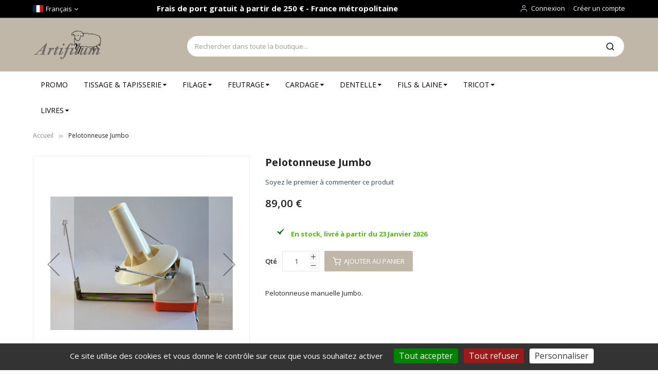

--- FILE ---
content_type: text/html; charset=UTF-8
request_url: https://www.artifilum.com/fr/pelotonneuse-jumbo.html
body_size: 25531
content:
<!doctype html>
<html lang="fr">
    <head prefix="og: http://ogp.me/ns# fb: http://ogp.me/ns/fb# product: http://ogp.me/ns/product#">
        <script>
    var LOCALE = 'fr\u002DFR';
    var BASE_URL = 'https\u003A\u002F\u002Fwww.artifilum.com\u002Ffr\u002F';
    var require = {
        'baseUrl': 'https\u003A\u002F\u002Fwww.artifilum.com\u002Fstatic\u002Fversion1767352319\u002Ffrontend\u002FSm\u002Fmarket\u002Ffr_FR'
    };</script>        <meta charset="utf-8"/>
<meta name="title" content="Pelotonneuse Jumbo"/>
<meta name="description" content="Pelotonneuse Jumbo Pelotonneuse manuelle pour grosses pelotes de 250 à 500 gr selon le fil utilisé."/>
<meta name="keywords" content="Pelotonneuse Jumbo"/>
<meta name="robots" content="INDEX,FOLLOW"/>
<meta name="viewport" content="width=device-width, minimum-scale=1.0, maximum-scale=1.0, user-scalable=no"/>
<meta name="format-detection" content="telephone=no"/>
<meta http-equiv="X-UA-Compatible" content="IE=edge"/>
<title>Pelotonneuse Jumbo</title>
<link  rel="stylesheet" type="text/css"  media="all" href="https://www.artifilum.com/static/version1767352319/frontend/Sm/market/fr_FR/mage/calendar.css" />
<link  rel="stylesheet" type="text/css"  media="all" href="https://www.artifilum.com/static/version1767352319/frontend/Sm/market/fr_FR/TemplateMonster_ShopByBrand/fonts/font-awesome-4.5.0/css/font-awesome.min.css" />
<link  rel="stylesheet" type="text/css"  media="all" href="https://www.artifilum.com/static/version1767352319/frontend/Sm/market/fr_FR/TemplateMonster_ShopByBrand/css/module.css" />
<link  rel="stylesheet" type="text/css"  media="all" href="https://www.artifilum.com/static/version1767352319/frontend/Sm/market/fr_FR/css/styles-m.css" />
<link  rel="stylesheet" type="text/css"  media="all" href="https://www.artifilum.com/static/version1767352319/frontend/Sm/market/fr_FR/jquery/uppy/dist/uppy-custom.css" />
<link  rel="stylesheet" type="text/css"  media="all" href="https://www.artifilum.com/static/version1767352319/frontend/Sm/market/fr_FR/Sm_AutoCompleteSearch/css/smsearch-autocomplete.css" />
<link  rel="stylesheet" type="text/css"  media="all" href="https://www.artifilum.com/static/version1767352319/frontend/Sm/market/fr_FR/mage/gallery/gallery.css" />
<link  rel="stylesheet" type="text/css"  media="all" href="https://www.artifilum.com/static/version1767352319/frontend/Sm/market/fr_FR/MageWorx_OptionFeatures/css/swatches.css" />
<link  rel="stylesheet" type="text/css"  media="all" href="https://www.artifilum.com/static/version1767352319/frontend/Sm/market/fr_FR/MageWorx_OptionFeatures/css/jquery.qtip.css" />
<link  rel="stylesheet" type="text/css"  media="all" href="https://www.artifilum.com/static/version1767352319/frontend/Sm/market/fr_FR/MageWorx_OptionFeatures/css/style.css" />
<link  rel="stylesheet" type="text/css"  media="all" href="https://www.artifilum.com/static/version1767352319/frontend/Sm/market/fr_FR/MageWorx_DynamicOptionsBase/styles.css" />
<link  rel="stylesheet" type="text/css"  media="all" href="https://www.artifilum.com/static/version1767352319/frontend/Sm/market/fr_FR/MageWorx_DynamicOptionsBase/css/jquery.qtip.css" />
<link  rel="stylesheet" type="text/css"  media="all" href="https://www.artifilum.com/static/version1767352319/frontend/Sm/market/fr_FR/Wyomind_EstimatedDeliveryDate/css/styles.css" />
<link  rel="stylesheet" type="text/css"  media="all" href="https://www.artifilum.com/static/version1767352319/frontend/Sm/market/fr_FR/css/bootstrap.css" />
<link  rel="stylesheet" type="text/css"  media="all" href="https://www.artifilum.com/static/version1767352319/frontend/Sm/market/fr_FR/css/header-9.css" />
<link  rel="stylesheet" type="text/css"  media="all" href="https://www.artifilum.com/static/version1767352319/frontend/Sm/market/fr_FR/css/product-1.css" />
<link  rel="stylesheet" type="text/css"  media="all" href="https://www.artifilum.com/static/version1767352319/frontend/Sm/market/fr_FR/css/pages-theme.css" />
<link  rel="stylesheet" type="text/css"  media="all" href="https://www.artifilum.com/static/version1767352319/frontend/Sm/market/fr_FR/css/footer-3.css" />
<link  rel="stylesheet" type="text/css"  media="screen and (min-width: 768px)" href="https://www.artifilum.com/static/version1767352319/frontend/Sm/market/fr_FR/css/styles-l.css" />
<link  rel="stylesheet" type="text/css"  media="print" href="https://www.artifilum.com/static/version1767352319/frontend/Sm/market/fr_FR/css/print.css" />
<script  type="text/javascript"  src="https://www.artifilum.com/static/version1767352319/_cache/merged/95042b87093b3ad5cc06f9ce14ab1dd4.js"></script>
<link  rel="canonical" href="https://www.artifilum.com/fr/pelotonneuse-jumbo.html" />
<link  rel="icon" type="image/x-icon" href="https://www.artifilum.com/media/favicon/default/favicon.ico" />
<link  rel="shortcut icon" type="image/x-icon" href="https://www.artifilum.com/media/favicon/default/favicon.ico" />


<script>

document.addEventListener("DOMContentLoaded", function() {
    const headerMiddle = document.querySelector('.header-middle.ontop-element');
    const desktopMenu = document.querySelector('.desktop-menu');

    if (headerMiddle && desktopMenu) {
        // Déplace desktop-menu juste après header-middle.ontop-element
        headerMiddle.parentNode.insertBefore(desktopMenu, headerMiddle.nextSibling);
    }
});
</script>

<script src="/tarteaucitron/tarteaucitron.js"></script>

<script>
tarteaucitron.init({
    "privacyUrl": "", /* Privacy policy url */
    "bodyPosition": "bottom", /* or top to bring it as first element for accessibility */

    "hashtag": "#tarteaucitron", /* Open the panel with this hashtag */
    "cookieName": "tarteaucitron", /* Cookie name */

    "orientation": "bottom", /* Banner position (top - bottom - middle - popup) */

    "groupServices": false, /* Group services by category */
    "showDetailsOnClick": true, /* Click to expand the description */
    "serviceDefaultState": "wait", /* Default state (true - wait - false) */

    "showAlertSmall": false, /* Show the small banner on bottom right */
    "cookieslist": false, /* Show the cookie list */
    
    "showIcon": false, /* Show cookie icon to manage cookies */
    // "iconSrc": "", /* Optional: URL or base64 encoded image */
    "iconPosition": "BottomRight", /* Position of the icon between BottomRight, BottomLeft, TopRight and TopLeft */

    "adblocker": false, /* Show a Warning if an adblocker is detected */

    "DenyAllCta" : true, /* Show the deny all button */
    "AcceptAllCta" : true, /* Show the accept all button when highPrivacy on */
    "highPrivacy": true, /* HIGHLY RECOMMANDED Disable auto consent */
    "alwaysNeedConsent": false, /* Ask the consent for "Privacy by design" services */
    
    "handleBrowserDNTRequest": false, /* If Do Not Track == 1, disallow all */

    "removeCredit": false, /* Remove credit link */
    "moreInfoLink": true, /* Show more info link */
    "useExternalCss": false, /* If false, the tarteaucitron.css file will be loaded */
    "useExternalJs": false, /* If false, the tarteaucitron.services.js file will be loaded */

    // "cookieDomain": ".my-multisite-domaine.fr", /* Shared cookie for subdomain website */

    "readmoreLink": "", /* Change the default readmore link pointing to tarteaucitron.io */
    
    "mandatory": true, /* Show a message about mandatory cookies */
    "mandatoryCta": true, /* Show the disabled accept button when mandatory on */
    
    // "customCloserId": "", /* Optional a11y: Custom element ID used to open the panel */

    "googleConsentMode": true, /* Enable Google Consent Mode v2 for Google ads and GA4 */
    
    "partnersList": false /* Details the number of partners on the popup and middle banner */
});
</script>
	  
		

<script>
tarteaucitron.user.analyticsUa = 'G-CRNBBHPYD4';
tarteaucitron.user.analyticsMore = function () { /* optionnal ga.push() */ };
 tarteaucitron.user.analyticsUaCreate = { /* optionnal create configuration */ };
 tarteaucitron.user.analyticsAnonymizeIp = true;
 tarteaucitron.user.analyticsPageView = { /* optionnal pageview configuration */ };
 tarteaucitron.user.analyticsMore = function () { /* optionnal ga.push() */ };
(tarteaucitron.job = tarteaucitron.job || []).push('analytics');
</script>
        
<link rel="alternate" hreflang="fr" href="https://www.artifilum.com/fr/pelotonneuse-jumbo.html" />
<link rel="alternate" hreflang="en" href="https://www.artifilum.com/en/large-cone-winder.html" />
<link rel="alternate" hreflang="x-default" href="https://www.artifilum.com/fr/pelotonneuse-jumbo.html" />
    <script type="text/x-magento-init">
        {
            "*": {
                "Magento_PageCache/js/form-key-provider": {
                    "isPaginationCacheEnabled":
                        0                }
            }
        }
    </script>

<meta property="og:type" content="product" />
<meta property="og:title"
      content="Pelotonneuse&#x20;Jumbo" />
<meta property="og:image"
      content="https://www.artifilum.com/media/catalog/product/cache/60a673c656ef2a6d44f529604aee079c/p/e/pelotonneuse-large.jpg" />
<meta property="og:description"
      content="Pelotonneuse&#x20;manuelle&#x20;Jumbo." />
<meta property="og:url" content="https://www.artifilum.com/fr/pelotonneuse-jumbo.html" />
    <meta property="product:price:amount" content="89"/>
    <meta property="product:price:currency"
      content="EUR"/>
<link href="https://fonts.googleapis.com/css?family=Open+Sans:400,600,700"                        rel="stylesheet">                    

<link rel="stylesheet" type="text/css" media="all" href="https://www.artifilum.com/media/sm/configed_css/settings_fr.css"/>

    <script type="text/javascript">
        require([
            'jquery',
            'domReady!'
        ], function ($) {
            var linkStore = $('a[data-sm-store]');
            var dataLink;
            var dataPath = "";

            $(linkStore).each(function () {
                dataLink = $(this).attr('data-sm-link');

                if (typeof dataLink !== "undefined") {
                    dataPath = dataLink;
                }

                $(this).attr('href', "https://www.artifilum.com/" + $(this).attr('data-sm-store') + "/" + dataPath);
            });
        });
    </script>
    </head>
    <body data-container="body"
          data-mage-init='{"loaderAjax": {}, "loader": { "icon": "https://www.artifilum.com/static/version1767352319/frontend/Sm/market/fr_FR/images/loader-2.gif"}}'
        id="html-body" itemtype="http://schema.org/Product" itemscope="itemscope" class="enable-ladyloading header-9-style product-1-style footer-3-style catalog-product-view product-pelotonneuse-jumbo page-layout-2columns-right">
        
<script type="text/x-magento-init">
    {
        "*": {
            "Magento_PageBuilder/js/widget-initializer": {
                "config": {"[data-content-type=\"slider\"][data-appearance=\"default\"]":{"Magento_PageBuilder\/js\/content-type\/slider\/appearance\/default\/widget":false},"[data-content-type=\"map\"]":{"Magento_PageBuilder\/js\/content-type\/map\/appearance\/default\/widget":false},"[data-content-type=\"row\"]":{"Magento_PageBuilder\/js\/content-type\/row\/appearance\/default\/widget":false},"[data-content-type=\"tabs\"]":{"Magento_PageBuilder\/js\/content-type\/tabs\/appearance\/default\/widget":false},"[data-content-type=\"slide\"]":{"Magento_PageBuilder\/js\/content-type\/slide\/appearance\/default\/widget":{"buttonSelector":".pagebuilder-slide-button","showOverlay":"hover","dataRole":"slide"}},"[data-content-type=\"banner\"]":{"Magento_PageBuilder\/js\/content-type\/banner\/appearance\/default\/widget":{"buttonSelector":".pagebuilder-banner-button","showOverlay":"hover","dataRole":"banner"}},"[data-content-type=\"buttons\"]":{"Magento_PageBuilder\/js\/content-type\/buttons\/appearance\/inline\/widget":false},"[data-content-type=\"products\"][data-appearance=\"carousel\"]":{"Magento_PageBuilder\/js\/content-type\/products\/appearance\/carousel\/widget":false}},
                "breakpoints": {"desktop":{"label":"Desktop","stage":true,"default":true,"class":"desktop-switcher","icon":"Magento_PageBuilder::css\/images\/switcher\/switcher-desktop.svg","conditions":{"min-width":"1024px"},"options":{"products":{"default":{"slidesToShow":"5"}}}},"tablet":{"conditions":{"max-width":"1024px","min-width":"768px"},"options":{"products":{"default":{"slidesToShow":"4"},"continuous":{"slidesToShow":"3"}}}},"mobile":{"label":"Mobile","stage":true,"class":"mobile-switcher","icon":"Magento_PageBuilder::css\/images\/switcher\/switcher-mobile.svg","media":"only screen and (max-width: 768px)","conditions":{"max-width":"768px","min-width":"640px"},"options":{"products":{"default":{"slidesToShow":"3"}}}},"mobile-small":{"conditions":{"max-width":"640px"},"options":{"products":{"default":{"slidesToShow":"2"},"continuous":{"slidesToShow":"1"}}}}}            }
        }
    }
</script>

<div class="cookie-status-message" id="cookie-status">
    The store will not work correctly when cookies are disabled.</div>
<script type="text&#x2F;javascript">document.querySelector("#cookie-status").style.display = "none";</script>
<script type="text/x-magento-init">
    {
        "*": {
            "cookieStatus": {}
        }
    }
</script>

<script type="text/x-magento-init">
    {
        "*": {
            "mage/cookies": {
                "expires": null,
                "path": "\u002F",
                "domain": ".www.artifilum.com",
                "secure": true,
                "lifetime": "3601"
            }
        }
    }
</script>
    <noscript>
        <div class="message global noscript">
            <div class="content">
                <p>
                    <strong>Javascript est désactivé dans votre navigateur.</strong>
                    <span>
                        Pour une meilleure expérience sur notre site, assurez-vous d’activer JavaScript dans votre navigateur.                    </span>
                </p>
            </div>
        </div>
    </noscript>

<script>
    window.cookiesConfig = window.cookiesConfig || {};
    window.cookiesConfig.secure = true;
</script><script>    require.config({
        map: {
            '*': {
                wysiwygAdapter: 'mage/adminhtml/wysiwyg/tiny_mce/tinymce5Adapter'
            }
        }
    });</script><script>    require.config({
        paths: {
            googleMaps: 'https\u003A\u002F\u002Fmaps.googleapis.com\u002Fmaps\u002Fapi\u002Fjs\u003Fv\u003D3.53\u0026key\u003D'
        },
        config: {
            'Magento_PageBuilder/js/utils/map': {
                style: '',
            },
            'Magento_PageBuilder/js/content-type/map/preview': {
                apiKey: '',
                apiKeyErrorMessage: 'You\u0020must\u0020provide\u0020a\u0020valid\u0020\u003Ca\u0020href\u003D\u0027https\u003A\u002F\u002Fwww.artifilum.com\u002Ffr\u002Fadminhtml\u002Fsystem_config\u002Fedit\u002Fsection\u002Fcms\u002F\u0023cms_pagebuilder\u0027\u0020target\u003D\u0027_blank\u0027\u003EGoogle\u0020Maps\u0020API\u0020key\u003C\u002Fa\u003E\u0020to\u0020use\u0020a\u0020map.'
            },
            'Magento_PageBuilder/js/form/element/map': {
                apiKey: '',
                apiKeyErrorMessage: 'You\u0020must\u0020provide\u0020a\u0020valid\u0020\u003Ca\u0020href\u003D\u0027https\u003A\u002F\u002Fwww.artifilum.com\u002Ffr\u002Fadminhtml\u002Fsystem_config\u002Fedit\u002Fsection\u002Fcms\u002F\u0023cms_pagebuilder\u0027\u0020target\u003D\u0027_blank\u0027\u003EGoogle\u0020Maps\u0020API\u0020key\u003C\u002Fa\u003E\u0020to\u0020use\u0020a\u0020map.'
            },
        }
    });</script><script>
    require.config({
        shim: {
            'Magento_PageBuilder/js/utils/map': {
                deps: ['googleMaps']
            }
        }
    });</script><div class="page-wrapper"><header class="page-header">
    
<div class="header-container header-style-9">
    <div class="header-top">
        <div class="container">
            <div class="row">
                <div class="col-lg-3">
                    <div class="language-currency">
                        
        <div class="switcher language switcher-language" data-ui-id="language-switcher"
         id="switcher-language">
        <strong class="label switcher-label"><span>Langue</span></strong>
        <div class="switcher-content">
            <div class="action-switcher" id="switcher-language-trigger">
                <div class="heading-switcher view-fr"
                     style="background-repeat: no-repeat; background-image:url('https://www.artifilum.com/static/version1767352319/frontend/Sm/market/fr_FR/images/flags/flag_fr.svg');">
                    <span>Français</span>
                </div>
            </div>

            <div class="dropdown-switcher">
                <ul class="list-item">
                                                                                                                    <li class="view-en switcher-option">
                                <a href="#" data-post='{"action":"https:\/\/www.artifilum.com\/fr\/stores\/store\/redirect\/","data":{"___store":"en","___from_store":"fr","uenc":"aHR0cHM6Ly93d3cuYXJ0aWZpbHVtLmNvbS9lbi9wZWxvdG9ubmV1c2UtanVtYm8uaHRtbA~~"}}'>
                                <span style="background-repeat: no-repeat; background-image:url('https://www.artifilum.com/static/version1767352319/frontend/Sm/market/fr_FR/images/flags/flag_en.svg');">English</span>
                                </a>
                            </li>
                                                            </ul>
            </div>

        </div>
    </div>
                                            </div>
                </div>

           <!-- Bandeau Frais de Port Gratuit -->
                <div class="col-lg-6">
                    <div class="free-shipping-banner">
                        <p>Frais de port gratuit à partir de 250 € - France métropolitaine</p>                    </div>
                </div>

                <div class="col-lg-9">
                    <div class="header-top-r">
                        
                        <div class="customer-links" data-move="customer-mobile">
                            <ul class="header links"><li class="link authorization-link" data-label="ou">
    <a href="https://www.artifilum.com/fr/customer/account/login/"        >Connexion</a>
</li>
<li><a href="https://www.artifilum.com/fr/customer/account/create/" id="idhfAmOfKP" >Créer un compte</a></li></ul>                        </div>
                    </div>
                </div>
            </div>
        </div>
    </div>

    <div class="header-middle">
        <div class="container">
            <div class="l-content">
                <div class="logo-container">
                    
    <h2 class="logo-content">
        
        <strong>
            Au fil de Lina - Artifilum        </strong>

        <a class="logo" href="https://www.artifilum.com/fr/" title="Au fil de Lina - Artifilum">
            <img src="https://www.artifilum.com/media/logo/default/logo_artifilum.png"
                 title="Au&#x20;fil&#x20;de&#x20;Lina&#x20;-&#x20;Artifilum"
                 alt="Au&#x20;fil&#x20;de&#x20;Lina&#x20;-&#x20;Artifilum"
                width="142"                height="42"            />
        </a>
            </h2>
                </div>
            </div>

            <div class="r-content">
                <div class="content">
                    <div class="search-container">
                        
<div id="sm_searchbox13175018381768959071" class="block block-search search-pro">
    <div class="block block-content">
        <form class="form minisearch" id="searchbox_mini_form" action="https://www.artifilum.com/fr/catalogsearch/result/" method="get">
            <div class="field search">
                <div class="control">
                    <select class="cat searchbox-cat" name="cat">
                        <option value="">All Categories</option>
                                                    <option value="3"  >- - TISSAGE & TAPISSERIE</option>
                                                    <option value="4"  >- - - - Métiers à tisser sur pied</option>
                                                    <option value="47"  >- - - - - - Métier à tisser Toika & accessoires</option>
                                                    <option value="48"  >- - - - - - Métier à tisser Glimakra & accessoires</option>
                                                    <option value="75"  >- - - - - - Métier à tisser Ashford </option>
                                                    <option value="88"  >- - - - - - Métier à tisser Leclerc </option>
                                                    <option value="5"  >- - - - Métiers & cadres tapisserie</option>
                                                    <option value="6"  >- - - - Métiers à tisser de table</option>
                                                    <option value="52"  >- - - - - - Métier à tisser de table Ashford & accessoires</option>
                                                    <option value="53"  >- - - - - - Métier à tisser de table Glimakra & accessoires</option>
                                                    <option value="12"  >- - - - Métiers à galon - inkle loom</option>
                                                    <option value="14"  >- - - - Accessoires pour métiers à tisser</option>
                                                    <option value="15"  >- - - - - - Navettes</option>
                                                    <option value="16"  >- - - - - - Matériel d'ourdissage</option>
                                                    <option value="17"  >- - - - - - Peignes</option>
                                                    <option value="18"  >- - - - - - Matériel de tissage</option>
                                                    <option value="20"  >- - FILAGE</option>
                                                    <option value="23"  >- - - - Rouets Ashford</option>
                                                    <option value="27"  >- - - - Fuseaux de filage</option>
                                                    <option value="28"  >- - - - Accessoires filage  </option>
                                                    <option value="29"  >- - - - Fibres à filer</option>
                                                    <option value="30"  >- - FEUTRAGE</option>
                                                    <option value="31"  >- - - - Fibres à feutrer</option>
                                                    <option value="32"  >- - - - Accessoires feutrage</option>
                                                    <option value="34"  >- - - - Teintures pour laine</option>
                                                    <option value="82"  >- - - - Aiguilles à feutrer</option>
                                                    <option value="83"  >- - - - Kit de feutrage</option>
                                                    <option value="84"  >- - - - Formes pour feutrage</option>
                                                    <option value="35"  >- - DENTELLE</option>
                                                    <option value="36"  >- - - - Carreaux à dentelle</option>
                                                    <option value="37"  >- - - - Fils pour dentelle</option>
                                                    <option value="72"  >- - - - Fuseaux dentelle</option>
                                                    <option value="78"  >- - - - Support carreau</option>
                                                    <option value="40"  >- - LIVRES</option>
                                                    <option value="56"  >- - - - Livres Tissage</option>
                                                    <option value="57"  >- - - - Livres Teinture</option>
                                                    <option value="58"  >- - - - Livres Filage</option>
                                                    <option value="59"  >- - - - Livres Feutrage</option>
                                                    <option value="60"  >- - - - Livres Cardage</option>
                                                    <option value="61"  >- - - - Livres Dentelle</option>
                                                    <option value="73"  >- - - - Livres Tricot et autre</option>
                                                    <option value="41"  >- - FILS & LAINE</option>
                                                    <option value="42"  >- - - - Fils pour tissage</option>
                                                    <option value="43"  >- - - - Fils tricot</option>
                                                    <option value="44"  >- - - - Cartes coloris</option>
                                                    <option value="45"  >- - - - Macramé  </option>
                                                    <option value="64"  >- - - - Laine mèche</option>
                                                    <option value="89"  >- - - - Fils et fibres à teinter</option>
                                                    <option value="96"  >- - - - Kits de tissage</option>
                                                    <option value="97"  >- - - - Kits de tricots</option>
                                                    <option value="63"  >- - IDEES & CHEQUES CADEAUX</option>
                                                    <option value="71"  >- - PROMO</option>
                                                    <option value="74"  >- - FICHES DE TISSAGE</option>
                                                    <option value="77"  >- - CARDAGE</option>
                                                    <option value="79"  >- - - - Cardeuses à rouleaux</option>
                                                    <option value="80"  >- - - - Cardes à Main</option>
                                                    <option value="81"  >- - - - Accessoires Cardage</option>
                                                    <option value="90"  >- - TRICOT</option>
                                                    <option value="91"  >- - - - Fils de tricot</option>
                                                    <option value="92"  >- - - - Aiguilles à tricoter</option>
                                                    <option value="93"  >- - - - Matériel</option>
                                                    <option value="94"  >- - - - Livres</option>
                                                    <option value="98"  >- - - - Kits de tricots</option>
                                            </select>

                    <input id="searchbox"
                           data-mage-init='{"quickSearch":{
									"formSelector":"#searchbox_mini_form",
									"url":"https://www.artifilum.com/fr/search/ajax/suggest/",
									"destinationSelector":"#searchbox_autocomplete"}
							   }'
                           type="text"
                           name="q"
                           placeholder="Rechercher dans toute la boutique..."
                           class="input-text input-searchbox"
                           maxlength="128"
                           role="combobox"
                           aria-haspopup="false"
                           aria-expanded="true"
                           aria-autocomplete="both"
                           autocomplete="off"/>
                    <div id="searchbox_autocomplete" class="search-autocomplete"></div>
                    <div class="nested">
    <a class="action advanced" href="https://www.artifilum.com/fr/catalogsearch/advanced/" data-action="advanced-search">
        Recherche Avancée    </a>
</div>

<div data-bind="scope: 'smautocomplete_form'">
    <!-- ko template: getTemplate() --><!-- /ko -->
</div>

<script type="text/x-magento-init">
{
    "*": {
        "Magento_Ui/js/core/app": {
            "components": {
                "smautocomplete_form": {
                    "component": "Sm_AutoCompleteSearch/js/autocomplete"
                },
                "searchsuiteautocompleteBindEvents": {
                    "component": "Sm_AutoCompleteSearch/js/bindEvents",
                    "config": {
                        "searchFormSelector": "#search_mini_form",
                        "searchButtonSelector": "button.search",
                        "inputSelector": "#search, #mobile_search, .minisearch input[type=\"text\"]",
                        "searchDelay": "500"
                    }
                },
                "searchsuiteautocompleteDataProvider": {
                    "component": "Sm_AutoCompleteSearch/js/dataProvider",
                    "config": {
                        "url": "https://www.artifilum.com/fr/sm_searchsuiteautocomplete/ajax/index/"
                    }
                }
            }
        }
    }
}

</script>

                </div>
            </div>
            <div class="actions">
                <button type="submit" title="Rechercher" class="action search">
						<span>Rechercher</span>
                </button>
            </div>
        </form>
    </div>
</div>                    </div>

                    <div class="cms-header">
                        <div class="call-us-content">
                            <div class="call-title">Call us now</div>
                            <p>Toll free: <a href="tel:+1 268268668">(+1) 268 268 668</a></p>
                        </div>                    </div>

                    <div class="minicart-header" data-move="minicart-mobile">
                        
<div data-block="minicart" class="minicart-wrapper">
    <a class="action showcart" href="https://www.artifilum.com/fr/checkout/cart/"
       data-bind="scope: 'minicart_content'">
        <span class="text">Panier</span>
        <span class="text-min-cart">Mon panier</span>
        <span class="counter qty empty"
              data-bind="css: { empty: !!getCartParam('summary_count') == false }, blockLoader: isLoading">
			  
			<!-- ko if: getCartParam('summary_count') -->
            <span class="counter-number"><!-- ko text: getCartParam('summary_count') --><!-- /ko --></span>
            <!-- /ko -->

            <!-- ko ifnot: getCartParam('summary_count') -->
				<span class="counter-number">0</span>
            <!-- /ko -->

            <span class="counter-label">
                <!-- ko if: getCartParam('summary_count') -->
                <!-- ko text: getCartParam('summary_count') --><!-- /ko -->
                <!-- ko i18n: 'items' --><!-- /ko -->
                <!-- /ko -->

                <!-- ko ifnot: getCartParam('summary_count') -->
                <!-- ko i18n: '0' --><!-- /ko -->
                <!-- ko i18n: 'item' --><!-- /ko -->
                <!-- /ko -->
            </span>

            <!-- ko if: getCartParam('summary_count') -->
            <span class="price-minicart">
                <!-- ko foreach: getRegion('subtotalContainer') -->
                <!-- ko template: getTemplate() --><!-- /ko -->
                <!-- /ko -->
            </span>
                <!-- /ko -->

                <!-- ko ifnot: getCartParam('summary_count') -->
            <span class="price-minicart">
                <div class="subtotal">
                    <div class="amount price-container">
                        <span class="price-wrapper">
                            <span class="price">0,00 €</span>
                        </span>
                    </div>
                </div>
            </span>
                <!-- /ko -->
        </span>


    </a>
            <div class="block block-minicart"
             data-role="dropdownDialog"
             data-mage-init='{"dropdownDialog":{
                "appendTo":"[data-block=minicart]",
                "triggerTarget":".showcart",
                "timeout": "2000",
                "closeOnMouseLeave": false,
                "closeOnEscape": true,
                "triggerClass":"active",
                "parentClass":"active",
                "buttons":[]}}'>
            <div id="minicart-content-wrapper" data-bind="scope: 'minicart_content'">
                <!-- ko template: getTemplate() --><!-- /ko -->
            </div>
                    </div>
        <script>
        window.checkout = {"shoppingCartUrl":"https:\/\/www.artifilum.com\/fr\/checkout\/cart\/","checkoutUrl":"https:\/\/www.artifilum.com\/fr\/checkout\/","updateItemQtyUrl":"https:\/\/www.artifilum.com\/fr\/checkout\/sidebar\/updateItemQty\/","removeItemUrl":"https:\/\/www.artifilum.com\/fr\/checkout\/sidebar\/removeItem\/","imageTemplate":"Magento_Catalog\/product\/image_with_borders","baseUrl":"https:\/\/www.artifilum.com\/fr\/","minicartMaxItemsVisible":3,"websiteId":"1","maxItemsToDisplay":30,"storeId":"1","storeGroupId":"1","customerLoginUrl":"https:\/\/www.artifilum.com\/fr\/customer\/account\/login\/","isRedirectRequired":false,"autocomplete":"off","captcha":{"user_login":{"isCaseSensitive":false,"imageHeight":50,"imageSrc":"","refreshUrl":"https:\/\/www.artifilum.com\/fr\/captcha\/refresh\/","isRequired":false,"timestamp":1768959071}}};
    </script>
    <script type="text/x-magento-init">
    {
        "[data-block='minicart']": {
            "Magento_Ui/js/core/app": {"components":{"minicart_content":{"children":{"subtotal.container":{"children":{"subtotal":{"children":{"subtotal.totals":{"config":{"display_cart_subtotal_incl_tax":1,"display_cart_subtotal_excl_tax":0,"template":"Magento_Tax\/checkout\/minicart\/subtotal\/totals"},"children":{"subtotal.totals.msrp":{"component":"Magento_Msrp\/js\/view\/checkout\/minicart\/subtotal\/totals","config":{"displayArea":"minicart-subtotal-hidden","template":"Magento_Msrp\/checkout\/minicart\/subtotal\/totals"}}},"component":"Magento_Tax\/js\/view\/checkout\/minicart\/subtotal\/totals"}},"component":"uiComponent","config":{"template":"Magento_Checkout\/minicart\/subtotal"}}},"component":"uiComponent","config":{"displayArea":"subtotalContainer"}},"item.renderer":{"component":"Magento_Checkout\/js\/view\/cart-item-renderer","config":{"displayArea":"defaultRenderer","template":"Magento_Checkout\/minicart\/item\/default"},"children":{"item.image":{"component":"Magento_Catalog\/js\/view\/image","config":{"template":"Magento_Catalog\/product\/image","displayArea":"itemImage"}},"checkout.cart.item.price.sidebar":{"component":"uiComponent","config":{"template":"Magento_Checkout\/minicart\/item\/price","displayArea":"priceSidebar"}}}},"extra_info":{"component":"uiComponent","config":{"displayArea":"extraInfo"}},"promotion":{"component":"uiComponent","config":{"displayArea":"promotion"}}},"config":{"itemRenderer":{"default":"defaultRenderer","simple":"defaultRenderer","virtual":"defaultRenderer"},"template":"Magento_Checkout\/minicart\/content"},"component":"Magento_Checkout\/js\/view\/minicart"}},"types":[]}        },
        "*": {
            "Magento_Ui/js/block-loader": "https://www.artifilum.com/static/version1767352319/frontend/Sm/market/fr_FR/images/loader-1.gif"
        }
    }




    </script>
</div>


                    </div>
                </div>
            </div>
        </div>
    </div>

    <div class="header-bottom ontop-element">
        <div class="container">
            <div class="desktop-menu">
                <div class="vertical-block">
                    <div class="vertical-menu"><div class="vertical-menu-block">
    <div class="block-title-menu">All Categories</div>

    <div class="vertical-menu-content">
                    <p class="note-msg">There are no items matching the selection.</p>
            </div>
</div>

<script>
    require(["jquery", "mage/template"], function ($) {
        var menu_width = $('.sm_megamenu_wrapper_horizontal_menu').width();
        $('.sm_megamenu_wrapper_horizontal_menu .sm_megamenu_menu > li > div').each(function () {
            $this = $(this);
            var lv2w = $this.width();
            var lv2ps = $this.position();
            var lv2psl = $this.position().left;
            var sw = lv2w + lv2psl;
            if (sw > menu_width) {
                $this.css({'right': '0'});
            }
        });
        var _item_active = $('div.sm_megamenu_actived');
        if (_item_active.length) {
            _item_active.each(function () {
                var _self = $(this), _parent_active = _self.parents('.sm_megamenu_title'),
                    _level1 = _self.parents('.sm_megamenu_lv1');
                if (_parent_active.length) {
                    _parent_active.each(function () {
                        if (!$(this).hasClass('sm_megamenu_actived'))
                            $(this).addClass('sm_megamenu_actived');
                    });
                }

                if (_level1.length && !_level1.hasClass('sm_megamenu_actived')) {
                    _level1.addClass('sm_megamenu_actived');
                }
            });
        }
    });
</script>

<script>
    require([
        'jquery',
        'domReady!'
    ], function ($) {
        var limit;
        limit = 13;

        var i;
        i = 0;
        var items;
        items = $('.sm_megamenu_wrapper_vertical_menu .sm_megamenu_menu > li').length;

        if (items > limit) {
            $('.sm_megamenu_wrapper_vertical_menu .sm_megamenu_menu > li').each(function () {
                i++;
                if (i > limit) {
                    $(this).css('display', 'none');
                }
            });

            $('.sm_megamenu_wrapper_vertical_menu .sambar-inner .more-w > .more-view').click(function () {
                if ($(this).hasClass('open')) {
                    i = 0;
                    $('.sm_megamenu_wrapper_vertical_menu .sm_megamenu_menu > li').each(function () {
                        i++;
                        if (i > limit) {
                            $(this).slideUp(200);
                        }
                    });
                    $(this).removeClass('open');
                    $('.more-w').removeClass('active-i');
                    $(this).html('More Categories');
                } else {
                    i = 0;
                    $('.sm_megamenu_wrapper_vertical_menu ul.sm_megamenu_menu > li').each(function () {
                        i++;
                        if (i > limit) {
                            $(this).slideDown(200);
                        }
                    });
                    $(this).addClass('open');
                    $('.more-w').addClass('active-i');
                    $(this).html('Close Menu');
                }
            });

        } else {
            $(".more-w").css('display', 'none');
        }

    });
</script>
</div>                </div>

                <div class="horizontal-block">
                    <div class="horizontal-menu">
<div class="horizontal-megamenu-block">
                    <nav class="sm_megamenu_wrapper_horizontal_menu sambar" id="sm_megamenu_menu69702c5f98c6e"
             data-sam="530993971768959071">
            <div class="sambar-inner">
                <div class="mega-content">
                    <ul class="horizontal-type  sm_megamenu_menu sm_megamenu_menu_black" data-jsapi="on">

                        <!--<li class="home-item other-toggle sm_megamenu_lv1 sm_megamenu_drop">
                            <a class="sm_megamenu_head sm_megamenu_drop" href="">
							<span class="sm_megamenu_icon sm_megamenu_nodesc">
								<span class="sm_megamenu_title"></span>
							</span>
                            </a>
                        </li>-->
                                                                                <li class="other-toggle 							sm_megamenu_lv1 sm_megamenu_drop parent    ">
                                <a class="sm_megamenu_head sm_megamenu_drop "
                                   href="https://www.artifilum.com/fr/soldes.html"                                    id="sm_megamenu_2">
                                                                        <span class="sm_megamenu_icon sm_megamenu_nodesc">
														                                        <span class="sm_megamenu_title">PROMO</span>
																			</span>
                                </a>
                                                                                                                                                            <li class="other-toggle 							sm_megamenu_lv1 sm_megamenu_drop parent    ">
                                <a class="sm_megamenu_head sm_megamenu_drop sm_megamenu_haschild"
                                   href="https://www.artifilum.com/fr/metier-tisser-tissage-tapisserie.html"                                    id="sm_megamenu_3">
                                                                        <span class="sm_megamenu_icon sm_megamenu_nodesc">
														                                        <span class="sm_megamenu_title">TISSAGE & TAPISSERIE</span>
																			</span>
                                </a>
                                                                                                        <div class="sm-megamenu-child sm_megamenu_dropdown_6columns ">
                                            <div data-link="https://www.artifilum.com/fr/pelotonneuse-jumbo.html" class="sm_megamenu_col_6 sm_megamenu_firstcolumn    "><div data-link="https://www.artifilum.com/fr/pelotonneuse-jumbo.html" class="sm_megamenu_col_6    "><div class="sm_megamenu_head_item"><div class="sm_megamenu_title  "><a  class="sm_megamenu_nodrop " href="https://www.artifilum.com/fr/metier-tisser-tissage-tapisserie.html"  ></a><div class="sm_megamenu_title "><a class="sm_megamenu_nodrop" href="https://www.artifilum.com/fr/metier-tisser-tissage-tapisserie/metier-a-tisser-grand-modele-profesionnel.html" ><span class="sm_megamenu_title_lv-2">Métiers à tisser sur pied</span></a></div><div class="sm_megamenu_title "><a class="sm_megamenu_nodrop" href="https://www.artifilum.com/fr/metier-tisser-tissage-tapisserie/metier-tisser-table.html" ><span class="sm_megamenu_title_lv-2">Métiers à tisser de table</span></a></div><div class="sm_megamenu_title "><a class="sm_megamenu_nodrop" href="https://www.artifilum.com/fr/metier-tisser-tissage-tapisserie/metier-tapisserie-cadre-tapisserie.html" ><span class="sm_megamenu_title_lv-2">Métiers & cadres tapisserie</span></a></div><div class="sm_megamenu_title "><a class="sm_megamenu_nodrop" href="https://www.artifilum.com/fr/metier-tisser-tissage-tapisserie/metier-tisser-ceintures.html" ><span class="sm_megamenu_title_lv-2">Métiers à galon - inkle loom</span></a></div><div class="sm_megamenu_title "><a class="sm_megamenu_nodrop" href="https://www.artifilum.com/fr/metier-tisser-tissage-tapisserie/accessoires-tissage.html" ><span class="sm_megamenu_title_lv-2">Accessoires pour métiers à tisser</span></a></div></div></div></div></div>                                        </div>
                                        <span class="btn-submobile"></span>
                                                                </li>
                                                                                <li class="other-toggle 							sm_megamenu_lv1 sm_megamenu_drop parent    ">
                                <a class="sm_megamenu_head sm_megamenu_drop sm_megamenu_haschild"
                                   href="https://www.artifilum.com/fr/filage-rouet.html" target="_blank"                                   id="sm_megamenu_9">
                                                                        <span class="sm_megamenu_icon sm_megamenu_nodesc">
														                                        <span class="sm_megamenu_title">FILAGE</span>
																			</span>
                                </a>
                                                                                                        <div class="sm-megamenu-child sm_megamenu_dropdown_6columns ">
                                            <div data-link="https://www.artifilum.com/fr/pelotonneuse-jumbo.html" class="sm_megamenu_col_6 sm_megamenu_firstcolumn    "><div data-link="https://www.artifilum.com/fr/pelotonneuse-jumbo.html" class="sm_megamenu_col_6    "><div class="sm_megamenu_head_item"><div class="sm_megamenu_title  "><a  class="sm_megamenu_nodrop " href="https://www.artifilum.com/fr/filage-rouet.html"  ></a><div class="sm_megamenu_title "><a class="sm_megamenu_nodrop" href="https://www.artifilum.com/fr/filage-rouet/rouets-ashford.html" ><span class="sm_megamenu_title_lv-2">Rouets Ashford</span></a></div><div class="sm_megamenu_title "><a class="sm_megamenu_nodrop" href="https://www.artifilum.com/fr/spinning-wheels/fuseaux-filage.html" ><span class="sm_megamenu_title_lv-2">Fuseaux de filage</span></a></div><div class="sm_megamenu_title "><a class="sm_megamenu_nodrop" href="https://www.artifilum.com/fr/filage-rouet/materiel-pour-filage.html" ><span class="sm_megamenu_title_lv-2">Accessoires filage  </span></a></div><div class="sm_megamenu_title "><a class="sm_megamenu_nodrop" href="https://www.artifilum.com/fr/filage-rouet/fibres-a-filer.html" ><span class="sm_megamenu_title_lv-2">Fibres à filer</span></a></div></div></div></div></div>                                        </div>
                                        <span class="btn-submobile"></span>
                                                                </li>
                                                                                <li class="other-toggle 							sm_megamenu_lv1 sm_megamenu_drop parent    ">
                                <a class="sm_megamenu_head sm_megamenu_drop sm_megamenu_haschild"
                                   href="https://www.artifilum.com/fr/feutrage.html"                                    id="sm_megamenu_5">
                                                                        <span class="sm_megamenu_icon sm_megamenu_nodesc">
														                                        <span class="sm_megamenu_title">FEUTRAGE</span>
																			</span>
                                </a>
                                                                                                        <div class="sm-megamenu-child sm_megamenu_dropdown_6columns ">
                                            <div data-link="https://www.artifilum.com/fr/pelotonneuse-jumbo.html" class="sm_megamenu_col_6 sm_megamenu_firstcolumn    "><div data-link="https://www.artifilum.com/fr/pelotonneuse-jumbo.html" class="sm_megamenu_col_6    "><div class="sm_megamenu_head_item"><div class="sm_megamenu_title  "><a  class="sm_megamenu_nodrop " href="https://www.artifilum.com/fr/feutrage.html"  ></a><div class="sm_megamenu_title "><a class="sm_megamenu_nodrop" href="https://www.artifilum.com/fr/feutrage/fibres-a-feutrer.html" ><span class="sm_megamenu_title_lv-2">Fibres à feutrer</span></a></div><div class="sm_megamenu_title "><a class="sm_megamenu_nodrop" href="https://www.artifilum.com/fr/feutrage/aiguilles-feutrer.html" ><span class="sm_megamenu_title_lv-2">Aiguilles à feutrer</span></a></div><div class="sm_megamenu_title "><a class="sm_megamenu_nodrop" href="https://www.artifilum.com/fr/feutrage/teintures-laines.html" ><span class="sm_megamenu_title_lv-2">Teintures pour laine</span></a></div><div class="sm_megamenu_title "><a class="sm_megamenu_nodrop" href="https://www.artifilum.com/fr/feutrage/kit-de-feutrage.html" ><span class="sm_megamenu_title_lv-2">Kit de feutrage</span></a></div><div class="sm_megamenu_title "><a class="sm_megamenu_nodrop" href="https://www.artifilum.com/fr/feutrage/formes-feutrage.html" ><span class="sm_megamenu_title_lv-2">Formes pour feutrage</span></a></div><div class="sm_megamenu_title "><a class="sm_megamenu_nodrop" href="https://www.artifilum.com/fr/feutrage/accessoires-feutrage.html" ><span class="sm_megamenu_title_lv-2">Accessoires feutrage</span></a></div></div></div></div></div>                                        </div>
                                        <span class="btn-submobile"></span>
                                                                </li>
                                                                                <li class="other-toggle 							sm_megamenu_lv1 sm_megamenu_drop parent    ">
                                <a class="sm_megamenu_head sm_megamenu_drop sm_megamenu_haschild"
                                   href="https://www.artifilum.com/fr/cardage.html"                                    id="sm_megamenu_6">
                                                                        <span class="sm_megamenu_icon sm_megamenu_nodesc">
														                                        <span class="sm_megamenu_title">CARDAGE</span>
																			</span>
                                </a>
                                                                                                        <div class="sm-megamenu-child sm_megamenu_dropdown_6columns ">
                                            <div data-link="https://www.artifilum.com/fr/pelotonneuse-jumbo.html" class="sm_megamenu_col_6 sm_megamenu_firstcolumn    "><div data-link="https://www.artifilum.com/fr/pelotonneuse-jumbo.html" class="sm_megamenu_col_6    "><div class="sm_megamenu_head_item"><div class="sm_megamenu_title  "><a  class="sm_megamenu_nodrop " href="https://www.artifilum.com/fr/cardage.html"  ></a><div class="sm_megamenu_title "><a class="sm_megamenu_nodrop" href="https://www.artifilum.com/fr/cardage/cardeuse-rouleaux.html" ><span class="sm_megamenu_title_lv-2">Cardeuses à rouleaux</span></a></div><div class="sm_megamenu_title "><a class="sm_megamenu_nodrop" href="https://www.artifilum.com/fr/cardage/cadres-a-main.html" ><span class="sm_megamenu_title_lv-2">Cardes à Main</span></a></div><div class="sm_megamenu_title "><a class="sm_megamenu_nodrop" href="https://www.artifilum.com/fr/cardage/accessoires-cardage.html" ><span class="sm_megamenu_title_lv-2">Accessoires Cardage</span></a></div></div></div></div></div>                                        </div>
                                        <span class="btn-submobile"></span>
                                                                </li>
                                                                                <li class="other-toggle 							sm_megamenu_lv1 sm_megamenu_drop parent    ">
                                <a class="sm_megamenu_head sm_megamenu_drop sm_megamenu_haschild"
                                   href="https://www.artifilum.com/fr/dentelle.html"                                    id="sm_megamenu_17">
                                                                        <span class="sm_megamenu_icon sm_megamenu_nodesc">
														                                        <span class="sm_megamenu_title">DENTELLE</span>
																			</span>
                                </a>
                                                                                                        <div class="sm-megamenu-child sm_megamenu_dropdown_6columns ">
                                            <div data-link="https://www.artifilum.com/fr/pelotonneuse-jumbo.html" class="sm_megamenu_col_6 sm_megamenu_firstcolumn    "><div data-link="https://www.artifilum.com/fr/pelotonneuse-jumbo.html" class="sm_megamenu_col_6    "><div class="sm_megamenu_head_item"><div class="sm_megamenu_title  "><a  class="sm_megamenu_nodrop " href="https://www.artifilum.com/fr/dentelle.html"  ></a><div class="sm_megamenu_title "><a class="sm_megamenu_nodrop" href="https://www.artifilum.com/fr/dentelle/carreaux-dentelles.html" ><span class="sm_megamenu_title_lv-2">Carreaux à dentelle</span></a></div><div class="sm_megamenu_title "><a class="sm_megamenu_nodrop" href="https://www.artifilum.com/fr/dentelle/supports-carreau.html" ><span class="sm_megamenu_title_lv-2">Support carreau</span></a></div><div class="sm_megamenu_title "><a class="sm_megamenu_nodrop" href="https://www.artifilum.com/fr/dentelle/fuseaux-dentelle.html" ><span class="sm_megamenu_title_lv-2">Fuseaux dentelle</span></a></div><div class="sm_megamenu_title "><a class="sm_megamenu_nodrop" href="https://www.artifilum.com/fr/dentelle/fils-dentelle.html" ><span class="sm_megamenu_title_lv-2">Fils pour dentelle</span></a></div></div></div></div></div>                                        </div>
                                        <span class="btn-submobile"></span>
                                                                </li>
                                                                                <li class="other-toggle 							sm_megamenu_lv1 sm_megamenu_drop parent    ">
                                <a class="sm_megamenu_head sm_megamenu_drop sm_megamenu_haschild"
                                   href="https://www.artifilum.com/fr/fils-laine.html"                                    id="sm_megamenu_19">
                                                                        <span class="sm_megamenu_icon sm_megamenu_nodesc">
														                                        <span class="sm_megamenu_title">FILS & LAINE</span>
																			</span>
                                </a>
                                                                                                        <div class="sm-megamenu-child sm_megamenu_dropdown_6columns ">
                                            <div data-link="https://www.artifilum.com/fr/pelotonneuse-jumbo.html" class="sm_megamenu_col_6 sm_megamenu_firstcolumn    "><div data-link="https://www.artifilum.com/fr/pelotonneuse-jumbo.html" class="sm_megamenu_col_6    "><div class="sm_megamenu_head_item"><div class="sm_megamenu_title  "><a  class="sm_megamenu_nodrop " href="https://www.artifilum.com/fr/fils-laine.html"  ></a><div class="sm_megamenu_title "><a class="sm_megamenu_nodrop" href="https://www.artifilum.com/fr/fils-laine/tissage-tapisserie.html" ><span class="sm_megamenu_title_lv-2">Fils pour tissage</span></a></div><div class="sm_megamenu_title "><a class="sm_megamenu_nodrop" href="https://www.artifilum.com/fr/fils-laine/macrame.html" ><span class="sm_megamenu_title_lv-2">Macramé  </span></a></div><div class="sm_megamenu_title "><a class="sm_megamenu_nodrop" href="https://www.artifilum.com/fr/fils-laine/tricot.html" ><span class="sm_megamenu_title_lv-2">Fils tricot</span></a></div><div class="sm_megamenu_title "><a class="sm_megamenu_nodrop" href="https://www.artifilum.com/fr/fils-laine/laine-meche.html" ><span class="sm_megamenu_title_lv-2">Laine mèche</span></a></div><div class="sm_megamenu_title "><a class="sm_megamenu_nodrop" href="https://www.artifilum.com/fr/yarns-wool/cartes-coloris.html" ><span class="sm_megamenu_title_lv-2">Cartes coloris</span></a></div><div class="sm_megamenu_title "><a class="sm_megamenu_nodrop" href="https://www.artifilum.com/fr/fils-laine/fils-a-teinter.html" ><span class="sm_megamenu_title_lv-2">Fils et fibres à teinter</span></a></div><div class="sm_megamenu_title "><a class="sm_megamenu_nodrop" href="https://www.artifilum.com/fr/fils-laine/kits-de-tissage.html" ><span class="sm_megamenu_title_lv-2">Kits de tissage</span></a></div><div class="sm_megamenu_title "><a class="sm_megamenu_nodrop" href="https://www.artifilum.com/fr/fils-laine/kits-de-tricots.html" ><span class="sm_megamenu_title_lv-2">Kits de tricots</span></a></div></div></div></div></div>                                        </div>
                                        <span class="btn-submobile"></span>
                                                                </li>
                                                                                <li class="other-toggle 							sm_megamenu_lv1 sm_megamenu_drop parent    ">
                                <a class="sm_megamenu_head sm_megamenu_drop sm_megamenu_haschild"
                                   href="https://www.artifilum.com/fr/tricot.html"                                    id="sm_megamenu_21">
                                                                        <span class="sm_megamenu_icon sm_megamenu_nodesc">
														                                        <span class="sm_megamenu_title">TRICOT</span>
																			</span>
                                </a>
                                                                                                        <div class="sm-megamenu-child sm_megamenu_dropdown_6columns ">
                                            <div data-link="https://www.artifilum.com/fr/pelotonneuse-jumbo.html" class="sm_megamenu_col_6 sm_megamenu_firstcolumn    "><div data-link="https://www.artifilum.com/fr/pelotonneuse-jumbo.html" class="sm_megamenu_col_6    "><div class="sm_megamenu_head_item"><div class="sm_megamenu_title  "><a  class="sm_megamenu_nodrop " href="https://www.artifilum.com/fr/tricot.html"  ></a><div class="sm_megamenu_title "><a class="sm_megamenu_nodrop" href="https://www.artifilum.com/fr/tricot/kits-tricot.html" ><span class="sm_megamenu_title_lv-2">Fils de tricot</span></a></div><div class="sm_megamenu_title "><a class="sm_megamenu_nodrop" href="https://www.artifilum.com/fr/tricot/aiguilles-tricoter.html" ><span class="sm_megamenu_title_lv-2">Aiguilles à tricoter</span></a></div><div class="sm_megamenu_title "><a class="sm_megamenu_nodrop" href="https://www.artifilum.com/fr/tricot/materiel-tricot.html" ><span class="sm_megamenu_title_lv-2">Matériel</span></a></div><div class="sm_megamenu_title "><a class="sm_megamenu_nodrop" href="https://www.artifilum.com/fr/tricot/livres-tricot.html" ><span class="sm_megamenu_title_lv-2">Livres</span></a></div><div class="sm_megamenu_title "><a class="sm_megamenu_nodrop" href="https://www.artifilum.com/fr/tricot/kits-tricots.html" ><span class="sm_megamenu_title_lv-2">Kits de tricots</span></a></div></div></div></div></div>                                        </div>
                                        <span class="btn-submobile"></span>
                                                                </li>
                                                                                <li class="other-toggle 							sm_megamenu_lv1 sm_megamenu_drop parent    ">
                                <a class="sm_megamenu_head sm_megamenu_drop sm_megamenu_haschild"
                                   href="https://www.artifilum.com/fr/livres.html"                                    id="sm_megamenu_23">
                                                                        <span class="sm_megamenu_icon sm_megamenu_nodesc">
														                                        <span class="sm_megamenu_title">LIVRES</span>
																			</span>
                                </a>
                                                                                                        <div class="sm-megamenu-child sm_megamenu_dropdown_6columns ">
                                            <div data-link="https://www.artifilum.com/fr/pelotonneuse-jumbo.html" class="sm_megamenu_col_6 sm_megamenu_firstcolumn    "><div data-link="https://www.artifilum.com/fr/pelotonneuse-jumbo.html" class="sm_megamenu_col_6    "><div class="sm_megamenu_head_item"><div class="sm_megamenu_title  "><a  class="sm_megamenu_nodrop " href="https://www.artifilum.com/fr/livres.html"  ></a><div class="sm_megamenu_title "><a class="sm_megamenu_nodrop" href="https://www.artifilum.com/fr/livres/livres-tissage.html" ><span class="sm_megamenu_title_lv-2">Livres Tissage</span></a></div><div class="sm_megamenu_title "><a class="sm_megamenu_nodrop" href="https://www.artifilum.com/fr/livres/livres-teinture.html" ><span class="sm_megamenu_title_lv-2">Livres Teinture</span></a></div><div class="sm_megamenu_title "><a class="sm_megamenu_nodrop" href="https://www.artifilum.com/fr/livres/livres-filage.html" ><span class="sm_megamenu_title_lv-2">Livres Filage</span></a></div><div class="sm_megamenu_title "><a class="sm_megamenu_nodrop" href="https://www.artifilum.com/fr/livres/livres-feutrage.html" ><span class="sm_megamenu_title_lv-2">Livres Feutrage</span></a></div><div class="sm_megamenu_title "><a class="sm_megamenu_nodrop" href="https://www.artifilum.com/fr/livres/livres-cardage.html" ><span class="sm_megamenu_title_lv-2">Livres Cardage</span></a></div><div class="sm_megamenu_title "><a class="sm_megamenu_nodrop" href="https://www.artifilum.com/fr/livres/livres-dentelle.html" ><span class="sm_megamenu_title_lv-2">Livres Dentelle</span></a></div><div class="sm_megamenu_title "><a class="sm_megamenu_nodrop" href="https://www.artifilum.com/fr/livres/divers.html" ><span class="sm_megamenu_title_lv-2">Livres Tricot et autre</span></a></div></div></div></div></div>                                        </div>
                                        <span class="btn-submobile"></span>
                                                                </li>
                                            </ul>
                </div>
            </div>
        </nav>
    </div>

<script type="text/javascript">
    require(["jquery", "mage/template"], function ($) {
        var menu_width = $('.sm_megamenu_wrapper_horizontal_menu').width();
        $('.sm_megamenu_wrapper_horizontal_menu .sm_megamenu_menu > li > div').each(function () {
            $this = $(this);
            var lv2w = $this.width();
            var lv2ps = $this.position();
            var lv2psl = $this.position().left;
            var sw = lv2w + lv2psl;
            if (sw > menu_width) {
                $this.css({'right': '0'});
            }
        });
        var _item_active = $('div.sm_megamenu_actived');
        if (_item_active.length) {
            _item_active.each(function () {
                var _self = $(this), _parent_active = _self.parents('.sm_megamenu_title'),
                    _level1 = _self.parents('.sm_megamenu_lv1');
                if (_parent_active.length) {
                    _parent_active.each(function () {
                        if (!$(this).hasClass('sm_megamenu_actived'))
                            $(this).addClass('sm_megamenu_actived');
                    });
                }

                if (_level1.length && !_level1.hasClass('sm_megamenu_actived')) {
                    _level1.addClass('sm_megamenu_actived');
                }
            });
        }

    });
</script>
</div>                    <div class="custom-item-menu">
                        <ul>
                            <li><a href="#">Special Offer!</a></li>
                            <li><a href="#">Buy This Theme!</a></li>
                        </ul>
                    </div>                </div>
            </div>
        </div>
    </div>
</div>

<div class="header-mobile" id="sm-header-mobile" data-menutype="megamenu"
     data-breakpoint="1024">
    <div class="mobile-top">
        <div class="container">
            <div class="mobile-header-content">
                <div class="mobile-menu">
                    <a id="btn-nav-mobile" href="javascript:void(0);">
                        <span class="s-top"></span>
                        <span class="s-middle"></span>
                        <span class="s-bottom"></span>
                    </a>
                </div>

                <div class="mobile-logo">
                    <a href="https://www.artifilum.com/fr/">
                        <img src="https://www.artifilum.com/media/logomobile/default/logo_artifilum.png"
                             alt="Au fil de Lina - Artifilum"
                             width="129"
                             height="32"/>
                    </a>
                </div>

                <div class="mobile-cart">
                    <div id="minicart-mobile" class="minicart-mobile"><span
                                class="hidden">Cart Mobile</span></div>
                </div>
            </div>
        </div>
    </div>

    <div class="mobile-bottom">
        <div class="container">
            <div class="block-search-mobile">
    <div class="block-content">
        <form class="form minisearch" id="search_mini_form_mobile" action="https://www.artifilum.com/fr/catalogsearch/result/" method="get">
            <div class="field search">
                <div class="control">
                    <input id="search-mobile"
                           data-mage-init='{"quickSearch":{
                                "formSelector":"#search_mini_form_mobile",
                                "url":"https://www.artifilum.com/fr/search/ajax/suggest/",
                                "destinationSelector":"#search_autocomplete_mobile"}
                           }'
                           type="text"
                           name="q"
                           value=""
                           placeholder="Rechercher dans toute la boutique..."
                           class="input-text"
                           maxlength="128"
                           role="combobox"
                           aria-haspopup="false"
                           aria-autocomplete="both"
                           autocomplete="off"/>
                    <div id="search_autocomplete_mobile" class="search-autocomplete"></div>
                                    </div>
            </div>
            <div class="actions">
                <button type="submit"
                        title="Rechercher"
                        class="action search">
                    <span>Rechercher</span>
                </button>
            </div>
        </form>
    </div>
</div>
        </div>
    </div>

    <div class="sidebar-nav-mobile">
        <nav>
            <div class="nav nav-tabs" id="nav-tab" role="tablist">
                <a class="nav-item nav-link active" id="menu-mobile-tab" data-toggle="tab" href="#menu-mobile"
                   role="tab" aria-controls="menu-mobile" aria-selected="true">Menu</a>

                <a class="nav-item nav-link" id="my-account-mobile-tab" data-toggle="tab" href="#account-mobile"
                   role="tab" aria-controls="account-mobile" aria-selected="false">Compte</a>

                <a class="nav-item nav-link" id="setting-mobile-tab" data-toggle="tab" href="#setting-mobile"
                   role="tab" aria-controls="setting-mobile" aria-selected="false">Setting</a>
            </div>
        </nav>

        <div class="tab-content-mobile" id="nav-tabContent">
            <div class="tab-panel fade show active" id="menu-mobile" role="tabpanel"
                 aria-labelledby="menu-mobile-tab">
                

<div class="nav-mobile-container sidebar-type">
    <nav id="navigation-mobile" class="navigation-mobile">
            </nav>
</div>


            </div>

            <div class="tab-panel fade" id="account-mobile" role="tabpanel" aria-labelledby="account-mobile-tab">
                <div id="customer-mobile"><span class="hidden">Mobile Customer</span></div>
            </div>

            <div class="tab-panel fade" id="setting-mobile" role="tabpanel" aria-labelledby="setting-mobile-tab">
                
        <div class="switcher language switcher-language" data-ui-id="language-switcher"
         id="switcher-language-nav">
        <strong class="label switcher-label"><span>Langue</span></strong>
        <div class="switcher-content">
            <div class="action-switcher" id="switcher-language-trigger-nav">
                <div class="heading-switcher view-fr"
                     style="background-repeat: no-repeat; background-image:url('https://www.artifilum.com/static/version1767352319/frontend/Sm/market/fr_FR/images/flags/flag_fr.svg');">
                    <span>Français</span>
                </div>
            </div>

            <div class="dropdown-switcher">
                <ul class="list-item">
                                                                                                                    <li class="view-en switcher-option">
                                <a href="#" data-post='{"action":"https:\/\/www.artifilum.com\/fr\/stores\/store\/redirect\/","data":{"___store":"en","___from_store":"fr","uenc":"aHR0cHM6Ly93d3cuYXJ0aWZpbHVtLmNvbS9lbi9wZWxvdG9ubmV1c2UtanVtYm8uaHRtbA~~"}}'>
                                <span style="background-repeat: no-repeat; background-image:url('https://www.artifilum.com/static/version1767352319/frontend/Sm/market/fr_FR/images/flags/flag_en.svg');">English</span>
                                </a>
                            </li>
                                                            </ul>
            </div>

        </div>
    </div>
            </div>
        </div>

    </div>
</div>

</header>

<div class="nav-overlay"><span class="hidden">Overlay</span></div>
    <div class="breadcrumbs">
        <div class="container">
            <ul class="items">
                                    <li class="item home">
                                                    <a href="https://www.artifilum.com/fr/"
                               title="Aller à la page d’accueil">Accueil</a>
                                            </li>
                                    <li class="item product">
                                                    <strong>Pelotonneuse Jumbo</strong>
                                            </li>
                            </ul>
        </div>
    </div>
<main id="maincontent" class="page-main"><a id="contentarea" tabindex="-1"></a>
<div class="page messages"><div data-placeholder="messages"></div>
<div data-bind="scope: 'messages'">
    <!-- ko if: cookieMessagesObservable() && cookieMessagesObservable().length > 0 -->
    <div aria-atomic="true" role="alert" class="messages" data-bind="foreach: {
        data: cookieMessagesObservable(), as: 'message'
    }">
        <div data-bind="attr: {
            class: 'message-' + message.type + ' ' + message.type + ' message',
            'data-ui-id': 'message-' + message.type
        }">
            <div data-bind="html: $parent.prepareMessageForHtml(message.text)"></div>
        </div>
    </div>
    <!-- /ko -->

    <div aria-atomic="true" role="alert" class="messages" data-bind="foreach: {
        data: messages().messages, as: 'message'
    }, afterRender: purgeMessages">
        <div data-bind="attr: {
            class: 'message-' + message.type + ' ' + message.type + ' message',
            'data-ui-id': 'message-' + message.type
        }">
            <div data-bind="html: $parent.prepareMessageForHtml(message.text)"></div>
        </div>
    </div>
</div>

<script type="text/x-magento-init">
    {
        "*": {
            "Magento_Ui/js/core/app": {
                "components": {
                        "messages": {
                            "component": "Magento_Theme/js/view/messages"
                        }
                    }
                }
            }
    }
</script>
</div><div class="columns"><div class="column main"><input name="form_key" type="hidden" value="x0P9kbxSA0O46Fm1" /><div id="authenticationPopup" data-bind="scope:'authenticationPopup', style: {display: 'none'}">
        <script>window.authenticationPopup = {"autocomplete":"off","customerRegisterUrl":"https:\/\/www.artifilum.com\/fr\/customer\/account\/create\/","customerForgotPasswordUrl":"https:\/\/www.artifilum.com\/fr\/customer\/account\/forgotpassword\/","baseUrl":"https:\/\/www.artifilum.com\/fr\/","customerLoginUrl":"https:\/\/www.artifilum.com\/fr\/customer\/ajax\/login\/"}</script>    <!-- ko template: getTemplate() --><!-- /ko -->
        <script type="text/x-magento-init">
        {
            "#authenticationPopup": {
                "Magento_Ui/js/core/app": {"components":{"authenticationPopup":{"component":"Magento_Customer\/js\/view\/authentication-popup","children":{"messages":{"component":"Magento_Ui\/js\/view\/messages","displayArea":"messages"},"captcha":{"component":"Magento_Captcha\/js\/view\/checkout\/loginCaptcha","displayArea":"additional-login-form-fields","formId":"user_login","configSource":"checkout"},"recaptcha":{"component":"Magento_ReCaptchaFrontendUi\/js\/reCaptcha","displayArea":"additional-login-form-fields","reCaptchaId":"recaptcha-popup-login","settings":{"rendering":{"sitekey":"6LdAjCMrAAAAAGe7-iJ7ADZZ3huMAPX-f4w_SL0c","badge":"bottomright","size":"invisible","theme":"light","hl":""},"invisible":true}}}}}}            },
            "*": {
                "Magento_Ui/js/block-loader": "https\u003A\u002F\u002Fwww.artifilum.com\u002Fstatic\u002Fversion1767352319\u002Ffrontend\u002FSm\u002Fmarket\u002Ffr_FR\u002Fimages\u002Floader\u002D1.gif"
                            }
        }
    </script>
</div>
<script type="text/x-magento-init">
    {
        "*": {
            "Magento_Customer/js/section-config": {
                "sections": {"stores\/store\/switch":["*"],"stores\/store\/switchrequest":["*"],"directory\/currency\/switch":["*"],"*":["messages"],"customer\/account\/logout":["*","recently_viewed_product","recently_compared_product","persistent"],"customer\/account\/loginpost":["*"],"customer\/account\/createpost":["*"],"customer\/account\/editpost":["*"],"customer\/ajax\/login":["checkout-data","cart","captcha"],"catalog\/product_compare\/add":["compare-products"],"catalog\/product_compare\/remove":["compare-products"],"catalog\/product_compare\/clear":["compare-products"],"sales\/guest\/reorder":["cart"],"sales\/order\/reorder":["cart"],"checkout\/cart\/add":["cart","directory-data"],"checkout\/cart\/delete":["cart"],"checkout\/cart\/updatepost":["cart"],"checkout\/cart\/updateitemoptions":["cart"],"checkout\/cart\/couponpost":["cart"],"checkout\/cart\/estimatepost":["cart"],"checkout\/cart\/estimateupdatepost":["cart"],"checkout\/onepage\/saveorder":["cart","checkout-data","last-ordered-items"],"checkout\/sidebar\/removeitem":["cart"],"checkout\/sidebar\/updateitemqty":["cart"],"rest\/*\/v1\/carts\/*\/payment-information":["cart","last-ordered-items","captcha","instant-purchase","payplug-payments-cards"],"rest\/*\/v1\/guest-carts\/*\/payment-information":["cart","captcha"],"rest\/*\/v1\/guest-carts\/*\/selected-payment-method":["cart","checkout-data"],"rest\/*\/v1\/carts\/*\/selected-payment-method":["cart","checkout-data","instant-purchase"],"customer\/address\/*":["instant-purchase"],"customer\/account\/*":["instant-purchase"],"vault\/cards\/deleteaction":["instant-purchase"],"multishipping\/checkout\/overviewpost":["cart"],"paypal\/express\/placeorder":["cart","checkout-data"],"paypal\/payflowexpress\/placeorder":["cart","checkout-data"],"paypal\/express\/onauthorization":["cart","checkout-data"],"persistent\/index\/unsetcookie":["persistent"],"review\/product\/post":["review"],"paymentservicespaypal\/smartbuttons\/placeorder":["cart","checkout-data"],"paymentservicespaypal\/smartbuttons\/cancel":["cart","checkout-data"],"wishlist\/index\/add":["wishlist"],"wishlist\/index\/remove":["wishlist"],"wishlist\/index\/updateitemoptions":["wishlist"],"wishlist\/index\/update":["wishlist"],"wishlist\/index\/cart":["wishlist","cart"],"wishlist\/index\/fromcart":["wishlist","cart"],"wishlist\/index\/allcart":["wishlist","cart"],"wishlist\/shared\/allcart":["wishlist","cart"],"wishlist\/shared\/cart":["cart"],"cartquickpro\/cart\/add":["cart"],"cartquickpro\/cart\/delete":["cart"],"cartquickpro\/sidebar\/removeitem":["cart"],"cartquickpro\/sidebar\/updateitemqty":["cart"],"cartquickpro\/cart\/updateitemoptions":["cart"],"cartquickpro\/product_compare\/add":["compare-products"],"cartquickpro\/product_compare\/remove":["compare-products"],"cartquickpro\/product_compare\/clear":["compare-products"],"cartquickpro\/wishlist_index\/add":["wishlist"],"cartquickpro\/wishlist_index\/remove":["wishlist"],"cartquickpro\/wishlist_index\/updateitemoptions":["wishlist"],"cartquickpro\/wishlist_index\/update":["wishlist"],"cartquickpro\/wishlist_index\/cart":["wishlist","cart"],"cartquickpro\/wishlist_index\/fromcart":["cart","checkout-data","wishlist"],"cartquickpro\/wishlist_index\/allcart":["wishlist","cart"]},
                "clientSideSections": ["checkout-data","cart-data"],
                "baseUrls": ["https:\/\/www.artifilum.com\/fr\/"],
                "sectionNames": ["messages","customer","compare-products","last-ordered-items","cart","directory-data","captcha","instant-purchase","loggedAsCustomer","persistent","review","payments","wishlist","payplug-payments-cards","recently_viewed_product","recently_compared_product","product_data_storage","paypal-billing-agreement"]            }
        }
    }
</script>
<script type="text/x-magento-init">
    {
        "*": {
            "Magento_Customer/js/customer-data": {
                "sectionLoadUrl": "https\u003A\u002F\u002Fwww.artifilum.com\u002Ffr\u002Fcustomer\u002Fsection\u002Fload\u002F",
                "expirableSectionLifetime": 60,
                "expirableSectionNames": ["cart","persistent"],
                "cookieLifeTime": "3601",
                "cookieDomain": "",
                "updateSessionUrl": "https\u003A\u002F\u002Fwww.artifilum.com\u002Ffr\u002Fcustomer\u002Faccount\u002FupdateSession\u002F",
                "isLoggedIn": ""
            }
        }
    }
</script>
<script type="text/x-magento-init">
    {
        "*": {
            "Magento_Customer/js/invalidation-processor": {
                "invalidationRules": {
                    "website-rule": {
                        "Magento_Customer/js/invalidation-rules/website-rule": {
                            "scopeConfig": {
                                "websiteId": "1"
                            }
                        }
                    }
                }
            }
        }
    }
</script>
<script type="text/x-magento-init">
    {
        "body": {
            "pageCache": {"url":"https:\/\/www.artifilum.com\/fr\/page_cache\/block\/render\/id\/2682\/","handles":["default","catalog_product_view","catalog_product_view_type_simple","catalog_product_view_id_2682","catalog_product_view_sku_AI-0628"],"originalRequest":{"route":"catalog","controller":"product","action":"view","uri":"\/fr\/pelotonneuse-jumbo.html"},"versionCookieName":"private_content_version"}        }
    }
</script>

    <script>
        if (window.require) {
            require(['jquery', 'Magefan_Blog/js/lib/mfblogunveil', 'domReady!'], function($){
                $('.mfblogunveil').mfblogunveil();
            });
        } else {
            /* e.g. hyva theme */
            document.addEventListener("DOMContentLoaded", function(){
                var items =  document.getElementsByClassName('mfblogunveil');
                var el, url;
                if (items.length) {
                    for (var i=0; i<items.length;i++) {
                        el = items[i];
                        url = el.getAttribute('data-original');
                        if (!url) {
                            continue;
                        }
                        if ('IMG' == el.tagName) {
                            el.src = url;
                        } else {
                            el.style.backgroundImage = "url('" + url  + "')";
                        }
                    }
                }
            });
        }
    </script>

<div class="product media"><a id="gallery-prev-area" tabindex="-1"></a>
<div class="action-skip-wrapper"><a class="action skip gallery-next-area"
   href="#gallery-next-area">
    <span>
        Skip to the end of the images gallery    </span>
</a>
</div>

<div class="gallery-placeholder _block-content-loading" data-gallery-role="gallery-placeholder">
    <img
            alt="main product photo"
            class="gallery-placeholder__image"
            src="https://www.artifilum.com/media/catalog/product/cache/9ba304e758bc3cbf79c9bfc0d229d682/p/e/pelotonneuse-large.jpg"
    />
</div>
<script type="text/x-magento-init">
    {
        "[data-gallery-role=gallery-placeholder]": {
            "mage/gallery/gallery": {
                "mixins":["magnifier/magnify"],
                "magnifierOpts": {
											"enabled": true,
										
					"fullscreenzoom":"20",
					"top":"",
					"left":"",
					"height":"",
					
					"eventType":"hover",
					"width": 420,
					"mode": "outside"
				},
                "data": [{"thumb":"https:\/\/www.artifilum.com\/media\/catalog\/product\/cache\/33093bf559afdf3ef2a1ff42536acd29\/p\/e\/pelotonneuse-large.jpg","img":"https:\/\/www.artifilum.com\/media\/catalog\/product\/cache\/9ba304e758bc3cbf79c9bfc0d229d682\/p\/e\/pelotonneuse-large.jpg","full":"https:\/\/www.artifilum.com\/media\/catalog\/product\/cache\/bc8258170927e2e8b836badfb138ff2c\/p\/e\/pelotonneuse-large.jpg","caption":"Pelotonneuse Jumbo","position":"1","isMain":true,"type":"image","videoUrl":null},{"thumb":"https:\/\/www.artifilum.com\/media\/catalog\/product\/cache\/33093bf559afdf3ef2a1ff42536acd29\/j\/u\/jumbo-pelotonneuse_5.jpg","img":"https:\/\/www.artifilum.com\/media\/catalog\/product\/cache\/9ba304e758bc3cbf79c9bfc0d229d682\/j\/u\/jumbo-pelotonneuse_5.jpg","full":"https:\/\/www.artifilum.com\/media\/catalog\/product\/cache\/bc8258170927e2e8b836badfb138ff2c\/j\/u\/jumbo-pelotonneuse_5.jpg","caption":"Pelotonneuse Jumbo","position":"2","isMain":false,"type":"image","videoUrl":null},{"thumb":"https:\/\/www.artifilum.com\/media\/catalog\/product\/cache\/33093bf559afdf3ef2a1ff42536acd29\/j\/u\/jumbo-pelotonneuse-1.jpg","img":"https:\/\/www.artifilum.com\/media\/catalog\/product\/cache\/9ba304e758bc3cbf79c9bfc0d229d682\/j\/u\/jumbo-pelotonneuse-1.jpg","full":"https:\/\/www.artifilum.com\/media\/catalog\/product\/cache\/bc8258170927e2e8b836badfb138ff2c\/j\/u\/jumbo-pelotonneuse-1.jpg","caption":"Pelotonneuse Jumbo","position":"3","isMain":false,"type":"image","videoUrl":null},{"thumb":"https:\/\/www.artifilum.com\/media\/catalog\/product\/cache\/33093bf559afdf3ef2a1ff42536acd29\/j\/u\/jumbo-pelotonneuse-2.jpg","img":"https:\/\/www.artifilum.com\/media\/catalog\/product\/cache\/9ba304e758bc3cbf79c9bfc0d229d682\/j\/u\/jumbo-pelotonneuse-2.jpg","full":"https:\/\/www.artifilum.com\/media\/catalog\/product\/cache\/bc8258170927e2e8b836badfb138ff2c\/j\/u\/jumbo-pelotonneuse-2.jpg","caption":"Pelotonneuse Jumbo","position":"4","isMain":false,"type":"image","videoUrl":null},{"thumb":"https:\/\/www.artifilum.com\/media\/catalog\/product\/cache\/33093bf559afdf3ef2a1ff42536acd29\/j\/u\/jumbo-pelotonneuse-4.jpg","img":"https:\/\/www.artifilum.com\/media\/catalog\/product\/cache\/9ba304e758bc3cbf79c9bfc0d229d682\/j\/u\/jumbo-pelotonneuse-4.jpg","full":"https:\/\/www.artifilum.com\/media\/catalog\/product\/cache\/bc8258170927e2e8b836badfb138ff2c\/j\/u\/jumbo-pelotonneuse-4.jpg","caption":"Pelotonneuse Jumbo","position":"5","isMain":false,"type":"image","videoUrl":null}],
                "options": {
											"nav": "thumbs",
						"navdir": "horizontal",
										
											"loop": true,
										
											"keyboard": true,
										
											"arrows": true,
										
											"allowfullscreen": true,
					
                    					
                    "width": "700",
					
					                        "height": 700,
                    					
                    "thumbwidth": "98",
                    "thumbheight": "98",

                                            "transitionduration": 500,
                                        "transition": "slide",
					
											"navarrows": true,
					
                    "navtype": "slides",

					"thumbmargin": 10,
					"thumbborderwidth": 1                },
				
                "fullscreen": {
                    "nav": "thumbs",
                                            "loop": 1,
                                        "navdir": "horizontal",
                                        "navtype": "slides",
                                                                                    "transitionduration": 500,
                                        "transition": "dissolve"
                },
				
                "breakpoints":{
					"mobile":{
						"conditions":{
							"max-width":"1200px"
						},
						
						"options":{
							"options":{
								"nav":"dots"
							},
							
							"magnifierOpts": {
								"enabled": false
							}
						}
					}
				
				}
            }
        }
    }

</script>
<script type="text/x-magento-init">
    {
        "[data-gallery-role=gallery-placeholder]": {
            "Magento_ProductVideo/js/fotorama-add-video-events": {
                "videoData": [{"mediaType":"image","videoUrl":null,"isBase":true},{"mediaType":"image","videoUrl":null,"isBase":false},{"mediaType":"image","videoUrl":null,"isBase":false},{"mediaType":"image","videoUrl":null,"isBase":false},{"mediaType":"image","videoUrl":null,"isBase":false}],
                "videoSettings": [{"playIfBase":"0","showRelated":"0","videoAutoRestart":"0"}],
                "optionsVideoData": []            }
        }
    }
</script>
<div class="action-skip-wrapper"><a class="action skip gallery-prev-area"
   href="#gallery-prev-area">
    <span>
        Skip to the beginning of the images gallery    </span>
</a>
</div><a id="gallery-next-area" tabindex="-1"></a>

<script type="text/x-magento-init">
    {
        "body": {
            "addToWishlist": {"productType":"simple"}        }
    }
</script>
</div><div class="product-info-main"><div class="page-title-wrapper&#x20;product">
    <h1 class="page-title"
                >
        <span class="base" data-ui-id="page-title-wrapper" itemprop="name">Pelotonneuse Jumbo</span>    </h1>
    </div>
<div class="product-info-price"><div class="product-info-stock-sku">
            <div class="stock available" title="Disponibilit&#xE9;">
            <span>En stock</span>
        </div>
    
<div class="product attribute sku">
            <strong class="type">Référence</strong>
        <div class="value" itemprop="sku">AI-0628</div>
</div>

<a href="#" data-post='{"action":"https:\/\/www.artifilum.com\/fr\/catalog\/product_compare\/add\/","data":{"product":"2682","uenc":"aHR0cHM6Ly93d3cuYXJ0aWZpbHVtLmNvbS9mci9wZWxvdG9ubmV1c2UtanVtYm8uaHRtbA~~"}}'
        data-role="add-to-links"
        class="action tocompare"><span>Ajouter au comparateur</span></a>

</div>    <div class="product-reviews-summary empty">
        <div class="reviews-actions">
            <a class="action add" href="https://www.artifilum.com/fr/pelotonneuse-jumbo.html#review-form">
                Soyez le premier à commenter ce produit            </a>
        </div>
    </div>
<div class="price-box price-final_price" data-role="priceBox" data-product-id="2682" data-price-box="product-id-2682">
    

<span class="price-container price-final_price&#x20;tax&#x20;weee"
         itemprop="offers" itemscope itemtype="http://schema.org/Offer">
        <span  id="product-price-2682"                data-price-amount="89"
        data-price-type="finalPrice"
        class="price-wrapper "
    ><span class="price">89,00 €</span></span>
                <meta itemprop="price" content="89" />
        <meta itemprop="priceCurrency" content="EUR" />
    </span>

</div></div><div class="oney-wrapper oney-product">
    <div class="oneyCta">
    <button type="button"
            class="oneyCta_button oneyCta_button-disabled">
        <span>Ou payer en</span>
        <span class="oneyCta_logo oneyLogo oneyLogo-x3x4"></span>
        <span class="oneyCta_tooltip oneyLogo oneyLogo-tooltip"></span>
    </button>
    <span class="oneyPopin oneyPopin-error"></span>
</div>

<script type="text/x-magento-init">
    {
        ".oneyCta": {
            "oneyPopin": {}
        }
    }
</script>
</div>

<script>
    require(["jquery", "mage/translate"], function ($) {
        $.mage.translate.add({"days":"days","day":"jour","hours":"hours","hour":"hour","minutes":"minutes","minute":"minute","mins":"mins","min":"min","seconds":"seconds","second":"second","The requested qty is not available":"La quantit\u00e9 demand\u00e9e n'est pas disponible"})
    });
</script>
<div class='estimatedDeliveryDate message success'><a style="color: #56b510; font-weight: bold;">En stock, livré à partir du 23 Janvier 2026</a></div><script type='text/javascript'>EstimatedDeliveryDate.product_id='2682';EstimatedDeliveryDate.debug='0';EstimatedDeliveryDate.updateFPC_url='https://www.artifilum.com/fr/estimateddeliverydate/message/update/';EstimatedDeliveryDate.exclude_children='';</script>
<div class="product-add-form">
    <form data-product-sku="AI-0628"
          action="https://www.artifilum.com/fr/checkout/cart/add/uenc/aHR0cHM6Ly93d3cuYXJ0aWZpbHVtLmNvbS9mci9wZWxvdG9ubmV1c2UtanVtYm8uaHRtbA~~/product/2682/" method="post"
          id="product_addtocart_form">
        <input type="hidden" name="product" value="2682" />
        <input type="hidden" name="selected_configurable_option" value="" />
        <input type="hidden" name="related_product" id="related-products-field" value="" />
        <input type="hidden" name="item"  value="2682" />
        <input name="form_key" type="hidden" value="x0P9kbxSA0O46Fm1" />                                <div class="box-tocart">
        <div class="fieldset">
                            <div class="field qty">
                    <label class="label" for="qty"><span>Qté</span></label>
                    <div class="control qty-control">
                        <input type="number"
                               name="qty"
                               id="qty"
                               min="0"
                               value="1"
                               title="Qt&#xE9;"
                               class="input-text qty tf-qty"
                               data-validate="{&quot;required-number&quot;:true,&quot;validate-item-quantity&quot;:{&quot;maxAllowed&quot;:10000}}"
                        />

                        <div class="qty-button">
                            <span class="qty-btn qty-plus"></span>
                            <span class="qty-btn qty-minus"></span>
                        </div>
                    </div>
                </div>
                        <div class="actions">
                <button type="submit"
                        title="Ajouter&#x20;au&#x20;panier"
                        class="action primary tocart"
                        id="product-addtocart-button" disabled>
                    <span>Ajouter au panier</span>
                </button>
                
<div id="instant-purchase" data-bind="scope:'instant-purchase'">
    <!-- ko template: getTemplate() --><!-- /ko -->
</div>
<script type="text/x-magento-init">
    {
        "#instant-purchase": {
            "Magento_Ui/js/core/app": {"components":{"instant-purchase":{"component":"Magento_InstantPurchase\/js\/view\/instant-purchase","config":{"template":"Magento_InstantPurchase\/instant-purchase","buttonText":"Instant Purchase","purchaseUrl":"https:\/\/www.artifilum.com\/fr\/instantpurchase\/button\/placeOrder\/"}}}}        }
    }
</script>
            </div>
        </div>
    </div>
<script type="text/x-magento-init">
    {
        "#product_addtocart_form": {
            "Magento_Catalog/js/validate-product": {}
        }
    }




</script>
        
                    </form>
</div>

<script type="text/x-magento-init">
    {
        "[data-role=priceBox][data-price-box=product-id-2682]": {
            "priceBox": {
                "priceConfig":  {"productId":"2682","priceFormat":{"pattern":"%s\u00a0\u20ac","precision":2,"requiredPrecision":2,"decimalSymbol":",","groupSymbol":"\u202f","groupLength":3,"integerRequired":false},"tierPrices":[]}            }
        }
    }
</script>
<div class="product-social-links"><div class="product-addto-links" data-role="add-to-links">
    </div>
</div>
<div class="product attribute overview">
        <div class="value" itemprop="description"><p>Pelotonneuse manuelle Jumbo.</p></div>
</div>
</div>    <div class="product info detailed">
                <div class="product data items default-style"
             data-mage-init='{"tabs":{"openedState":"active"}}'>
                            <ul class="resp-tabs-list">
                                                                    <li class="data item title"
                            aria-labeledby="tab-label-description-title"
                            data-role="collapsible" id="tab-label-description">
                            <a class="data switch"
                               tabindex="-1"
                               data-toggle="switch"
                               href="#description"
                               id="tab-label-description-title">
                                Details                            </a>
                        </li>
                                                                    <li class="data item title"
                            aria-labeledby="tab-label-additional-title"
                            data-role="collapsible" id="tab-label-additional">
                            <a class="data switch"
                               tabindex="-1"
                               data-toggle="switch"
                               href="#additional"
                               id="tab-label-additional-title">
                                Plus d’information                            </a>
                        </li>
                                                                    <li class="data item title"
                            aria-labeledby="tab-label-reviews-title"
                            data-role="collapsible" id="tab-label-reviews">
                            <a class="data switch"
                               tabindex="-1"
                               data-toggle="switch"
                               href="#reviews"
                               id="tab-label-reviews-title">
                                Avis                            </a>
                        </li>
                                                                                </ul>

                <div class="resp-tabs-container">
                                            
                        <div class="data item content resp-tab-content" id="description" data-role="content">
                            
<div class="product attribute description">
        <div class="value" ><p>Pelotonneuse manuelle pour grosses pelotes de 250 à 500 gr selon le fil utilisé.</p></div>
</div>
                        </div>
                                            
                        <div class="data item content resp-tab-content" id="additional" data-role="content">
                                <div class="additional-attributes-wrapper table-wrapper">
        <table class="data table additional-attributes" id="product-attribute-specs-table">
            <caption class="table-caption">Plus d’information</caption>
            <tbody>
                            <tr>
                    <th class="col label" scope="row">Pays de fabrication</th>
                    <td class="col data" data-th="Pays&#x20;de&#x20;fabrication">Royaume-Uni</td>
                </tr>
                        </tbody>
        </table>
    </div>
                        </div>
                                            
                        <div class="data item content resp-tab-content" id="reviews" data-role="content">
                            <div id="product-review-container" data-role="product-review"></div>
<div class="block review-add">
    <div class="block-title"><strong>Rédigez votre propre commentaire</strong></div>
<div class="block-content">
<form action="https://www.artifilum.com/fr/review/product/post/id/2682/" class="review-form" method="post" id="review-form" data-role="product-review-form" data-bind="scope: 'review-form'">
    <input name="form_key" type="hidden" value="x0P9kbxSA0O46Fm1" />        <fieldset class="fieldset review-fieldset" data-hasrequired="&#x2A;&#x20;Champs&#x20;requis">
        <legend class="legend review-legend"><span>Vous commentez :</span><strong>Pelotonneuse Jumbo</strong></legend><br />
                <span id="input-message-box"></span>
        <fieldset class="field required review-field-ratings">
            <legend class="label"><span>Votre évaluation</span></legend><br/>
            <div class="control">
                <div class="nested" id="product-review-table">
                                            <div class="field choice review-field-rating">
                            <label class="label" id="Qualité_rating_label"><span>Qualité</span></label>
                            <div class="control review-control-vote">
                                                                                        <input
                                    type="radio"
                                    name="ratings[1]"
                                    id="Qualit&#xE9;_1"
                                    value="1"
                                    class="radio"
                                    data-validate="{'rating-required':true}"
                                    aria-labelledby="Qualit&#xE9;_rating_label Qualit&#xE9;_1_label" />
                                <label
                                    class="rating-1"
                                    for="Qualit&#xE9;_1"
                                    title="1&#x20;star"
                                    id="Qualit&#xE9;_1_label">
                                    <span>1 star</span>
                                </label>
                                                                                            <input
                                    type="radio"
                                    name="ratings[1]"
                                    id="Qualit&#xE9;_2"
                                    value="2"
                                    class="radio"
                                    data-validate="{'rating-required':true}"
                                    aria-labelledby="Qualit&#xE9;_rating_label Qualit&#xE9;_2_label" />
                                <label
                                    class="rating-2"
                                    for="Qualit&#xE9;_2"
                                    title="2&#x20;stars"
                                    id="Qualit&#xE9;_2_label">
                                    <span>2 stars</span>
                                </label>
                                                                                            <input
                                    type="radio"
                                    name="ratings[1]"
                                    id="Qualit&#xE9;_3"
                                    value="3"
                                    class="radio"
                                    data-validate="{'rating-required':true}"
                                    aria-labelledby="Qualit&#xE9;_rating_label Qualit&#xE9;_3_label" />
                                <label
                                    class="rating-3"
                                    for="Qualit&#xE9;_3"
                                    title="3&#x20;stars"
                                    id="Qualit&#xE9;_3_label">
                                    <span>3 stars</span>
                                </label>
                                                                                            <input
                                    type="radio"
                                    name="ratings[1]"
                                    id="Qualit&#xE9;_4"
                                    value="4"
                                    class="radio"
                                    data-validate="{'rating-required':true}"
                                    aria-labelledby="Qualit&#xE9;_rating_label Qualit&#xE9;_4_label" />
                                <label
                                    class="rating-4"
                                    for="Qualit&#xE9;_4"
                                    title="4&#x20;stars"
                                    id="Qualit&#xE9;_4_label">
                                    <span>4 stars</span>
                                </label>
                                                                                            <input
                                    type="radio"
                                    name="ratings[1]"
                                    id="Qualit&#xE9;_5"
                                    value="5"
                                    class="radio"
                                    data-validate="{'rating-required':true}"
                                    aria-labelledby="Qualit&#xE9;_rating_label Qualit&#xE9;_5_label" />
                                <label
                                    class="rating-5"
                                    for="Qualit&#xE9;_5"
                                    title="5&#x20;stars"
                                    id="Qualit&#xE9;_5_label">
                                    <span>5 stars</span>
                                </label>
                                                                                        </div>
                        </div>
                                    </div>
                <input type="hidden" name="validate_rating" class="validate-rating" value="" />
            </div>
        </fieldset>
            <div class="field review-field-nickname required">
            <label for="nickname_field" class="label"><span>Pseudo</span></label>
            <div class="control">
                <input type="text" name="nickname" id="nickname_field" class="input-text" data-validate="{required:true}" data-bind="value: nickname()" />
            </div>
        </div>
        <div class="field review-field-summary required">
            <label for="summary_field" class="label"><span>Résumé</span></label>
            <div class="control">
                <input type="text" name="title" id="summary_field" class="input-text" data-validate="{required:true}" data-bind="value: review().title" />
            </div>
        </div>
        <div class="field review-field-text required">
            <label for="review_field" class="label"><span>Avis</span></label>
            <div class="control">
                <textarea name="detail" id="review_field" cols="5" rows="3" data-validate="{required:true}" data-bind="value: review().detail"></textarea>
            </div>
        </div>
    </fieldset>
    <fieldset class="fieldset additional_info">
            </fieldset>
    <div class="actions-toolbar review-form-actions">
        <div class="primary actions-primary">
            <button type="submit" class="action submit primary"
                >
                <span>Soumettre l’avis</span>
            </button>
        </div>
    </div>
</form>
<script type="text/x-magento-init">
{
    "[data-role=product-review-form]": {
        "Magento_Ui/js/core/app": {"components":{"review-form":{"component":"Magento_Review\/js\/view\/review"}}}    },
    "#review-form": {
        "Magento_Review/js/error-placement": {},
        "Magento_Review/js/validate-review": {},
        "Magento_Review/js/submit-review": {}
    }
}
</script>
</div>
</div>

<script type="text/x-magento-init">
    {
        "*": {
            "Magento_Review/js/process-reviews": {
                "productReviewUrl": "https\u003A\u002F\u002Fwww.artifilum.com\u002Ffr\u002Freview\u002Fproduct\u002FlistAjax\u002Fid\u002F2682\u002F",
                "reviewsTabSelector": "#tab-label-reviews"
            }
        }
    }
</script>
                        </div>
                                                                                </div>
            

        </div>
    </div>
<script type="text/x-magento-init">
    {
        "body": {
            "requireCookie": {"noCookieUrl":"https:\/\/www.artifilum.com\/fr\/cookie\/index\/noCookies\/","triggers":[".action.towishlist"],"isRedirectCmsPage":true}        }
    }
</script>
<script type="text/x-magento-init">
    {
        "*": {
                "Magento_Catalog/js/product/view/provider": {
                    "data": {"items":{"2682":{"add_to_cart_button":{"post_data":"{\"action\":\"https:\\\/\\\/www.artifilum.com\\\/fr\\\/checkout\\\/cart\\\/add\\\/uenc\\\/%25uenc%25\\\/product\\\/2682\\\/\",\"data\":{\"product\":\"2682\",\"uenc\":\"%uenc%\"}}","url":"https:\/\/www.artifilum.com\/fr\/checkout\/cart\/add\/uenc\/%25uenc%25\/product\/2682\/","required_options":false},"add_to_compare_button":{"post_data":null,"url":"{\"action\":\"https:\\\/\\\/www.artifilum.com\\\/fr\\\/catalog\\\/product_compare\\\/add\\\/\",\"data\":{\"product\":\"2682\",\"uenc\":\"aHR0cHM6Ly93d3cuYXJ0aWZpbHVtLmNvbS9mci9wZWxvdG9ubmV1c2UtanVtYm8uaHRtbA~~\"}}","required_options":null},"price_info":{"final_price":89,"max_price":89,"max_regular_price":89,"minimal_regular_price":89,"special_price":null,"minimal_price":89,"regular_price":89,"formatted_prices":{"final_price":"<span class=\"price\">89,00\u00a0\u20ac<\/span>","max_price":"<span class=\"price\">89,00\u00a0\u20ac<\/span>","minimal_price":"<span class=\"price\">89,00\u00a0\u20ac<\/span>","max_regular_price":"<span class=\"price\">89,00\u00a0\u20ac<\/span>","minimal_regular_price":null,"special_price":null,"regular_price":"<span class=\"price\">89,00\u00a0\u20ac<\/span>"},"extension_attributes":{"msrp":{"msrp_price":"<span class=\"price\">0,00\u00a0\u20ac<\/span>","is_applicable":"","is_shown_price_on_gesture":"","msrp_message":"","explanation_message":"Our price is lower than the manufacturer&#039;s &quot;minimum advertised price.&quot;  As a result, we cannot show you the price in catalog or the product page. <br><br> You have no obligation to purchase the product once you know the price. You can simply remove the item from your cart."},"tax_adjustments":{"final_price":74.166665666667,"max_price":74.166665666667,"max_regular_price":74.166665666667,"minimal_regular_price":74.166665666667,"special_price":74.166665666667,"minimal_price":74.166665666667,"regular_price":74.166665666667,"formatted_prices":{"final_price":"<span class=\"price\">74,17\u00a0\u20ac<\/span>","max_price":"<span class=\"price\">74,17\u00a0\u20ac<\/span>","minimal_price":"<span class=\"price\">74,17\u00a0\u20ac<\/span>","max_regular_price":"<span class=\"price\">74,17\u00a0\u20ac<\/span>","minimal_regular_price":null,"special_price":"<span class=\"price\">74,17\u00a0\u20ac<\/span>","regular_price":"<span class=\"price\">74,17\u00a0\u20ac<\/span>"}},"weee_attributes":[],"weee_adjustment":"<span class=\"price\">89,00\u00a0\u20ac<\/span>"}},"images":[{"url":"https:\/\/www.artifilum.com\/media\/catalog\/product\/cache\/862e627394e9855b32de8e3ea313ec0e\/p\/e\/pelotonneuse-large.jpg","code":"recently_viewed_products_grid_content_widget","height":300,"width":240,"label":"Pelotonneuse Jumbo","resized_width":240,"resized_height":300},{"url":"https:\/\/www.artifilum.com\/media\/catalog\/product\/cache\/f606f4759bae41c4df14d3e62efabbe7\/p\/e\/pelotonneuse-large.jpg","code":"recently_viewed_products_list_content_widget","height":270,"width":270,"label":"Pelotonneuse Jumbo","resized_width":270,"resized_height":270},{"url":"https:\/\/www.artifilum.com\/media\/catalog\/product\/cache\/cc42ab6e8a020951370010dab09256a1\/p\/e\/pelotonneuse-large.jpg","code":"recently_viewed_products_images_names_widget","height":90,"width":75,"label":"Pelotonneuse Jumbo","resized_width":75,"resized_height":90},{"url":"https:\/\/www.artifilum.com\/media\/catalog\/product\/cache\/862e627394e9855b32de8e3ea313ec0e\/p\/e\/pelotonneuse-large.jpg","code":"recently_compared_products_grid_content_widget","height":300,"width":240,"label":"Pelotonneuse Jumbo","resized_width":240,"resized_height":300},{"url":"https:\/\/www.artifilum.com\/media\/catalog\/product\/cache\/fac92beedd186eaf8f3d73a8f3e929ed\/p\/e\/pelotonneuse-large.jpg","code":"recently_compared_products_list_content_widget","height":207,"width":270,"label":"Pelotonneuse Jumbo","resized_width":270,"resized_height":207},{"url":"https:\/\/www.artifilum.com\/media\/catalog\/product\/cache\/cc42ab6e8a020951370010dab09256a1\/p\/e\/pelotonneuse-large.jpg","code":"recently_compared_products_images_names_widget","height":90,"width":75,"label":"Pelotonneuse Jumbo","resized_width":75,"resized_height":90}],"url":"https:\/\/www.artifilum.com\/fr\/pelotonneuse-jumbo.html","id":2682,"name":"Pelotonneuse Jumbo","type":"simple","is_salable":"1","store_id":1,"currency_code":"EUR","extension_attributes":{"review_html":"    <div class=\"product-reviews-summary short empty\">\n        <div class=\"reviews-actions\">\n            <a class=\"action add\" href=\"https:\/\/www.artifilum.com\/fr\/pelotonneuse-jumbo.html#review-form\">\n                Soyez le premier \u00e0 commenter ce produit            <\/a>\n        <\/div>\n    <\/div>\n","wishlist_button":{"post_data":null,"url":"{\"action\":\"https:\\\/\\\/www.artifilum.com\\\/fr\\\/wishlist\\\/index\\\/add\\\/\",\"data\":{\"product\":2682,\"uenc\":\"aHR0cHM6Ly93d3cuYXJ0aWZpbHVtLmNvbS9mci9wZWxvdG9ubmV1c2UtanVtYm8uaHRtbA~~\"}}","required_options":null}},"is_available":true}},"store":"1","currency":"EUR","productCurrentScope":"website"}            }
        }
    }
</script>
</div><div class="sidebar sidebar-main"><div class="block service-sidebar">
    <div class="block-content" style="padding-top: 0; padding-bottom: 0;">
        <ul>
            <li>
                <a href="#">
                    <span class="service-image">
                        <img src="https://www.artifilum.com/media/wysiwyg/icon-image/icon-11.png" alt="Service" width="69" height="69" />
                    </span>

                    <span class="service-info">FAST &amp; FREE SHIPPING ON ALL ORDERS</span>
                </a>
            </li>

            <li>
                <a href="#">
                    <span class="service-image">
                        <img src="https://www.artifilum.com/media/wysiwyg/icon-image/icon-12.png" alt="Service" width="69" height="69" />
                    </span>

                    <span class="service-info">30 DAYS MONEY BACK GUARANTEE</span>
                </a>
            </li>

            <li>
                <a href="#">
                    <span class="service-image">
                        <img src="https://www.artifilum.com/media/wysiwyg/icon-image/icon-13.png" alt="Service" width="69" height="69" />
                    </span>

                    <span class="service-info">SAFE SHOPPING GUARANTEE</span>
                </a>
            </li>

            <li>
                <a href="#">
                    <span class="service-image">
                        <img src="https://www.artifilum.com/media/wysiwyg/icon-image/icon-14.png" alt="Service" width="69" height="69" />
                    </span>

                    <span class="service-info">SECURE ONLINE PAYMENTS</span>
                </a>
            </li>
        </ul>
    </div>
</div></div><div class="sidebar sidebar-additional"><div class="products-sidebar">

</div><div class="block block-compare" data-bind="scope: 'compareProducts'" data-role="compare-products-sidebar">
    <div class="block-title">
        <strong id="block-compare-heading" role="heading" aria-level="2">Comparer des produits</strong>
        <span class="counter qty no-display" data-bind="text: compareProducts().countCaption, css: {'no-display': !compareProducts().count}"></span>
    </div>
    <!-- ko if: compareProducts().count -->
    <div class="block-content no-display" aria-labelledby="block-compare-heading" data-bind="css: {'no-display': !compareProducts().count}">
        <ol id="compare-items" class="product-items product-items-names" data-bind="foreach: compareProducts().items">
                <li class="product-item">
                    <input type="hidden" class="compare-item-id" data-bind="value: id"/>
                    <strong class="product-item-name">
                        <a data-bind="attr: {href: product_url}, html: name" class="product-item-link"></a>
                    </strong>
                    <a href="#"
                       data-bind="attr: {'data-post': remove_url}"
                       title="Supprimer&#x20;cet&#x20;&#xC9;l&#xE9;ment"
                       class="action delete">
                        <span>Supprimer cet Élément</span>
                    </a>
                </li>
        </ol>
        <div class="actions-toolbar">
            <div class="primary">
                <a data-bind="attr: {'href': compareProducts().listUrl}" class="action compare primary"><span>Comparer</span></a>
            </div>
            <div class="secondary">
                <a id="compare-clear-all" href="#" class="action clear" data-post="{&quot;action&quot;:&quot;https:\/\/www.artifilum.com\/fr\/catalog\/product_compare\/clear\/&quot;,&quot;data&quot;:{&quot;uenc&quot;:&quot;&quot;,&quot;confirmation&quot;:true,&quot;confirmationMessage&quot;:&quot;\u00cates-vous s\u00fbr(e) de vouloir supprimer tous les articles de votre liste de comparaison ?&quot;}}">
                    <span>Tout supprimer</span>
                </a>
            </div>
        </div>
    </div>
    <!-- /ko -->
    <!-- ko ifnot: compareProducts().count -->
    <div class="empty">Vous n’avez pas d’articles à comparer.</div>
    <!-- /ko -->
</div>
<script type="text/x-magento-init">
{"[data-role=compare-products-sidebar]": {"Magento_Ui/js/core/app": {"components":{"compareProducts":{"component":"Magento_Catalog\/js\/view\/compare-products"}}}}}
</script>
</div></div></main><div class="page-bottom"><div class="container">



    <div class="product-slider max-height-items">
        <div class="block detail-product-slider">
            <div class="block-title">
                <strong id="block-upsell-heading" role="heading" aria-level="2">Nous avons trouvé d’autres produits qui pourraient vous intéresser !</strong>
            </div>

            <div class="block-content content" aria-labelledby="block-upsell-heading">
                <div class="products-grid products-upsell">
                    <div data-owl="owl-slider" data-autoplay="false" data-nav="true" data-dots="false" data-screen0="2"
                        data-screen481="2" data-screen768="3" data-screen992="4" data-screen1200="4" data-screen1441="4"
                        data-screen1681="4" data-screen1920="4" data-margin="30" data-autoplayhoverpause="true"
                        data-loop="false" data-center="false" data-stagepadding="0" data-mousedrag="true"
                        data-touchdrag="true"
                    >
                        <div class="owl-carousel owl-theme products list items product-items">
                            
                                <div class="item product product-item">
                                    <div class="product-item-info" data-container="product-grid">
                                        <div class="image-product">
                                            <!-- upsell_products_list-->                                            <a href="https://www.artifilum.com/fr/devidoir-1881.html" class="product photo product-item-photo">
                                                <span class="product-image-container product-image-container-1479" style="width: 300px">
    <span class="product-image-wrapper">
        <img class="product-image-photo lazyload"
            
                    src="https://www.artifilum.com/media/lazyloading/blank.png"
            data-src="https://www.artifilum.com/media/catalog/product/cache/a2202f1b2ab6629fb6d9930208bbec6f/d/e/devidoir.jpg"
        
            loading="lazy"
                            width="300"
                height="300"
                        alt="D&#xE9;vidoir&#x20;Glim&#xE5;kra"/>

        
    </span>
</span>
<style>/**
.product-image-container-1479 {
    width: 300px;
}
*/
.product-image-container-1479 span.product-image-wrapper {
    padding-bottom: 100%;
}</style><script type="text&#x2F;javascript">prodImageContainers = document.querySelectorAll(".product-image-container-1479");
/**
for (var i = 0; i < prodImageContainers.length; i++) {
    prodImageContainers[i].style.width = "300px";
}
*/
prodImageContainersWrappers = document.querySelectorAll(
    ".product-image-container-1479  span.product-image-wrapper"
);
for (var i = 0; i < prodImageContainersWrappers.length; i++) {
    prodImageContainersWrappers[i].style.paddingBottom = "100%";
}</script>                                            </a>

                                                                                    </div>

                                        <div class="product details product-item-details">
                                            <strong class="product name product-item-name"><a class="product-item-link"
                                                                                              title="Dévidoir Glimåkra"
                                                                                              href="https://www.artifilum.com/fr/devidoir-1881.html">
                                                    Dévidoir Glimåkra</a>
                                            </strong>

                                                                                                                                        
                                            <div class="price-box price-final_price" data-role="priceBox" data-product-id="1479" data-price-box="product-id-1479">    <span class="normal-price">


<span class="price-container price-final_price&#x20;tax&#x20;weee"
        >
            <span class="price-label">À partir de</span>
        <span  id="product-price-1479"                data-price-amount="89"
        data-price-type="finalPrice"
        class="price-wrapper "
    ><span class="price">89,00 €</span></span>
        </span>
</span>


</div>
                                            <div class="product-item-inner">
                                                <div class="product-item-actions">
                                                    <div class="actions-primary">
                                                                                                                                                                                                                                                    <button class="action tocart primary"
                                                                        data-post='{"action":"https:\/\/www.artifilum.com\/fr\/checkout\/cart\/add\/uenc\/aHR0cHM6Ly93d3cuYXJ0aWZpbHVtLmNvbS9mci9wZWxvdG9ubmV1c2UtanVtYm8uaHRtbA~~\/product\/1479\/","data":{"product":"1479","uenc":"aHR0cHM6Ly93d3cuYXJ0aWZpbHVtLmNvbS9mci9wZWxvdG9ubmV1c2UtanVtYm8uaHRtbA~~"}}'
                                                                        type="button"
                                                                        title="Ajouter au panier">
													<span>Ajouter au panier</span>
                                                                </button>
                                                                                                                                                                        </div>


                                                    <div class="actions-secondary" data-role="add-to-links">
                                                                                                                                                                                                                                        <a href="#" class="action tocompare"
                                                               data-post='{"action":"https:\/\/www.artifilum.com\/fr\/catalog\/product_compare\/add\/","data":{"product":"1479","uenc":"aHR0cHM6Ly93d3cuYXJ0aWZpbHVtLmNvbS9mci9wZWxvdG9ubmV1c2UtanVtYm8uaHRtbA~~"}}'
                                                               title="Ajouter au comparateur">
												<span>Ajouter au comparateur</span>
                                                            </a>
                                                                                                            </div>

                                                </div>
                                            </div>
                                        </div>
                                    </div>
                                </div>
                            
                                <div class="item product product-item">
                                    <div class="product-item-info" data-container="product-grid">
                                        <div class="image-product">
                                            <!-- upsell_products_list-->                                            <a href="https://www.artifilum.com/fr/devidoir-skeiner-2.html" class="product photo product-item-photo">
                                                <span class="product-image-container product-image-container-2508" style="width: 300px">
    <span class="product-image-wrapper">
        <img class="product-image-photo lazyload"
            
                    src="https://www.artifilum.com/media/lazyloading/blank.png"
            data-src="https://www.artifilum.com/media/catalog/product/cache/a2202f1b2ab6629fb6d9930208bbec6f/d/_/d_vidoir_skeiner.jpg"
        
            loading="lazy"
                            width="300"
                height="300"
                        alt="Echeveaudoir&#x20;Skeiner&#x20;2"/>

        
    </span>
</span>
<style>/**
.product-image-container-2508 {
    width: 300px;
}
*/
.product-image-container-2508 span.product-image-wrapper {
    padding-bottom: 100%;
}</style><script type="text&#x2F;javascript">prodImageContainers = document.querySelectorAll(".product-image-container-2508");
/**
for (var i = 0; i < prodImageContainers.length; i++) {
    prodImageContainers[i].style.width = "300px";
}
*/
prodImageContainersWrappers = document.querySelectorAll(
    ".product-image-container-2508  span.product-image-wrapper"
);
for (var i = 0; i < prodImageContainersWrappers.length; i++) {
    prodImageContainersWrappers[i].style.paddingBottom = "100%";
}</script>                                            </a>

                                                                                    </div>

                                        <div class="product details product-item-details">
                                            <strong class="product name product-item-name"><a class="product-item-link"
                                                                                              title="Echeveaudoir Skeiner 2"
                                                                                              href="https://www.artifilum.com/fr/devidoir-skeiner-2.html">
                                                    Echeveaudoir Skeiner 2</a>
                                            </strong>

                                                                                                                                        
                                            <div class="price-box price-final_price" data-role="priceBox" data-product-id="2508" data-price-box="product-id-2508">
    

<span class="price-container price-final_price&#x20;tax&#x20;weee"
        >
        <span  id="product-price-2508"                data-price-amount="234"
        data-price-type="finalPrice"
        class="price-wrapper "
    ><span class="price">234,00 €</span></span>
        </span>

</div>
                                            <div class="product-item-inner">
                                                <div class="product-item-actions">
                                                    <div class="actions-primary">
                                                                                                                                                                                                                                                    <button class="action tocart primary"
                                                                        data-post='{"action":"https:\/\/www.artifilum.com\/fr\/checkout\/cart\/add\/uenc\/aHR0cHM6Ly93d3cuYXJ0aWZpbHVtLmNvbS9mci9wZWxvdG9ubmV1c2UtanVtYm8uaHRtbA~~\/product\/2508\/","data":{"product":"2508","uenc":"aHR0cHM6Ly93d3cuYXJ0aWZpbHVtLmNvbS9mci9wZWxvdG9ubmV1c2UtanVtYm8uaHRtbA~~"}}'
                                                                        type="button"
                                                                        title="Ajouter au panier">
													<span>Ajouter au panier</span>
                                                                </button>
                                                                                                                                                                        </div>


                                                    <div class="actions-secondary" data-role="add-to-links">
                                                                                                                                                                                                                                        <a href="#" class="action tocompare"
                                                               data-post='{"action":"https:\/\/www.artifilum.com\/fr\/catalog\/product_compare\/add\/","data":{"product":"2508","uenc":"aHR0cHM6Ly93d3cuYXJ0aWZpbHVtLmNvbS9mci9wZWxvdG9ubmV1c2UtanVtYm8uaHRtbA~~"}}'
                                                               title="Ajouter au comparateur">
												<span>Ajouter au comparateur</span>
                                                            </a>
                                                                                                            </div>

                                                </div>
                                            </div>
                                        </div>
                                    </div>
                                </div>
                            
                                <div class="item product product-item">
                                    <div class="product-item-info" data-container="product-grid">
                                        <div class="image-product">
                                            <!-- upsell_products_list-->                                            <a href="https://www.artifilum.com/fr/rouet-country-2321.html" class="product photo product-item-photo">
                                                <span class="product-image-container product-image-container-2183" style="width: 300px">
    <span class="product-image-wrapper">
        <img class="product-image-photo lazyload"
            
                    src="https://www.artifilum.com/media/lazyloading/blank.png"
            data-src="https://www.artifilum.com/media/catalog/product/cache/a2202f1b2ab6629fb6d9930208bbec6f/c/o/country_two.jpg"
        
            loading="lazy"
                            width="300"
                height="300"
                        alt="Rouet&#x20;Country&#x20;2&#x20;-&#x20;Ashford"/>

        
    </span>
</span>
<style>/**
.product-image-container-2183 {
    width: 300px;
}
*/
.product-image-container-2183 span.product-image-wrapper {
    padding-bottom: 100%;
}</style><script type="text&#x2F;javascript">prodImageContainers = document.querySelectorAll(".product-image-container-2183");
/**
for (var i = 0; i < prodImageContainers.length; i++) {
    prodImageContainers[i].style.width = "300px";
}
*/
prodImageContainersWrappers = document.querySelectorAll(
    ".product-image-container-2183  span.product-image-wrapper"
);
for (var i = 0; i < prodImageContainersWrappers.length; i++) {
    prodImageContainersWrappers[i].style.paddingBottom = "100%";
}</script>                                            </a>

                                                                                    </div>

                                        <div class="product details product-item-details">
                                            <strong class="product name product-item-name"><a class="product-item-link"
                                                                                              title="Rouet Country 2 - Ashford"
                                                                                              href="https://www.artifilum.com/fr/rouet-country-2321.html">
                                                    Rouet Country 2 - Ashford</a>
                                            </strong>

                                                                                                                                        
                                            <div class="price-box price-final_price" data-role="priceBox" data-product-id="2183" data-price-box="product-id-2183">
    

<span class="price-container price-final_price&#x20;tax&#x20;weee"
        >
        <span  id="product-price-2183"                data-price-amount="702"
        data-price-type="finalPrice"
        class="price-wrapper "
    ><span class="price">702,00 €</span></span>
        </span>

</div>
                                            <div class="product-item-inner">
                                                <div class="product-item-actions">
                                                    <div class="actions-primary">
                                                                                                                                                                                                                                                    <button class="action tocart primary"
                                                                        data-post='{"action":"https:\/\/www.artifilum.com\/fr\/checkout\/cart\/add\/uenc\/aHR0cHM6Ly93d3cuYXJ0aWZpbHVtLmNvbS9mci9wZWxvdG9ubmV1c2UtanVtYm8uaHRtbA~~\/product\/2183\/","data":{"product":"2183","uenc":"aHR0cHM6Ly93d3cuYXJ0aWZpbHVtLmNvbS9mci9wZWxvdG9ubmV1c2UtanVtYm8uaHRtbA~~"}}'
                                                                        type="button"
                                                                        title="Ajouter au panier">
													<span>Ajouter au panier</span>
                                                                </button>
                                                                                                                                                                        </div>


                                                    <div class="actions-secondary" data-role="add-to-links">
                                                                                                                                                                                                                                        <a href="#" class="action tocompare"
                                                               data-post='{"action":"https:\/\/www.artifilum.com\/fr\/catalog\/product_compare\/add\/","data":{"product":"2183","uenc":"aHR0cHM6Ly93d3cuYXJ0aWZpbHVtLmNvbS9mci9wZWxvdG9ubmV1c2UtanVtYm8uaHRtbA~~"}}'
                                                               title="Ajouter au comparateur">
												<span>Ajouter au comparateur</span>
                                                            </a>
                                                                                                            </div>

                                                </div>
                                            </div>
                                        </div>
                                    </div>
                                </div>
                            
                                <div class="item product product-item">
                                    <div class="product-item-info" data-container="product-grid">
                                        <div class="image-product">
                                            <!-- upsell_products_list-->                                            <a href="https://www.artifilum.com/fr/pelotonneuse-electrique.html" class="product photo product-item-photo">
                                                <span class="product-image-container product-image-container-2273" style="width: 300px">
    <span class="product-image-wrapper">
        <img class="product-image-photo lazyload"
            
                    src="https://www.artifilum.com/media/lazyloading/blank.png"
            data-src="https://www.artifilum.com/media/catalog/product/cache/a2202f1b2ab6629fb6d9930208bbec6f/p/e/pelotonneuse_electrique.jpg"
        
            loading="lazy"
                            width="300"
                height="300"
                        alt="Pelotonneuse&#x20;&#xE9;lectrique&#x20;PDB&#x20;125&#x20;g"/>

        
    </span>
</span>
<style>/**
.product-image-container-2273 {
    width: 300px;
}
*/
.product-image-container-2273 span.product-image-wrapper {
    padding-bottom: 100%;
}</style><script type="text&#x2F;javascript">prodImageContainers = document.querySelectorAll(".product-image-container-2273");
/**
for (var i = 0; i < prodImageContainers.length; i++) {
    prodImageContainers[i].style.width = "300px";
}
*/
prodImageContainersWrappers = document.querySelectorAll(
    ".product-image-container-2273  span.product-image-wrapper"
);
for (var i = 0; i < prodImageContainersWrappers.length; i++) {
    prodImageContainersWrappers[i].style.paddingBottom = "100%";
}</script>                                            </a>

                                                                                    </div>

                                        <div class="product details product-item-details">
                                            <strong class="product name product-item-name"><a class="product-item-link"
                                                                                              title="Pelotonneuse électrique PDB 125 g"
                                                                                              href="https://www.artifilum.com/fr/pelotonneuse-electrique.html">
                                                    Pelotonneuse électrique PDB 125 g</a>
                                            </strong>

                                                                                                                                        
                                            <div class="price-box price-final_price" data-role="priceBox" data-product-id="2273" data-price-box="product-id-2273">
    

<span class="price-container price-final_price&#x20;tax&#x20;weee"
        >
        <span  id="product-price-2273"                data-price-amount="258"
        data-price-type="finalPrice"
        class="price-wrapper "
    ><span class="price">258,00 €</span></span>
        </span>

</div>
                                            <div class="product-item-inner">
                                                <div class="product-item-actions">
                                                    <div class="actions-primary">
                                                                                                                                                                                                                                                    <button class="action tocart primary"
                                                                        data-post='{"action":"https:\/\/www.artifilum.com\/fr\/checkout\/cart\/add\/uenc\/aHR0cHM6Ly93d3cuYXJ0aWZpbHVtLmNvbS9mci9wZWxvdG9ubmV1c2UtanVtYm8uaHRtbA~~\/product\/2273\/","data":{"product":"2273","uenc":"aHR0cHM6Ly93d3cuYXJ0aWZpbHVtLmNvbS9mci9wZWxvdG9ubmV1c2UtanVtYm8uaHRtbA~~"}}'
                                                                        type="button"
                                                                        title="Ajouter au panier">
													<span>Ajouter au panier</span>
                                                                </button>
                                                                                                                                                                        </div>


                                                    <div class="actions-secondary" data-role="add-to-links">
                                                                                                                                                                                                                                        <a href="#" class="action tocompare"
                                                               data-post='{"action":"https:\/\/www.artifilum.com\/fr\/catalog\/product_compare\/add\/","data":{"product":"2273","uenc":"aHR0cHM6Ly93d3cuYXJ0aWZpbHVtLmNvbS9mci9wZWxvdG9ubmV1c2UtanVtYm8uaHRtbA~~"}}'
                                                               title="Ajouter au comparateur">
												<span>Ajouter au comparateur</span>
                                                            </a>
                                                                                                            </div>

                                                </div>
                                            </div>
                                        </div>
                                    </div>
                                </div>
                                                    </div>

                        <div class="loading-content">
                            <span class="hidden">Chargement en cours...</span>
                        </div>
                    </div>
                </div>
            </div>
        </div>
    </div>
</div></div><footer class="page-footer">
<div class="footer-style-3">
    <div class="footer-top">
<div class="container">
<div class="social-footer">
<div class="social-title">Suivez-nous</div>
<ul>
<li class="facebook"><a href="https://www.facebook.com/Artifilum"> <span class="icon-facebook1"><span class="hidden">Facebook</span></span> </a></li>
<li class="instagram"><a href="https://www.instagram.com/artifilum/"><span class="icon-instagram"><span class="hidden">Instagram</span></span>&nbsp;</a></li>
</ul>
</div>
</div>
</div>
<div class="footer-middle">
<div class="container">
<div class="top-content">
<div class="row">
<div class="col-lg-3 col-sm-6">
<div class="footer-block">
<div class="footer-block-title">INFORMATIONS</div>
<div class="footer-block-content">
<ul class="links-footer">
<li><a href="https://www.artifilum.com/faq/">FAQS</a></li>
<li><a href="https://www.artifilum.com/customer-service">CGV</a></li>
<li><a href="https://www.artifilum.com/#tarteaucitron">Politique de confidentialité</a></li>
<li><a href="https://www.artifilum.com/mentions-legales">Informations</a></li>
<li><a href="https://www.artifilum.com/contact">Nous contacter</a></li>
</ul>
</div>
</div>
</div>
<div class="col-lg-3 col-sm-6">
<div class="footer-block">
<div class="footer-block-title">CONTACTEZ-NOUS</div>
<div class="footer-block-content">
<p><span style="font-size: 16px;"><a href="mailto:contact@artifilum.com">contact@artifilum.com</a><br></span><span style="font-size: 16px;">+33(0)3 29 34 33 12</span></p>
<p><span style="font-size: 16px;">Sarl Au fil de Lina - Artifilum</span><br><span style="font-size: 16px;">1102 Chemin de Rimbelpré <br>88370 </span><span style="font-size: 16px;">Plombières-les-Bains<br>France</span></p>
</div>
</div>
</div>
<div class="col-lg-3 col-sm-6">
<div class="footer-block">
<div class="footer-block-title"><img src="https://www.artifilum.com/media/.renditions/wysiwyg/footer/logo_artiflum.jpg" alt="" width="250" height="113"></div>
<div class="footer-block-content">
<p>Nos horaires d'ouverture<br>Lundi au Vendredi<br>9h00 -12h00 et 14h00 - 17h00</p>
</div>
</div>
</div>
<div class="col-lg-3 col-sm-6">
<div class="footer-block block-map">
<div class="footer-block-content"><div style="display: flex; justify-content: center; align-items: center; padding: 10px;">
  <div style="border: 3px solid #000; border-radius: 5px; box-shadow: 0 4px 8px rgba(0, 0, 0, 0.2); box-sizing: border-box; background: transparent;">
    <iframe style="border: 0; display: block; width: 100%; height: 300px;" 
      src="https://www.google.com/maps/embed?pb=!1m18!1m12!1m3!1d7870646.431402088!2d-1.4453794455650342!3d50.457886763061595!2m3!1f0!2f0!3f0!3m2!1i1024!2i768!4f13.1!3m3!1m2!1s0x4793abc6ce9d08d5%3A0xeb21e8aa99a6c420!2sARTIFILUM%20-%20AU%20FIL%20DE%20LINA!5e1!3m2!1sfr!2sfr!4v1742727250994!5m2!1sfr!2sfr" 
      allowfullscreen="allowfullscreen" loading="lazy">
    </iframe>
  </div>
</div>
</div>
</div>
</div>
</div>
</div>
</div>
</div>
<div class="payment-footer" style="background-color: black; padding: 10px; display: flex; justify-content: center; align-items: center; color: white; text-align: center; flex-wrap: wrap;">
<div class="payment-text" style="margin-right: 10px;">© 2012 Sarl Au fil de Lina - Artifilum au capital de 15.000,00 € - RCS Epinal B 539 062 992</div>
<div class="payment-image" style="display: flex; align-items: center;"><img class="test11" src="https://www.artifilum.com/media/.renditions/wysiwyg/footer/MODES_PAIEMENT-2.jpg" alt="Payment" width="350" height="25"></div>
</div>

    <div class="footer-bottom">
        <div class="container">
            <div class="row">
                <div class="col-lg-6">
                                            <address><small class="copyright">
    <span></span>
</small>
</address>
                                    </div>

                <div class="col-lg-6">
                                    </div>
            </div>

        </div>
    </div>
</div></footer><script type="text/x-magento-init">
        {
            "*": {
                "Magento_Ui/js/core/app": {
                    "components": {
                        "storage-manager": {
                            "component": "Magento_Catalog/js/storage-manager",
                            "appendTo": "",
                            "storagesConfiguration" : {"recently_viewed_product":{"requestConfig":{"syncUrl":"https:\/\/www.artifilum.com\/fr\/catalog\/product\/frontend_action_synchronize\/"},"lifetime":"1000","allowToSendRequest":null},"recently_compared_product":{"requestConfig":{"syncUrl":"https:\/\/www.artifilum.com\/fr\/catalog\/product\/frontend_action_synchronize\/"},"lifetime":"1000","allowToSendRequest":null},"product_data_storage":{"updateRequestConfig":{"url":"https:\/\/www.artifilum.com\/fr\/rest\/fr\/V1\/products-render-info"},"requestConfig":{"syncUrl":"https:\/\/www.artifilum.com\/fr\/catalog\/product\/frontend_action_synchronize\/"},"allowToSendRequest":null}}                        }
                    }
                }
            }
        }
</script>
<!-- login style default - wishlist -->

<div class="account-info-summary" data-block="popup-login" id="popup-login" style="display:none;">
    <div class="info-summary-top">
        <div class="block-customer-login">
            <h3>Please login first to add the products to wishlist</h3>
            <form name="loginForm" class="form form-login" action="https://www.artifilum.com/fr/customer/account/loginPost/" method="post" id="login-form" novalidate="novalidate">
                <input name="form_key" type="hidden" value="x0P9kbxSA0O46Fm1" />                                <div class="field email required">
                    <label class="label" for="email"><span>Email</span></label>
                    <div class="control">
                        <input name="login[username]" value=""  autocomplete="off" id="email" type="email" class="input-text" title="Email" data-mage-init='{"mage/trim-input":{}}' data-validate="{required:true, 'validate-email':true}">
                    </div>
                </div>
                <div class="field password required">
                    <label for="pass" class="label"><span>Mot de passe</span></label>
                    <div class="control">
                        <input name="login[password]" type="password"  autocomplete="off" class="input-text" id="pass" title="Mot&#x20;de&#x20;passe" data-validate="{required:true}">
                    </div>
                </div>
                                <div class="actions-toolbar">
                    <div class="primary"><button type="submit" class="action login primary" name="send" id="send2"><span>Connexion</span></button></div>
                    <div class="secondary"><a class="action remind" href="https://www.artifilum.com/fr/customer/account/forgotpassword/"><span>Mot de passe oublié ?</span></a></div>
                </div>
            </form>
        </div>
    </div>
    <div class="info-summary-bottom">
        <p class="secondary"><span class="create-account-question">New customer?</span> <a class="create-account-link" href="https://www.artifilum.com/fr/customer/account/create/">Start Here.</a></p>
    </div>
</div>

<script> 
require([
    'jquery',
    'Magento_Ui/js/modal/modal',
    "domReady!"
], function ($, modal) {
	function _popupLogin() {
		var options = {
			type: 'popup',
			responsive: true,
			innerScroll: true,
			modalClass: 'sm_popup_login',
			buttons: []
		};
		$('.action.towishlist').removeAttr("data-post");
		$('.action.towishlist').click(function (e) {
			$("#popup-login").modal(options).modal("openModal");
		});
	}
	setTimeout(function () {
        _popupLogin();
    }, 1000);
	$(document).on("afterAjaxLazyLoad", function () {
        _popupLogin();
    });
	if ($('#msp-recaptcha-69702c5fc66fa-container').length && ($.fn.applyBindings != undefined)) {
        $('#msp-recaptcha-69702c5fc66fa-container').applyBindings();
    }
});
</script>
<style>
	@media (min-width: 1200px) {
		.modal-popup.sm_popup_login .modal-inner-wrap {
			min-width: 380px !important;
			margin-top: 15rem;
			max-width: 25%;
		}
	}
		.modal-popup.sm_popup_login .modal-inner-wrap .modal-header {
			border:0px;
		}
		.info-summary-top .block-customer-login h3{
			font-size: 15px;
			color: #000;
			margin-bottom: 15px;
			text-align: center;
		}
		.info-summary-top .block-customer-login .form-login{
			margin-bottom:15px;
		}
		.info-summary-top .block-customer-login .form-login .field{
			margin-bottom:15px;
		}
	
</style>

<script>
    require([
        'jquery',
        'quickView',
        'domReady!'
    ], function ($, cartQuickView) {
        var quickViewCf = {
            isQuickView: false,
            isAjaxCart: true,
            product_container: '.product-item',
            button_container: '.product-item-info[data-container="product-grid"] .product-item-details, .product-item-info[data-container="product-list"] .image-product, .box-quickview, .box-quickview-inline',
            label_button: 'Quick View',
            base_url: 'https://www.artifilum.com/fr/'
        }
        $(quickViewCf.product_container).cartQuickView(quickViewCf);
        $(document).on("afterAjaxProductsLoaded", function (event) {
            $(quickViewCf.product_container).cartQuickView(quickViewCf);
        });
    });
</script>	
<script type="text/x-magento-init">
{
	"#maincontent": {
		"Sm_CartQuickPro/js/custom-addtocart": {
			"isEnabled": true,
			"isAjaxCart": true,
			"urlLogin": "https://www.artifilum.com/fr/customer/account/login/",
			"isLoggedIn": false,
			"addUrl": "https://www.artifilum.com/fr/cartquickpro/cart/add",
			"isUpdateConfigure": false,
			"isCompareIndex": false,
			"isProductView": false,
			"isCheckoutPage":  false,
			"isWishlistPage": false,
			"urlCurrent": "https://www.artifilum.com/fr/pelotonneuse-jumbo.html",
			"countDownNumber": 0		}
	}
}
</script>

<div id="smcqp-container" style="display:none;">
    <div data-role="loader" class="loading-mask">
        <div class="loader">
            <img src="https://www.artifilum.com/static/version1767352319/frontend/Sm/market/fr_FR/images/loader-1.gif"
                 alt="Chargement en cours..." width="64" height="64">
        </div>
    </div>
    <div id="smcqp-contents">
    </div>
    <div id="smcqp-report" style="display:none;">
        <div class="smcqp-messages">
        </div>
        <div class="smcqp-actions">
            <a class="smcqp-continue "
               data-count="0" href="#" title="Continuer">
                Continuer            </a>
            <a class="smcqp-btn smcqp-view-cart " href="https://www.artifilum.com/fr/checkout/cart/"
               title="Voir le panier">
                Voir le panier            </a>
            <a class="smcqp-btn smcqp-view-compare "
               href="https://www.artifilum.com/fr/catalog/product_compare/index/"
               title="Comparer des produits">
                Comparer des produits            </a>
            <a class="smcqp-btn smcqp-view-wishlist " href="https://www.artifilum.com/fr/wishlist/"
               title="My Wishlist">
                My Wishlist            </a>
        </div>
    </div>
</div>

<div data-role="loader" class="loading-mask-shopby" style="display:none">
    <div class="loader">
        <img src="https://www.artifilum.com/static/version1767352319/frontend/Sm/market/fr_FR/images/loader-1.gif"
             alt="Chargement en cours..." width="64" height="64">
    </div>
</div>  </div>    </body>
</html>


--- FILE ---
content_type: text/html; charset=utf-8
request_url: https://www.google.com/recaptcha/api2/anchor?ar=1&k=6LdAjCMrAAAAAGe7-iJ7ADZZ3huMAPX-f4w_SL0c&co=aHR0cHM6Ly93d3cuYXJ0aWZpbHVtLmNvbTo0NDM.&hl=en&v=PoyoqOPhxBO7pBk68S4YbpHZ&theme=light&size=invisible&badge=bottomright&anchor-ms=20000&execute-ms=30000&cb=z5p8xci410qq
body_size: 48466
content:
<!DOCTYPE HTML><html dir="ltr" lang="en"><head><meta http-equiv="Content-Type" content="text/html; charset=UTF-8">
<meta http-equiv="X-UA-Compatible" content="IE=edge">
<title>reCAPTCHA</title>
<style type="text/css">
/* cyrillic-ext */
@font-face {
  font-family: 'Roboto';
  font-style: normal;
  font-weight: 400;
  font-stretch: 100%;
  src: url(//fonts.gstatic.com/s/roboto/v48/KFO7CnqEu92Fr1ME7kSn66aGLdTylUAMa3GUBHMdazTgWw.woff2) format('woff2');
  unicode-range: U+0460-052F, U+1C80-1C8A, U+20B4, U+2DE0-2DFF, U+A640-A69F, U+FE2E-FE2F;
}
/* cyrillic */
@font-face {
  font-family: 'Roboto';
  font-style: normal;
  font-weight: 400;
  font-stretch: 100%;
  src: url(//fonts.gstatic.com/s/roboto/v48/KFO7CnqEu92Fr1ME7kSn66aGLdTylUAMa3iUBHMdazTgWw.woff2) format('woff2');
  unicode-range: U+0301, U+0400-045F, U+0490-0491, U+04B0-04B1, U+2116;
}
/* greek-ext */
@font-face {
  font-family: 'Roboto';
  font-style: normal;
  font-weight: 400;
  font-stretch: 100%;
  src: url(//fonts.gstatic.com/s/roboto/v48/KFO7CnqEu92Fr1ME7kSn66aGLdTylUAMa3CUBHMdazTgWw.woff2) format('woff2');
  unicode-range: U+1F00-1FFF;
}
/* greek */
@font-face {
  font-family: 'Roboto';
  font-style: normal;
  font-weight: 400;
  font-stretch: 100%;
  src: url(//fonts.gstatic.com/s/roboto/v48/KFO7CnqEu92Fr1ME7kSn66aGLdTylUAMa3-UBHMdazTgWw.woff2) format('woff2');
  unicode-range: U+0370-0377, U+037A-037F, U+0384-038A, U+038C, U+038E-03A1, U+03A3-03FF;
}
/* math */
@font-face {
  font-family: 'Roboto';
  font-style: normal;
  font-weight: 400;
  font-stretch: 100%;
  src: url(//fonts.gstatic.com/s/roboto/v48/KFO7CnqEu92Fr1ME7kSn66aGLdTylUAMawCUBHMdazTgWw.woff2) format('woff2');
  unicode-range: U+0302-0303, U+0305, U+0307-0308, U+0310, U+0312, U+0315, U+031A, U+0326-0327, U+032C, U+032F-0330, U+0332-0333, U+0338, U+033A, U+0346, U+034D, U+0391-03A1, U+03A3-03A9, U+03B1-03C9, U+03D1, U+03D5-03D6, U+03F0-03F1, U+03F4-03F5, U+2016-2017, U+2034-2038, U+203C, U+2040, U+2043, U+2047, U+2050, U+2057, U+205F, U+2070-2071, U+2074-208E, U+2090-209C, U+20D0-20DC, U+20E1, U+20E5-20EF, U+2100-2112, U+2114-2115, U+2117-2121, U+2123-214F, U+2190, U+2192, U+2194-21AE, U+21B0-21E5, U+21F1-21F2, U+21F4-2211, U+2213-2214, U+2216-22FF, U+2308-230B, U+2310, U+2319, U+231C-2321, U+2336-237A, U+237C, U+2395, U+239B-23B7, U+23D0, U+23DC-23E1, U+2474-2475, U+25AF, U+25B3, U+25B7, U+25BD, U+25C1, U+25CA, U+25CC, U+25FB, U+266D-266F, U+27C0-27FF, U+2900-2AFF, U+2B0E-2B11, U+2B30-2B4C, U+2BFE, U+3030, U+FF5B, U+FF5D, U+1D400-1D7FF, U+1EE00-1EEFF;
}
/* symbols */
@font-face {
  font-family: 'Roboto';
  font-style: normal;
  font-weight: 400;
  font-stretch: 100%;
  src: url(//fonts.gstatic.com/s/roboto/v48/KFO7CnqEu92Fr1ME7kSn66aGLdTylUAMaxKUBHMdazTgWw.woff2) format('woff2');
  unicode-range: U+0001-000C, U+000E-001F, U+007F-009F, U+20DD-20E0, U+20E2-20E4, U+2150-218F, U+2190, U+2192, U+2194-2199, U+21AF, U+21E6-21F0, U+21F3, U+2218-2219, U+2299, U+22C4-22C6, U+2300-243F, U+2440-244A, U+2460-24FF, U+25A0-27BF, U+2800-28FF, U+2921-2922, U+2981, U+29BF, U+29EB, U+2B00-2BFF, U+4DC0-4DFF, U+FFF9-FFFB, U+10140-1018E, U+10190-1019C, U+101A0, U+101D0-101FD, U+102E0-102FB, U+10E60-10E7E, U+1D2C0-1D2D3, U+1D2E0-1D37F, U+1F000-1F0FF, U+1F100-1F1AD, U+1F1E6-1F1FF, U+1F30D-1F30F, U+1F315, U+1F31C, U+1F31E, U+1F320-1F32C, U+1F336, U+1F378, U+1F37D, U+1F382, U+1F393-1F39F, U+1F3A7-1F3A8, U+1F3AC-1F3AF, U+1F3C2, U+1F3C4-1F3C6, U+1F3CA-1F3CE, U+1F3D4-1F3E0, U+1F3ED, U+1F3F1-1F3F3, U+1F3F5-1F3F7, U+1F408, U+1F415, U+1F41F, U+1F426, U+1F43F, U+1F441-1F442, U+1F444, U+1F446-1F449, U+1F44C-1F44E, U+1F453, U+1F46A, U+1F47D, U+1F4A3, U+1F4B0, U+1F4B3, U+1F4B9, U+1F4BB, U+1F4BF, U+1F4C8-1F4CB, U+1F4D6, U+1F4DA, U+1F4DF, U+1F4E3-1F4E6, U+1F4EA-1F4ED, U+1F4F7, U+1F4F9-1F4FB, U+1F4FD-1F4FE, U+1F503, U+1F507-1F50B, U+1F50D, U+1F512-1F513, U+1F53E-1F54A, U+1F54F-1F5FA, U+1F610, U+1F650-1F67F, U+1F687, U+1F68D, U+1F691, U+1F694, U+1F698, U+1F6AD, U+1F6B2, U+1F6B9-1F6BA, U+1F6BC, U+1F6C6-1F6CF, U+1F6D3-1F6D7, U+1F6E0-1F6EA, U+1F6F0-1F6F3, U+1F6F7-1F6FC, U+1F700-1F7FF, U+1F800-1F80B, U+1F810-1F847, U+1F850-1F859, U+1F860-1F887, U+1F890-1F8AD, U+1F8B0-1F8BB, U+1F8C0-1F8C1, U+1F900-1F90B, U+1F93B, U+1F946, U+1F984, U+1F996, U+1F9E9, U+1FA00-1FA6F, U+1FA70-1FA7C, U+1FA80-1FA89, U+1FA8F-1FAC6, U+1FACE-1FADC, U+1FADF-1FAE9, U+1FAF0-1FAF8, U+1FB00-1FBFF;
}
/* vietnamese */
@font-face {
  font-family: 'Roboto';
  font-style: normal;
  font-weight: 400;
  font-stretch: 100%;
  src: url(//fonts.gstatic.com/s/roboto/v48/KFO7CnqEu92Fr1ME7kSn66aGLdTylUAMa3OUBHMdazTgWw.woff2) format('woff2');
  unicode-range: U+0102-0103, U+0110-0111, U+0128-0129, U+0168-0169, U+01A0-01A1, U+01AF-01B0, U+0300-0301, U+0303-0304, U+0308-0309, U+0323, U+0329, U+1EA0-1EF9, U+20AB;
}
/* latin-ext */
@font-face {
  font-family: 'Roboto';
  font-style: normal;
  font-weight: 400;
  font-stretch: 100%;
  src: url(//fonts.gstatic.com/s/roboto/v48/KFO7CnqEu92Fr1ME7kSn66aGLdTylUAMa3KUBHMdazTgWw.woff2) format('woff2');
  unicode-range: U+0100-02BA, U+02BD-02C5, U+02C7-02CC, U+02CE-02D7, U+02DD-02FF, U+0304, U+0308, U+0329, U+1D00-1DBF, U+1E00-1E9F, U+1EF2-1EFF, U+2020, U+20A0-20AB, U+20AD-20C0, U+2113, U+2C60-2C7F, U+A720-A7FF;
}
/* latin */
@font-face {
  font-family: 'Roboto';
  font-style: normal;
  font-weight: 400;
  font-stretch: 100%;
  src: url(//fonts.gstatic.com/s/roboto/v48/KFO7CnqEu92Fr1ME7kSn66aGLdTylUAMa3yUBHMdazQ.woff2) format('woff2');
  unicode-range: U+0000-00FF, U+0131, U+0152-0153, U+02BB-02BC, U+02C6, U+02DA, U+02DC, U+0304, U+0308, U+0329, U+2000-206F, U+20AC, U+2122, U+2191, U+2193, U+2212, U+2215, U+FEFF, U+FFFD;
}
/* cyrillic-ext */
@font-face {
  font-family: 'Roboto';
  font-style: normal;
  font-weight: 500;
  font-stretch: 100%;
  src: url(//fonts.gstatic.com/s/roboto/v48/KFO7CnqEu92Fr1ME7kSn66aGLdTylUAMa3GUBHMdazTgWw.woff2) format('woff2');
  unicode-range: U+0460-052F, U+1C80-1C8A, U+20B4, U+2DE0-2DFF, U+A640-A69F, U+FE2E-FE2F;
}
/* cyrillic */
@font-face {
  font-family: 'Roboto';
  font-style: normal;
  font-weight: 500;
  font-stretch: 100%;
  src: url(//fonts.gstatic.com/s/roboto/v48/KFO7CnqEu92Fr1ME7kSn66aGLdTylUAMa3iUBHMdazTgWw.woff2) format('woff2');
  unicode-range: U+0301, U+0400-045F, U+0490-0491, U+04B0-04B1, U+2116;
}
/* greek-ext */
@font-face {
  font-family: 'Roboto';
  font-style: normal;
  font-weight: 500;
  font-stretch: 100%;
  src: url(//fonts.gstatic.com/s/roboto/v48/KFO7CnqEu92Fr1ME7kSn66aGLdTylUAMa3CUBHMdazTgWw.woff2) format('woff2');
  unicode-range: U+1F00-1FFF;
}
/* greek */
@font-face {
  font-family: 'Roboto';
  font-style: normal;
  font-weight: 500;
  font-stretch: 100%;
  src: url(//fonts.gstatic.com/s/roboto/v48/KFO7CnqEu92Fr1ME7kSn66aGLdTylUAMa3-UBHMdazTgWw.woff2) format('woff2');
  unicode-range: U+0370-0377, U+037A-037F, U+0384-038A, U+038C, U+038E-03A1, U+03A3-03FF;
}
/* math */
@font-face {
  font-family: 'Roboto';
  font-style: normal;
  font-weight: 500;
  font-stretch: 100%;
  src: url(//fonts.gstatic.com/s/roboto/v48/KFO7CnqEu92Fr1ME7kSn66aGLdTylUAMawCUBHMdazTgWw.woff2) format('woff2');
  unicode-range: U+0302-0303, U+0305, U+0307-0308, U+0310, U+0312, U+0315, U+031A, U+0326-0327, U+032C, U+032F-0330, U+0332-0333, U+0338, U+033A, U+0346, U+034D, U+0391-03A1, U+03A3-03A9, U+03B1-03C9, U+03D1, U+03D5-03D6, U+03F0-03F1, U+03F4-03F5, U+2016-2017, U+2034-2038, U+203C, U+2040, U+2043, U+2047, U+2050, U+2057, U+205F, U+2070-2071, U+2074-208E, U+2090-209C, U+20D0-20DC, U+20E1, U+20E5-20EF, U+2100-2112, U+2114-2115, U+2117-2121, U+2123-214F, U+2190, U+2192, U+2194-21AE, U+21B0-21E5, U+21F1-21F2, U+21F4-2211, U+2213-2214, U+2216-22FF, U+2308-230B, U+2310, U+2319, U+231C-2321, U+2336-237A, U+237C, U+2395, U+239B-23B7, U+23D0, U+23DC-23E1, U+2474-2475, U+25AF, U+25B3, U+25B7, U+25BD, U+25C1, U+25CA, U+25CC, U+25FB, U+266D-266F, U+27C0-27FF, U+2900-2AFF, U+2B0E-2B11, U+2B30-2B4C, U+2BFE, U+3030, U+FF5B, U+FF5D, U+1D400-1D7FF, U+1EE00-1EEFF;
}
/* symbols */
@font-face {
  font-family: 'Roboto';
  font-style: normal;
  font-weight: 500;
  font-stretch: 100%;
  src: url(//fonts.gstatic.com/s/roboto/v48/KFO7CnqEu92Fr1ME7kSn66aGLdTylUAMaxKUBHMdazTgWw.woff2) format('woff2');
  unicode-range: U+0001-000C, U+000E-001F, U+007F-009F, U+20DD-20E0, U+20E2-20E4, U+2150-218F, U+2190, U+2192, U+2194-2199, U+21AF, U+21E6-21F0, U+21F3, U+2218-2219, U+2299, U+22C4-22C6, U+2300-243F, U+2440-244A, U+2460-24FF, U+25A0-27BF, U+2800-28FF, U+2921-2922, U+2981, U+29BF, U+29EB, U+2B00-2BFF, U+4DC0-4DFF, U+FFF9-FFFB, U+10140-1018E, U+10190-1019C, U+101A0, U+101D0-101FD, U+102E0-102FB, U+10E60-10E7E, U+1D2C0-1D2D3, U+1D2E0-1D37F, U+1F000-1F0FF, U+1F100-1F1AD, U+1F1E6-1F1FF, U+1F30D-1F30F, U+1F315, U+1F31C, U+1F31E, U+1F320-1F32C, U+1F336, U+1F378, U+1F37D, U+1F382, U+1F393-1F39F, U+1F3A7-1F3A8, U+1F3AC-1F3AF, U+1F3C2, U+1F3C4-1F3C6, U+1F3CA-1F3CE, U+1F3D4-1F3E0, U+1F3ED, U+1F3F1-1F3F3, U+1F3F5-1F3F7, U+1F408, U+1F415, U+1F41F, U+1F426, U+1F43F, U+1F441-1F442, U+1F444, U+1F446-1F449, U+1F44C-1F44E, U+1F453, U+1F46A, U+1F47D, U+1F4A3, U+1F4B0, U+1F4B3, U+1F4B9, U+1F4BB, U+1F4BF, U+1F4C8-1F4CB, U+1F4D6, U+1F4DA, U+1F4DF, U+1F4E3-1F4E6, U+1F4EA-1F4ED, U+1F4F7, U+1F4F9-1F4FB, U+1F4FD-1F4FE, U+1F503, U+1F507-1F50B, U+1F50D, U+1F512-1F513, U+1F53E-1F54A, U+1F54F-1F5FA, U+1F610, U+1F650-1F67F, U+1F687, U+1F68D, U+1F691, U+1F694, U+1F698, U+1F6AD, U+1F6B2, U+1F6B9-1F6BA, U+1F6BC, U+1F6C6-1F6CF, U+1F6D3-1F6D7, U+1F6E0-1F6EA, U+1F6F0-1F6F3, U+1F6F7-1F6FC, U+1F700-1F7FF, U+1F800-1F80B, U+1F810-1F847, U+1F850-1F859, U+1F860-1F887, U+1F890-1F8AD, U+1F8B0-1F8BB, U+1F8C0-1F8C1, U+1F900-1F90B, U+1F93B, U+1F946, U+1F984, U+1F996, U+1F9E9, U+1FA00-1FA6F, U+1FA70-1FA7C, U+1FA80-1FA89, U+1FA8F-1FAC6, U+1FACE-1FADC, U+1FADF-1FAE9, U+1FAF0-1FAF8, U+1FB00-1FBFF;
}
/* vietnamese */
@font-face {
  font-family: 'Roboto';
  font-style: normal;
  font-weight: 500;
  font-stretch: 100%;
  src: url(//fonts.gstatic.com/s/roboto/v48/KFO7CnqEu92Fr1ME7kSn66aGLdTylUAMa3OUBHMdazTgWw.woff2) format('woff2');
  unicode-range: U+0102-0103, U+0110-0111, U+0128-0129, U+0168-0169, U+01A0-01A1, U+01AF-01B0, U+0300-0301, U+0303-0304, U+0308-0309, U+0323, U+0329, U+1EA0-1EF9, U+20AB;
}
/* latin-ext */
@font-face {
  font-family: 'Roboto';
  font-style: normal;
  font-weight: 500;
  font-stretch: 100%;
  src: url(//fonts.gstatic.com/s/roboto/v48/KFO7CnqEu92Fr1ME7kSn66aGLdTylUAMa3KUBHMdazTgWw.woff2) format('woff2');
  unicode-range: U+0100-02BA, U+02BD-02C5, U+02C7-02CC, U+02CE-02D7, U+02DD-02FF, U+0304, U+0308, U+0329, U+1D00-1DBF, U+1E00-1E9F, U+1EF2-1EFF, U+2020, U+20A0-20AB, U+20AD-20C0, U+2113, U+2C60-2C7F, U+A720-A7FF;
}
/* latin */
@font-face {
  font-family: 'Roboto';
  font-style: normal;
  font-weight: 500;
  font-stretch: 100%;
  src: url(//fonts.gstatic.com/s/roboto/v48/KFO7CnqEu92Fr1ME7kSn66aGLdTylUAMa3yUBHMdazQ.woff2) format('woff2');
  unicode-range: U+0000-00FF, U+0131, U+0152-0153, U+02BB-02BC, U+02C6, U+02DA, U+02DC, U+0304, U+0308, U+0329, U+2000-206F, U+20AC, U+2122, U+2191, U+2193, U+2212, U+2215, U+FEFF, U+FFFD;
}
/* cyrillic-ext */
@font-face {
  font-family: 'Roboto';
  font-style: normal;
  font-weight: 900;
  font-stretch: 100%;
  src: url(//fonts.gstatic.com/s/roboto/v48/KFO7CnqEu92Fr1ME7kSn66aGLdTylUAMa3GUBHMdazTgWw.woff2) format('woff2');
  unicode-range: U+0460-052F, U+1C80-1C8A, U+20B4, U+2DE0-2DFF, U+A640-A69F, U+FE2E-FE2F;
}
/* cyrillic */
@font-face {
  font-family: 'Roboto';
  font-style: normal;
  font-weight: 900;
  font-stretch: 100%;
  src: url(//fonts.gstatic.com/s/roboto/v48/KFO7CnqEu92Fr1ME7kSn66aGLdTylUAMa3iUBHMdazTgWw.woff2) format('woff2');
  unicode-range: U+0301, U+0400-045F, U+0490-0491, U+04B0-04B1, U+2116;
}
/* greek-ext */
@font-face {
  font-family: 'Roboto';
  font-style: normal;
  font-weight: 900;
  font-stretch: 100%;
  src: url(//fonts.gstatic.com/s/roboto/v48/KFO7CnqEu92Fr1ME7kSn66aGLdTylUAMa3CUBHMdazTgWw.woff2) format('woff2');
  unicode-range: U+1F00-1FFF;
}
/* greek */
@font-face {
  font-family: 'Roboto';
  font-style: normal;
  font-weight: 900;
  font-stretch: 100%;
  src: url(//fonts.gstatic.com/s/roboto/v48/KFO7CnqEu92Fr1ME7kSn66aGLdTylUAMa3-UBHMdazTgWw.woff2) format('woff2');
  unicode-range: U+0370-0377, U+037A-037F, U+0384-038A, U+038C, U+038E-03A1, U+03A3-03FF;
}
/* math */
@font-face {
  font-family: 'Roboto';
  font-style: normal;
  font-weight: 900;
  font-stretch: 100%;
  src: url(//fonts.gstatic.com/s/roboto/v48/KFO7CnqEu92Fr1ME7kSn66aGLdTylUAMawCUBHMdazTgWw.woff2) format('woff2');
  unicode-range: U+0302-0303, U+0305, U+0307-0308, U+0310, U+0312, U+0315, U+031A, U+0326-0327, U+032C, U+032F-0330, U+0332-0333, U+0338, U+033A, U+0346, U+034D, U+0391-03A1, U+03A3-03A9, U+03B1-03C9, U+03D1, U+03D5-03D6, U+03F0-03F1, U+03F4-03F5, U+2016-2017, U+2034-2038, U+203C, U+2040, U+2043, U+2047, U+2050, U+2057, U+205F, U+2070-2071, U+2074-208E, U+2090-209C, U+20D0-20DC, U+20E1, U+20E5-20EF, U+2100-2112, U+2114-2115, U+2117-2121, U+2123-214F, U+2190, U+2192, U+2194-21AE, U+21B0-21E5, U+21F1-21F2, U+21F4-2211, U+2213-2214, U+2216-22FF, U+2308-230B, U+2310, U+2319, U+231C-2321, U+2336-237A, U+237C, U+2395, U+239B-23B7, U+23D0, U+23DC-23E1, U+2474-2475, U+25AF, U+25B3, U+25B7, U+25BD, U+25C1, U+25CA, U+25CC, U+25FB, U+266D-266F, U+27C0-27FF, U+2900-2AFF, U+2B0E-2B11, U+2B30-2B4C, U+2BFE, U+3030, U+FF5B, U+FF5D, U+1D400-1D7FF, U+1EE00-1EEFF;
}
/* symbols */
@font-face {
  font-family: 'Roboto';
  font-style: normal;
  font-weight: 900;
  font-stretch: 100%;
  src: url(//fonts.gstatic.com/s/roboto/v48/KFO7CnqEu92Fr1ME7kSn66aGLdTylUAMaxKUBHMdazTgWw.woff2) format('woff2');
  unicode-range: U+0001-000C, U+000E-001F, U+007F-009F, U+20DD-20E0, U+20E2-20E4, U+2150-218F, U+2190, U+2192, U+2194-2199, U+21AF, U+21E6-21F0, U+21F3, U+2218-2219, U+2299, U+22C4-22C6, U+2300-243F, U+2440-244A, U+2460-24FF, U+25A0-27BF, U+2800-28FF, U+2921-2922, U+2981, U+29BF, U+29EB, U+2B00-2BFF, U+4DC0-4DFF, U+FFF9-FFFB, U+10140-1018E, U+10190-1019C, U+101A0, U+101D0-101FD, U+102E0-102FB, U+10E60-10E7E, U+1D2C0-1D2D3, U+1D2E0-1D37F, U+1F000-1F0FF, U+1F100-1F1AD, U+1F1E6-1F1FF, U+1F30D-1F30F, U+1F315, U+1F31C, U+1F31E, U+1F320-1F32C, U+1F336, U+1F378, U+1F37D, U+1F382, U+1F393-1F39F, U+1F3A7-1F3A8, U+1F3AC-1F3AF, U+1F3C2, U+1F3C4-1F3C6, U+1F3CA-1F3CE, U+1F3D4-1F3E0, U+1F3ED, U+1F3F1-1F3F3, U+1F3F5-1F3F7, U+1F408, U+1F415, U+1F41F, U+1F426, U+1F43F, U+1F441-1F442, U+1F444, U+1F446-1F449, U+1F44C-1F44E, U+1F453, U+1F46A, U+1F47D, U+1F4A3, U+1F4B0, U+1F4B3, U+1F4B9, U+1F4BB, U+1F4BF, U+1F4C8-1F4CB, U+1F4D6, U+1F4DA, U+1F4DF, U+1F4E3-1F4E6, U+1F4EA-1F4ED, U+1F4F7, U+1F4F9-1F4FB, U+1F4FD-1F4FE, U+1F503, U+1F507-1F50B, U+1F50D, U+1F512-1F513, U+1F53E-1F54A, U+1F54F-1F5FA, U+1F610, U+1F650-1F67F, U+1F687, U+1F68D, U+1F691, U+1F694, U+1F698, U+1F6AD, U+1F6B2, U+1F6B9-1F6BA, U+1F6BC, U+1F6C6-1F6CF, U+1F6D3-1F6D7, U+1F6E0-1F6EA, U+1F6F0-1F6F3, U+1F6F7-1F6FC, U+1F700-1F7FF, U+1F800-1F80B, U+1F810-1F847, U+1F850-1F859, U+1F860-1F887, U+1F890-1F8AD, U+1F8B0-1F8BB, U+1F8C0-1F8C1, U+1F900-1F90B, U+1F93B, U+1F946, U+1F984, U+1F996, U+1F9E9, U+1FA00-1FA6F, U+1FA70-1FA7C, U+1FA80-1FA89, U+1FA8F-1FAC6, U+1FACE-1FADC, U+1FADF-1FAE9, U+1FAF0-1FAF8, U+1FB00-1FBFF;
}
/* vietnamese */
@font-face {
  font-family: 'Roboto';
  font-style: normal;
  font-weight: 900;
  font-stretch: 100%;
  src: url(//fonts.gstatic.com/s/roboto/v48/KFO7CnqEu92Fr1ME7kSn66aGLdTylUAMa3OUBHMdazTgWw.woff2) format('woff2');
  unicode-range: U+0102-0103, U+0110-0111, U+0128-0129, U+0168-0169, U+01A0-01A1, U+01AF-01B0, U+0300-0301, U+0303-0304, U+0308-0309, U+0323, U+0329, U+1EA0-1EF9, U+20AB;
}
/* latin-ext */
@font-face {
  font-family: 'Roboto';
  font-style: normal;
  font-weight: 900;
  font-stretch: 100%;
  src: url(//fonts.gstatic.com/s/roboto/v48/KFO7CnqEu92Fr1ME7kSn66aGLdTylUAMa3KUBHMdazTgWw.woff2) format('woff2');
  unicode-range: U+0100-02BA, U+02BD-02C5, U+02C7-02CC, U+02CE-02D7, U+02DD-02FF, U+0304, U+0308, U+0329, U+1D00-1DBF, U+1E00-1E9F, U+1EF2-1EFF, U+2020, U+20A0-20AB, U+20AD-20C0, U+2113, U+2C60-2C7F, U+A720-A7FF;
}
/* latin */
@font-face {
  font-family: 'Roboto';
  font-style: normal;
  font-weight: 900;
  font-stretch: 100%;
  src: url(//fonts.gstatic.com/s/roboto/v48/KFO7CnqEu92Fr1ME7kSn66aGLdTylUAMa3yUBHMdazQ.woff2) format('woff2');
  unicode-range: U+0000-00FF, U+0131, U+0152-0153, U+02BB-02BC, U+02C6, U+02DA, U+02DC, U+0304, U+0308, U+0329, U+2000-206F, U+20AC, U+2122, U+2191, U+2193, U+2212, U+2215, U+FEFF, U+FFFD;
}

</style>
<link rel="stylesheet" type="text/css" href="https://www.gstatic.com/recaptcha/releases/PoyoqOPhxBO7pBk68S4YbpHZ/styles__ltr.css">
<script nonce="mInUtRDvyIX8KldIO3Cq7A" type="text/javascript">window['__recaptcha_api'] = 'https://www.google.com/recaptcha/api2/';</script>
<script type="text/javascript" src="https://www.gstatic.com/recaptcha/releases/PoyoqOPhxBO7pBk68S4YbpHZ/recaptcha__en.js" nonce="mInUtRDvyIX8KldIO3Cq7A">
      
    </script></head>
<body><div id="rc-anchor-alert" class="rc-anchor-alert"></div>
<input type="hidden" id="recaptcha-token" value="[base64]">
<script type="text/javascript" nonce="mInUtRDvyIX8KldIO3Cq7A">
      recaptcha.anchor.Main.init("[\x22ainput\x22,[\x22bgdata\x22,\x22\x22,\[base64]/[base64]/[base64]/bmV3IHJbeF0oY1swXSk6RT09Mj9uZXcgclt4XShjWzBdLGNbMV0pOkU9PTM/bmV3IHJbeF0oY1swXSxjWzFdLGNbMl0pOkU9PTQ/[base64]/[base64]/[base64]/[base64]/[base64]/[base64]/[base64]/[base64]\x22,\[base64]\x22,\x22w5V/[base64]/[base64]/[base64]/Dt8KbVcKiwrZ0wotPwqbCt0HCtxHDj8O6H8KWa8KlwqvDuXtQT10jwoXCiMO0QsOdwqY4LcOxSArChsKww4zCmADCtcKUw6fCv8ODGMOGajRsS8KRFRsfwpdcw7/DhwhdwrVyw7MTZA/DrcKgw4FgD8KBwqzCvj9fQMOTw7DDjkfCmzMhw7ADwoweP8KZTWwRwrvDtcOEKGxOw6U6w77DsDtmw73CoAYlWhHCuxY0eMK5w5XDml9rK8OIb0AuBMO5Pjgcw4LCg8KcNiXDi8Omwo/DhAA7wo7DvMOjw4svw6zDt8OhO8OPHhBgwozCuxLDvEM6wpPCkQ9swqTDrcKEeWUYKMOkLQVXeXrDnsK/ccKjwqPDnsO1eHkjwo9AAMKQWMOoIsORCcORB8OXwqzDlsOOEnfCsxU+w4zCk8KKcMKJw7Fiw5zDrMOfHiNmbsONw4XCu8ORYRQ+acOnwpF3wo/DnC3Cr8OMwpZwasKhYcO4N8KLwprCpsOQdFJ6wpEaw78HwrbCoHHCpMKpOMOZw6vDrTQLwpdrwqhWwpBEwqTDonfDnlzCh1lpw7nCrcORwo/DvGvCqcK/[base64]/XRpxdhx0w7fDjl1vWcOfasKbMxIhe8KEw77Dj2NbdUnClDFEWE0gPUvDlE7ChyPCoDzCl8KDHcOEY8K9OcK0PsKsV0I/[base64]/CqkgdwoBxwpIEw7Q6eirCiX4SwoPCocKXaMKqGGvCvsKXwqQowq/DriRDwqhVMg7ConzCnTxAw58fwrR2w7t7bXDCucKUw7E5STxiT3o2Z0BFTsOPWygJw4AWw5vCqcO3wrxAMG1Qw4EYJWRTwrbDusOOBQ7ClktQTcKhbU55IsOcw77DisK/wrw5DsOab1YWMMK/VcOPwq49VsKoaTXCj8KSwpLDtMOMAcOxcQrDjcKAw6nCgRDDm8K4w5FUw6gswq3DqMK/w4kzMhkzbsKqw7gew4XCiycgwqgLbcO2w5MXwooXOsOyRsK2w5LDtsKwfsKswoUrw4TDl8KIEDU1HcKZIAzCkcOawrpJw6tjwqwzwrTDi8OSfcKkw77Ct8KdwqIXVUjDt8Khw7fCrcK/OiBqw7/Dh8KHO2fCssOpw5fDq8OPw73CiMObw6cqw6nCoMKgR8OwT8OyFCnDl3vCtcKJawfCosOgwpbDg8OnMU01CFYrw51wwpBtw6ZYwpZ4KkPCpn/DuAXCslt8bcKEGg4twq8AwrnDqx7CgsOawo1CY8KXQQbDnTHCpcK0fnrCuEzChDAJQcO/[base64]/[base64]/[base64]/w7DDgSEZw5BHK8Odw77CiUB2woDDpMKbwoRSwqrDu1DDmF3DsnHCtsOqwq3DjxTDgsKrb8OwS3jDtcOCRcOqS0sNNcKwIMKTwonDpcOoKMOfwojDh8K0BcO8w4Z4w4jDs8Kjw65oD3/CjsO5w6toRsOCTlrDnMORNy7CpCMqW8O0NSDDlSYQG8OUFcO9KcKLZm4afR8Ew4HDuUcMwoU/B8OLw6jDisODw5tDw45nwqPDvcOhL8ObwoZBOx7DvcObfcObwogSw7RHw5PCs8OGw5oewoTDgsOAw7sww6fCusKCw4vCusKuwqlCEUHDmMOiPcOhwrDDjlY2wrfDt1gjwq0/[base64]/Dl8OqLcKsccKmw4jCizDDqlzCuD/CucKhwqLCssOnAVvDsVZjc8OawpjCrWVEWxx7fTl7R8O6woZ9KQcZInF7w5Vvw5Qlwo1bKcKrw70NBsOxwp8Fw43CncOhCH1SJljCvXoawr3CnMOVA3xUw7lUDMOawpfCqx/DvWYiw78kT8O/HMKWfSfCp3jCicO8wpLDqMKFIBwOXFZww7oGwqUHwrvDocO9BUjCosOCw59/MjFVw4JYw4rCusO7w6N2O8OdwoDCnhjDpChjDMK2woxtLcKLQGzDoMKowoByw77CkMKzBTzDvcOKw5wuwpYzw6DCsCQ1I8K/TTZlZHXCm8O3BBAiwoLDqsKPOsOSw7vCtTIdLcK7fsKtw5XCuVwuYlrCpz8eZMKHHcKew6RXKTjCrMOnUgFWWRpZRCZjPMOsPTLDmwjCqWEFwobCi1N2w45PwrvChGbCjQtXJk7DmsOcfkPDsHEdw6PDm2LChsOYDcKcPR9bw7/[base64]/DlXs0ckhpw7PDvGJ/wpodw40hZnomDcKiw6dNw51vXsOyw65CL8K1M8OgLhjCtcKFRT1nw4/CuMOLJC8BLTLDmcOxw5pqDS4Vw6gIwqTDrsKlbsOiw4sxw43CjXPDmMKtwpDDjcO7WcOdZMOFwp/CmMKrTMOmYsKGwrXDqgbDil/CsFJtGwbDp8O/wovCjS3CtMOuw5FFw7fCtBEww4rCoxonYcK6fUzDkkXDkjrCjjjCjsO4wqoLa8KQT8K6PcKqDcOFwqrCqsK3w6RcwpJVw7t+XE3Dg2nDhMKjcsOAwoMsw4PDpHfDjcO/[base64]/[base64]/wp5VRcK/wq7Dvj3DgF/CoQcoXcOsw7EfwrNFwpxULVLCuMONC0prEsOHWk0owrstMXTCjcK3wpQ4dMKJwrQ/[base64]/Dpmotwr9xfWnCjAXDo8K8dFhoEcKrCsKKwp3Dim17w5TCvjbDuSTDpMOpwppoU1nCsMKSTg9xw64fwqo0w6/CtcKuTCJCwoHCocO2w5obTFrDvsO1w5DCl2BLw5LDqcKWCxRiUcOYS8Kzw5/[base64]/CrMKWUcOfwrQCw6jDiSEswqhuw4rCgcK9FmVuLiAnwpDDshzCoU7CiEzDnsO0HcKmw6DDiBLDl8KCZCjDkgZSw5U6W8KMwqLDhsOhI8OgwrnCgMKTUHnCjkvCuz/[base64]/wr3DgDDDlwccXcKow67DlmXCo8KSHWPDgAFEwqXCncO/[base64]/[base64]/IsKYASlmw4JkbcO0CQl3c8KawqhrMsK4XDPCml0hw4h9wrHDkMO1w5bCpnnCncKfP8KzwpPCkMKwXgHDrMK7w4LCsSLCsz87w6nDiycjw4lNbRfCpcKXwpfDoFPCji/CssONwplNw485w68GwokRwofCnRA8FcKPTsOTw7/Cmgt1w6Zlw5cuc8OXwpLCqG/DhcKRBMKge8KMwp/Dum/DgjAewrrClMOYw7krwodgwqrCicOPQV3Dim1PQm/[base64]/Dij5Rw5zCrAV0CMKZZSDDtMOEwqV7wpx7wrwDw5XCtMK/w7/[base64]/Khxbw6AjfQbDncKUw6grC8KzGsKaw7nDoC3CpA/DtCpeIsKdPMKowq3Dl2bClQZycyvDkiVmw7oSwqk8w5vCjETCh8OwEWDCi8OawrcaQ8K+wqTDnEDCmMK8woMGw4tYCMKAJMOHP8K8fcKKH8O4aXnCtE/Ci8Oww6DDvSjCjjgjw54KNEbDtcOxw5XDuMOYRhvDgFvDrMKgw6HDj1NKWcK+wr0Jw5jCmwzCucKLw6M2wpsraUnDlQ8Edx3DgcOja8KlHMKow6jCsW0NR8Ozw5siw5zDoS0gYMOYwpgEwqHDpcKww45aw5o4PgdPw4AzbA/CtcKqwrASw7DDlxUlwrU/ViVIfG/CoFxTwozDtcKMNsOYKMO7DinCpcK4w5rDpcKnw7dJwolEI37CqTnDiSB4woXDiEcQKmrDqnhiS0MNw4bDi8Ovw7B3w5TCqMONCcOZOMKGC8KgAGMKwq/[base64]/DvW/CtmovAn9xc8OqwprCsw1sfcKKw6YBwq7DvMKCw5NOwqJxBMOTXcKUKirCrsKowod4NMKCw4Fnwp/CpQnDocOyGTrCnHgLWyXCjsOlTsK1w6pAw5jCl8KAw6rCkcKEA8KawpVXw6/Cmm3ChcOPw4nDtMOCwrVjwo52S1BzwpwFL8OuFsOzwoMdw7rCvsOOw6IdXC7DnsOnw5vDtgvDh8KnXcOzw4zDiMK0w6DDncK1w6rDojRGeVcdXMO5US/CuR3CkHxXb3gED8Ovw5/CiMOidcKrw7UxLsKtGMKgwpscwogPQcKIw4QPwpjCm1stfVgawqfDrHXDucK3ZW3CpcKtw6NpwpbCq17Dvh09w7wOBMKXw6Z7wp0hcULCtcKvw78PwoLDqivCpn5uBHHDlcOkJSYXwptgwo1xdCDDujTCucKyw45/wqrDh2wLwrYbw5l5ZUrCkcKCwo82wqolwpJIw7NEw4okwpsraUUZwo3CvA/DlcKwwoLDmGULMcKLw5bDrsKEP1oWOC7CosKDYQ/DncO3a8OYwoDCjDNbA8KUwpYnXcOmw7x5bcK3B8K9c09pwo3DrcOkwrbCl30zwqp9wpHCgD/DvsKuT1hJw6lgw7kMLwfDp8OPVhLCjjkmwo5Dw5cjZ8KpfA09wpfCjcKyJMO4w41Hw686dw01VAzDgWMuCsOEbRjDmMOpRsOAdXwOcMOnLMOCwprDnWjDp8K3woszw4VtGmhnw6nCsAY9acO/[base64]/[base64]/aCvCksOgRg9pC3kiw6swLMK9wqDDgcKAw5hnBcKjNXYww4rDnQdFKcKuw7PCjEY/QD5kw6zDq8OQMsOJwqrCuQpbQcKYQGLDtnHCugQqw7QoVcOYQMOyw7vCnGnDhXE/MsO2wqJFTsOkwrfDtsKCw71+FURQwr3ClMKXPSx2WGLCly4LMMOkfcKMegBDw6HCoDPDh8K9LsOyRsKaZsO1WsKVdMK0wqVww49uLELCkzUzOjrDl3TCvlRSwrkwAR52WiI0EDPCscKPRMOzHsK7w6bDgnzDuAzCqcKZwqLDuXYXw5XDnsOWwpciAsKTNcK9wrnCk2/CthbDnmw7fMKmM3fDnQwpPMOsw7cYw795ZsKuPT09w5DCqTRqZSECw5zDj8KSNjDCk8KNwqPDlMOAwpNDBEI+wp3CosK4w69ZIMKOw4DDpsKbL8KFw6nCscK+wqbCuUU2KcOiwplfwqdhE8KjwovCv8KpNjDCt8OWUD/CpsKJGDzCo8KewrbCoFTDpwHCsMOlwqhow4PDgMObB2fDoTTCklrDoMKmwqTDtT3CvXEUw4IyJcOidcOyw7vDtx3DigbDvxLCiwo1IGMKwqs2wr/CgxsSTcOwM8O7wptWYRs1wq1fWF3DmCHDl8O8w4jDqsK/[base64]/CtTtKGMKkZsKXTsKWXMK/[base64]/DjlE9wprDlyvDrMKEWRnCqcOMTSZCw6Vww4xlw41FQMKAbMO5JwPCksOnFcKwXQczY8OBwp4fw7ldFsOCaWU3woTDjF0sHMKDcnPDlEDDhsKow63CnVVoTsK/N8KACAjDgcOMHQDCncOHTGbCocKvW3vDrsKJJxnCii7DhEDCjUTDkWvDghI0wpzCnMOEVsKjw5giwo1twrTCicKjM198ASx9wp3DpsKMw7AhworCpUzDgwUnIF7CncKHBTLCpMOOAhPCqMOHb3jDtwzDmMOwGxvCuw/Dh8K9wqdUL8OQAmo6wqRvwrjDnsKpw4xRWBoyw77DiMK4D8OzwoTDicOaw61Dwpg2HQobMQLDgMKERGbDncO9wq3Ch2fDvxzCp8KwO8KCw49EwpjCn3ZzDyszw6jCiyvCmMKuw7HComAKwqs5w4FHKMOGwojDtcOAL8KdwpZiw5t2w4YpaU9/ACPDgU/Dk2bDn8OhAsKFWCsGw5RSOMKpXw1Zw7zDjcOHR3DCh8OZAm9nRcKAc8OyJ1LDok89w6pLb1nDpwU+F0XChsKcS8Obw6TDtkw3w70sw58WwqPDiR0cwojDnsOPw79lw5/DpcODw4ErYMOqwr7DlAcKfMK+OsOHOyMWwqEBUW7ChsKjOcKgwqATRcK7BlvDsV7DtsKhwpPCl8Ojwpt5M8OxV8OhwqHCqcOAw7NCwoDDlknCkcO/[base64]/CrBBXdyfDu8Kxwo7Cn8OXw7DDu8KFw6bCg8KhwphTMHzCucKLM14hCMK/[base64]/Dk8K1w6DCp8KaM3rDl8OTLmPDosK+LEzCrTJGwozCiVkewrDCrhRKJxnDoMOxaXdaXyFmw4/DoU5IEwE/wp4SbMOdwrYTWsKjwp05w7wlX8KYwpPDtWMCwp7DqWnDm8O9cWPCvMKcecOUWsKfwq3DscKxBTwiw6fDhjFVFcK/[base64]/DvlXDlTrDhsKDMsKMwrd+wpfDvxF9fVLDkhbCvVNaW1R4wqDCmlLCuMOsNDrCkMO4a8KVVMKSdGXClsKBwqHDucK3KCfCpXvDmkM/w6/CmsOQw7vCtMK+wppybxrCl8OkwrNvGcOxw7jDqS/CpMOhwobDrQx0RcO0wqQiS8KIwpHCtWRbPX3DhBkVw5fDnsKzw5IhVhzCsAFkw5/ChnMLCF7Du2tDE8Orw6NPVcObYQRew5fCksKKw4DDhcOAw5fDs2nDi8OhwqrCnGrDv8OFw7DDhMKdw45DPhXDrcKiw4bCmsOoDBMSB1fDjcOtw7sCfcOIScOmwrJpQsK7w4FIwp3CucOfw7vDmMKSwrHCqWTDli/[base64]/DmsONRsOfOsKUw7rCv8KLwpc1wo/DoMKYFsKNw4ZRw7xVTDZIMRs+wobDmcKMGDTDuMK6TsKIK8KiBVfCk8OpwoXDtUwaaj/DqMK4R8OOwqMJXS7Dh29Nwr/[base64]/DMK/wqXDqcKtw5IHw4gEw7YJw7kOwoLDnkRJw7TDpsOcYX1Zw7sywo1Dw5YJw40lK8KewqXDuwZ+A8OLDsOlw5LCicK3Ag/ChXvCgsOBFMKvZlvCtsODwp/DqcOCaWnDsU06wpYowonCvmNQwrQYSwLDicKvP8OLwpjCqzspwroFFDjChSzCoFAePMOydxbDtzrDixTDqsKhcMKFakXDksOCNiUJVMKwRFPCpsKoV8OmccOKwqpbcgvDlsOeXcO2C8K8w7bDmcKkw4XDv23CuwECIMOrPj/DuMOzw7BXwpLCp8ODwoLCvT4Sw4BAwqXCtxrDmitTAHdMC8OIw5XDn8O/IcKhQMO2DsOydz14eT5zDcKRwo5yTxjDncO9w7vDvFV4w7HCoGYVD8KMGnHDjMKgw5/Co8K/ExA+IcKkfybDqlIowp/Cl8KFJcKNw4nDkRXDpwrDj3rCjwbDrsO3wqDDosK8w6RwwpDDjWXDl8K+EQBrw5g5wo/DpMK2w7nChsOSwqg4wpjDssO+Nk3Coj/CsFNkTMKpXMOCKGV7MhHDll89w788wqLDr2oXwo4tw6V7NRTDlsKNwoLDhcOCZ8K4FsOIUgbDskzCtk3CosKTBEfChcOcP20Hw5/Ck3vClMKnwr/DvS7CqgQSwrF4aMKdaHEZwqgvMQrCrsKhw61Jw4MsWgHDikd8wqg1w4XDs3fDuMO1w4NxO0PDjDzCncO/FcOGw74rw4UXEsKww57Cqg3CuCzDq8O8OcOwFVbChSlsP8KMZEonwpvDqcOzTkLCrsKAw4wdWSzDgcOuw6bDp8Ojwp13H1fClxLCt8KrITRBFMOBPsKlw4TCrsKXIVQiwosqw4/[base64]/w50iw5vCjMOpwrDCqTVocC3Ds0vDq8KyBsKNHwoHEFs1bsKcwpJMwp3CgUwOw69zwrlRL2h2wqc1QA7DgUfDh0Y+wr9Rw47Du8Kjf8K9UA8Kwp3DrsORPz0nwoQmw54pJT7Cq8KDwoZKT8Ojw5nDhTpHFMOzwrPDpHhAwqJoDcO8XmnDkHXCnsOCw71Gw5/CqcKMwonClMKQUFzDqMK+wrgRNsOtw6vDt0YxwoAaPUMSwoIOw5/DusOZUikmw7hmw5zDg8K6O8Odwo8nwpcyMMKawqU9w4XDjjR0HTJpwrc4w5/[base64]/CvRvCicOyQ3LChwQVYcKHwofDiQVsLgHCs8OXw4k8cwo6w5/[base64]/DmMKlwrvCucKVwovCtgkww7rDkMOHw5IoVsKwwo9fwozDn2vCmcOhwq7CunNsw6kYw7vDoQbCmMK9w7tBXsO/w6DDiMK8WynCsTN5wqjCgk9VWcOQwrQjGxrDtMKEBUXCpMKnC8OLKcONQcKDL0/DvMOuwo7DjcOvw4XClQVrw5VMwo9kwp4TdMKOwrcfJWDCk8OqZWPClDghJ101TQ3Dj8OSw4XCp8Oawq/ChXzDoD8zFzDCgHlVE8OPw4HDk8Ojw47DuMOzWcKuTy7DhsOjw5Aaw4BsDsO8d8OxZcK9wp5BGFJTScKIBsOewpXChjZQYk7CpcObHEozBMKJbsKGBgFtK8KmwolRw6lqJknCikkzwp/Dkw99VBtGw6/DrsKFwpInC1XCuMO5wqoxVjJWw75Vw4B7IMKdRzbCgsOKwoXCrC8ZJMO0wrMowq4VUMKRAcO8w6lDDCREQcKwwoTDrjLDkycRwrZ5w73CjcKdw7BnZUnCj2Vow4o1wrnDtcK/[base64]/[base64]/CnBPDgsOQe2LDtCYTMhzDosOZw5PCiMK6RlRDw5rDgMKjwpc9wpIEw6hlZzLCpVbChcKFwrTClMODw75pw4fCjhnCpw5Bw73CkMKgf3pPw742w6nClUYreMOTU8O8C8OgTsO2wojDhX7Dq8O1w4HDsFFOF8KKDMOENk/DvwZob8KwU8KmwrvDkmYBWyzDvcKOwqfDncKMwocRIQ3DhwrCnkc4Pkxuw5hVFsODw6jDscKjwqDCg8OMw5/Dq8KkNcKNw7QpL8KmKiYWT2LCjMOLw518wo0HwrMfRMOvwpbDojlHwrsvanRQwoUVwrhVIsOZbsOCw5rCgMOCw6hww7/CisO0wrjDlsO6TirDoCHCpTIhWmtnWxnDpsOAUMKZIcKPIsOibMOce8OPdsO7w7LDlFkcV8Kcbz42w5PCsSLCocOSwpnCvTnDlTUmw4kxworCo2oMwpvCpsKbw6fDqEfDsUnDrnjCtnAaw5XDg1FMBsOyRm7DqMK1McKsw4nCpwwFc8KCMB3CjUjCvUsAw65gw7/CigDDm1TDk2XCj0pzYsOVLsKJC8O6R2DDrcObwrRlw7rCjMObw4HCvMOsw4jCisOVw67Co8OUw7xDMnJ1ey7CuMK+SDhwwrllwr1wwpXCs0zCoMO/CCDCpxzCmg7CtXY5NXbCjVUMfQsHw4Ytw5hkNjbDrcOnwqvDqcO0Nkx0w6BqZ8KMw4oww4RGDMKcwoXCjwo8wp4Qwq7DtnUxw5h1w67DnCDDgh3DrcKNw63CncORFcOzwrLDtVQDwrAiwqFtwp1BRcO4w5hDIRMvEQvDsTrClcOlw6zClDnDh8KSHTPDs8K/[base64]/[base64]/wprDgi/CgFJPwrNqClPCh8KKN8OjWcKnwqDDhcK8wqzCuwXDsE4Zw6PDhMK9wql/R8K1OmbChMO/TXTDoipow5h/wpAPHSfClXVmw6TCisK4wo82w7oCwoPCj0RjYcK3woI+wq9dwrB6WCrCkGDDmjdbw6XCqMKEw6XCgl0BwoIvHl/DiBnDpcKAesOuwrPDpSnDucOIwq4ow7gjwploE3LCo1UKEsOGw4YJTEPCpcKLwrEjw6IqHcKtacK7AAlNwrFFw6ZTw5NXw5RHw5QSwqrDt8KvDMOrX8O4w5ZjSsKBAMKQwpxEwojCl8O6w5nDqUTDksKteCkCVsKewp/Dm8OFDcOvw6/CmhNuw4g2w4Fww5zDtUnDi8OnUcOWZ8OjQMObLsKYDcKjwqXDsXvCpcKbwp/[base64]/wrHDrBM9w4h2wqHDl0guwo3DtMOjw7FZaMK8WsOXYx/[base64]/DusKgw5PCt3cxwowPKXMCwr/Cnx7Cg8KDw7E6wrJxUFXChMO1f8OSTTYMF8O8w4TDgSXDtQ/DrMKoLMKmw69uw43CpwQ1w7QEwrbDlMOgYSEUw6ZVTsKKC8OlPRpBw7fDtMOYZioywrjCgU4kw7pJFMKiwqIhwqdow4Y1PcKGw5sFw7gHVxB/Z8OMwpN8wp7CuWpQbkbDvV5rwq/DmsK2w5gqw5jDtURHacKxU8Knag4bwqgewo7DrsOiIcK1wrlOw4RbJcKHw5taHj49Y8KdL8K3wrPDrcOHOcOKW3rDoW1jMnwMelJPw6jCisOiC8ORIMOew4vCtBTCgHXCuDhJwp0ww6bDhWkvBTNbDcKnWDs9w5LChBnDrMKew7sKw47CncKjw4nDkMKKw4sZwq/CknxqwpjCjcKUw6bCnsO0w4fDuysQwptww4vDr8O9wqHDl13CvMKFw6kAPjkTAhzDkixLeCjDpkbDkgpFbcKxwqzDvmrCsl5HYMKTw5BSUMKvNyzCicKpwr5YLsOlfS7CrMOewqTDgsOZwp/CnxDCgHYYSSwyw7jDssK6H8K+dGh3MMOkw7ZYw6TCssKVwoTDs8K/wqPCl8KEUwTChQcQw6l3w5rDn8ObRRrCpAZfwognw5jDs8O1w5TCn3MhwozCgzsSwqFsL2LDjMKzw4/CpMO4KCdje2QQwqjCr8OAEg3DvwV5w7HCo3JgwozDrcK7RFLCgSXCgFbCrAbCj8KEb8KOwp4AJcKpZ8OSw51SasKywrQgN8O1w6goYg/CjMK9VMOSwo1OwoQZSMKJwqjDoMOrwrjCncO5WzhKeF8cwrM6UEvCmUZ5w77CsUoFT0XDo8KJHCMnGzPDnMONw6gUw57Ds0zDgVzDjz7CsMO2aX1jGksmcVZecMK7w49KKgEja8K/TMOaGMKdw4wtQRM8ZCk4w4TChcKdBVgGQW/DqcKYwrthw5XDgDUxw75iazsBfcKaw7AiFsKDM2dqwrjDqMKEw7YTwoRYwpMuGsOMw5fCmcOYOcOBanhSwqjCpMO3wo/DoUnDmgjDosKAUsOObHIew4fDmcKSwo01Sn5xwoPCvFPCtsOaaMKhwqRtXBPDjSTCmmNMwqB1AhZ5w5JQw6XDtsOBHGjCgADCoMODYhLCgyHCvMOQwrxlwqnDncOMLkTDiVIyPA7DusO7wp3CpcOfw4B/VsOBOMOPwoU2HjA1f8OUwod8w7RJD0AhGBI1YsO6w7U6Sxcqdi7Cu8OAAMOnwojCkGHDm8KjAhjCnBPCglx7asOJw4sDw6jCmcK0wqlbw5lpw4QeFGA/[base64]/MsO6w6fCkMKrwp/CicOlw6XCn8OifcODw7fDmk5oCk7CucKKw5XDrMOWLhk7KcO6ckEewrQAw6bCjsONw7TChn3CnmYmw7dkK8KqBcOrY8KFwoNmw7vDvGNuw7hCw7vCtcKIw6QWwpBWwqnDssKSVxgLw7BDb8KybMOdUcO3Yg7DviENDcO/wqjDisONwrU4wqoowr56wodKw6Ubcl3ClithYB/Cg8K+w6slFMOtwoQ0wrbCug7Dv3JCw5vDpsK/wrE9w5lFfcOawqVeKhZuXMK4WRLDvSjCp8ODwrRbwqlMwp3CglDChDUKDkAAKMK/[base64]/DllszVcKUC8K9SCMHw7rCksOSdMKOXsKdW240wr/CvAkTBhtswpTDnRjCu8Klw6jDui3CsMOEDGXCq8KIKsOgwo3DqXE+WcO4C8KCJcKzPsO0w6HCkW3CosOKXkcTwpxDFsOPUVEnHcKVD8Khw6rDu8KSw4nCnMOEK8KaRQ5xw67Ci8KFw5Q7wobDp3zCtcONwqPChW/CkjzDoFoAw7/CkWtnw6rDsRHDm2NuwqjDpkzDrsO9fWTCqcOJwoFic8KLGmEQH8KdwrNww5PDm8Ovw4HCvhYnW8Kkw5HClMKXwqUmwpg/QcKla2fDikTDqcKjwp/CrMKrwo5gwprDrkfCviXCq8K/w598GGhHbgbCk3HChFzCksKnwoTCjcKWK8OIVcOHwpckEMKTwotlw4tCwp1Ewr5jJMO+w6XCsTzCm8KebEwZKcKxw5TDuDFxw4F3D8KrJMOnYxTCoHlqAGjCshJDw6UeZ8KeNsKVw6rDlWnCnQDDlsKOW8OXworCmk/Cpm7CrmXDoxp0JsK0wo3CqQcnwoNgw4zChgheInoSJgINwqjDpj/[base64]/DunnDjMKmwo8GwonCpnAKe13Dp0MLDELDhGM9wo9cH2zCmcKOwq7CvR0Lw7Ftw5PChMKIwqnDuCLCjsOmwqpZw6HCosOjfMKEKRIOw5gyGMK5WMKKQCdYKsK7wpHCmCbDo0hyw7RzLsOBw4/Do8OfwqZtf8Oow7HCpWPCkzY2GW8Vw4deDUXCjMKjw7loEG5GOnVdwpJGw5Q/EMKMPgdHwrAaw7luRxDDo8O/woNBworDjgVeQ8OhI1d5RcO6w7/DscO8BcK/AMO/TcKCw6ITV1R3wpVtAzDCjwXCk8KDw6R5wrctwrgcDXvChMKBeTETwpTDqsKcwqQOwrnDs8OHw4tlbAIAw74lw4bCpcKfb8OQwoh5MsOvw5dLecKbw6dwYWnDhU7Cqz/[base64]/CkiclB8OnYsKIwrTCiAUcwrXDsR7DmFjChz7DhG7DoGvDh8KtwohWUsKJUiTDhQjCnsK8VMKMTiHDpX7CqCbDumrCkMK6LzBjwrNHw5/[base64]/[base64]/[base64]/[base64]/[base64]/w4gvPSzDmlhpwqdHw7VPwqjCrifDlcOQwo3DjnzDoHsbwr7DicKmc8OYOWfDt8Knw4sjw7PChUUWX8KsNMKsw5U+w5clw70fMMK5bB8zwrrDv8KQwrLCiAvDkMOlwrkCw7QzbEUmwqYbJkV1fMKDwrHDizfCtsOYW8Ozwp5bwqLDgzpmw6rDjsOKwr5/KMOaZcKOwqFxw6zDrMKuCsKuN1UGw453w4jCqsORJ8KHwqnDmMKjw5bCnTJeZcKowpkmMixHwpLDrhvDoBnDssKJTljDpwbCk8O4VyxuJkMZfsK5wrEiwoFdXwvDgXh8wpXCuA9mwpXCkm/Dg8OcfwNhwoUic20hw5lkb8KHUsK8w7l0LsOEHCnDqngNED3DhcKXPMOpZAkzYCLCrMOZcXzDrk/Chz/Cq2B4wrvDi8OXVsOKw4zDp8OLw6HDv3AAw5LDqgrDlCTDnAVxw6t+w6rCucOOw67DvcKBTMO9wqfDo8Olw6HDp0xbNTXCk8KSF8Ouw4VtJ0hFw51lMWbDmMOZw57CicOaFlrCvjLCgTPCssONw70dCjTCgcKWwrZ3woDDr0wjPsO/w6QUMjjDt1BYwq3Cl8OeNcKQbcK6w51bY8Ovw77DgcOWw5dEScKPw6PDsQVKQsKiw7rCtnTCgsOKeUtVPcO5F8K6w4lXWMKOw4APZmIaw5sywoEDw6vDkx3Dv8KjJSo/[base64]/DjcKVNMO4CAYTG8OUwqDDv8KwwrvCuSTDv8OOTcKaw6TDs8KHUcKpM8KTw4Z0OHwew6/CulHClMOEWlDCjVvCs1gfw6/DhhRjBcKrwpPCiWfCjxxDw6kVwovCp1PCuVjDpVDDosKaU8KqwpJWNMO1ZF7DssOfw63DilowZMOmw5XDrV3CkFN8ZMK8SivCncKMUDPCvGzDu8K9FcOXwod+AxPCkDvCqjJWw4vDknnDqsOLwoQ1PA5cVQR1CAECMcOhwosKVWnDhcOlw7/[base64]/DisOTwrU+VmwbwrPCg0oROn1DwpQ5SsKrc8OsMHZbRsK7PCnDg3XCgSokBFIFVMOLw7fCuEpswroDBFIKwqx6YR/CsQrChsOudV9HY8OBAMOEw50RwqjCucOwX25hwp/CgVNzwpo+JsOEbhk+ag4VYcKuw6PDtcO+wobCssOOwpNYwpZyYB7CvsK/UUXCtxofwrg1f8KMwqfCssKow5zDgMKvwpAswpIKw73DrcKzEsKPwpPDnkNidE7CgcO9w4drwpMSw4wQw7XClDwSZwpwXVprFMOwKcOoW8KnwpnCm8OQaMOCw7ppwqdewqoTGATDrRIwFSPCqQ/Dt8Kjw7zCln9nYMOlw7vCu8OJWMOPw4nCik1qw5zCoGoLw6xiOMKBKXrCr2duYMOlCMK7L8Kcw5RowqQldcK7w6HCjMKUYkfDnMK1w77CucKkw59/wp0nS30bwrjDukgUN8OrfcOBAcOWw78uAB3Ck3gnF015w7vDl8K0w5g2VcOKMHBADFFnesKEDFUQNMOSC8OUFEZBSsK5woDDv8O8wqjChsOWTgbDlMO4wpLDhjhAw617wobClxDDhibClsOYw5PCuAUJd0IMw4huB0/DplHCkzRrI3d6CMOqfMKjwqzCu0EnPTPCosKrw4rDohbDpsKJw6bCpjJ/[base64]/CpcOKLkLCtnXChcO2dMKpw4RxwqPCs8O3wppCw4hteRUnw5vCnMKUL8Ozw5tawq7Cj3zChB3CmMK7w5zDjcOHJsOAwpJow6vCvsOQwoZGwqfDihDCvy7CvWQ6woDCoEzDryFsDsOwW8Kgw6JAw4vDm8OgUsKPLV5yb8O7w4/[base64]/NCBXegLDgzbCqMKcwoTDthE1w5bDgcKcBMKbK8OmZcKCwqvCrzrDjsKAw69Qw4AtwrnCuyfChxcySMOMw7XDoMOVwrsdW8K6wr/CkcO2ahPDhRTCqDnDoX0fVHTDhMOcwpRjInnCnVp1K0Yvwo1uw63CrhdqXsOVw6N0csK/Zic0w5AMcMKbw40OwqtwGFRFCMOYwqpAZm7DhMK/[base64]/[base64]/CuB3DlQbCtMKIw6DDlMK4w5LDii0ZfMO8RMKYIyvDmiPDh2XDrsOkbjbCvhEZw79LwprDssOsEUN9w7k4w4nDgTnDoQ/DuxHDrcOufxvDqUE0JQEPw5phw7rCpcOjfjZ6w4gkOGh4OXFOHmbDucK8wq7CqkjDg2oXKgkXw7bDiG/Dk1rDnsKyD17DlcKDT0bChcOBOG4DJRlePFhaZGDDtTtywothwrRWTcO+ZMOCwozCtRYRAMOWdDjCk8O/wr3DhcOFwojCgsKtwo3DkADDtsO5bMKdwrAVw7zCgWvDswXDpEwjw5pIT8OZEXTDnsOywrxtXsK5MlnCuRM+w4nDtsOOYcKEwq5IWcOBwpRcYMOAw4EgJcOaJ8OrQiRqw4jDjH/DqcOSCMKMwrbCrsOUwqJ2w6XCm03CmMOiw6TCvl7CvMKCwrRyw4vDjAhxw5pSOCTDs8KSwqvCgS0ydcK5WcKPIUVjB3PCksKTwqbCr8OpwoELwo7Dn8OSbzgrwqrCvGTChMKLw6onDcKAwoLDsMKGdjXDqMKcbl/CgTwvwpfDjQs/w6xQwrw9w5Qpw6rDgMOMIcKvw498ZQx4cMOTw4xQwqk3ZmsYGVHDignCgzJEw4fDq2FLHUNiw4t7w4bDm8OcB8KowoLCk8OkDcOVN8OEwqFfw7bCmkMHwrBDwrE0G8OLw5/Dg8OjSXbDvsOGwq17YcOiwrDCisOCOsOjwoo4Ni7Dgm8ew7vCt2vDm8OmMMOmGT59wrzCoRkdw7BRWMO3bX7Dh8K+w6wBwpbCrMKCTcOEw7AeLcOFJ8Ozw78gw4BAw6/CrMOiwqR8w7nCqsKGwo/CmcKAG8Okw4cNT0lhRsK8FUXCi0rCgh/DmcKTalYXwoVzwqsDw6zCgyFAw6jCo8O8wqkmPcOewrHDrjgswrtlYG/[base64]/Cqk/DnsKWBcOYwqrDpWnDv8Oqw7DCiURfwoTClU7DssKkw6stdMOOaMOUwr7Drn1qGcOYw6U3P8KGw6VWw5w/P0hYw73DkMO0w6gkS8OJw5nCjjJqRcOzw4sjKsKywp1kB8Olw4TCgWXChsOBccOWNgPDsj8Owq7CpUDDvEdyw7x8eDZtciEOw5hLPyJ8w6vDjyN/McOEb8KdCid/PwHDp8Kew7hKwrnDmV8Hwq3ChnR1UsK7E8K7ZnrDqW7DtcOsM8OYwq7Dp8O6XMO7VsK+bRMlw652w6TCtCVSVcKkwq4pwrLCsMKRFA7DtsOLwrYiJHrCmzh2wqnDhA/DtcO6O8OabMOAaMKeCz7DmmR/F8Ktc8KdwofDm1ZVGsOFwqJONB/[base64]/[base64]/[base64]/CrzXClsKhw4HDqsO+w75IKknDsMKzw6HDtkUowqknKcKTw7jDjjzCpSFKMcOtw7k+NAApBcOVccKaGRDDvQzCnhAfw5LCnyFDw4vDmVxjw5jDjkgZVQBrVnbCisKWLjdwbMKgYQ4cwq15MiAJVVI7OyQ/w7XDssK+wp3Dt1jCrhtLwp4ww5PCg3HCg8ODw4IaGDdWAcOow4HDjnpUw5vCucKkWUjDosOfNMKIwo8qwo/DuUImYikkB2TCkQZQXMOQwoEFw4Nvwo5OwpvCsMOJw6h9UU82MsKlw5BlbcKAc8OnPgHDtGchw5fDn3fDr8KpEEHDrsO+wqbCggsgwrLCrcKCTMOwwoHDmkhCAFvCpcOPw4bCn8KsNAt0fzIRV8K2w7LChcK8w6XDmXbDkjTDnsOFw4/Cpk1DcsOvOcOkUgxhCsOHw7skwrpMEW/Cu8O4ER8KGcKjwpbCszNNw45XK1E9H07CkCbCoMKow5fDjsK1T1TDqcKMw5DCmcKvMgUZDWHCrsKWSlXCtFgKwodZwrFvPS7CoMOGw4NeAF5WCMK4w7x2DcKzw4xsPXJYPi3DgnkPWsO3wpt7wqfCiULCi8OrwrR2SsKDQXZwLFARw7vDo8OfBMOuw4/DnjJXHw\\u003d\\u003d\x22],null,[\x22conf\x22,null,\x226LdAjCMrAAAAAGe7-iJ7ADZZ3huMAPX-f4w_SL0c\x22,0,null,null,null,1,[21,125,63,73,95,87,41,43,42,83,102,105,109,121],[1017145,913],0,null,null,null,null,0,null,0,null,700,1,null,1,\[base64]/76lBhnEnQkZnOKMAhmv8xEZ\x22,0,0,null,null,1,null,0,0,null,null,null,0],\x22https://www.artifilum.com:443\x22,null,[3,1,1],null,null,null,1,3600,[\x22https://www.google.com/intl/en/policies/privacy/\x22,\x22https://www.google.com/intl/en/policies/terms/\x22],\x22tWDLbKE5UxPuq2C+riABIOpJRujjVgZtValORxWJ9fE\\u003d\x22,1,0,null,1,1769000261632,0,0,[116,234,179,155],null,[83,111],\x22RC-ff45Z8WQNMv_zA\x22,null,null,null,null,null,\x220dAFcWeA5FJi70OYrzjnOrAPXlWzI_bhF-mKgAhMM69FUvGC6jH-Jeh9wnArlUN_6ZIU_WGd7zQES1nmtS2GrusYGj8tKBDihU0Q\x22,1769083061551]");
    </script></body></html>

--- FILE ---
content_type: text/html; charset=utf-8
request_url: https://www.google.com/recaptcha/api2/anchor?ar=1&k=6LdAjCMrAAAAAGe7-iJ7ADZZ3huMAPX-f4w_SL0c&co=aHR0cHM6Ly93d3cuYXJ0aWZpbHVtLmNvbTo0NDM.&hl=en&v=PoyoqOPhxBO7pBk68S4YbpHZ&theme=light&size=invisible&badge=bottomright&anchor-ms=20000&execute-ms=30000&cb=crw85s9xiu87
body_size: 48863
content:
<!DOCTYPE HTML><html dir="ltr" lang="en"><head><meta http-equiv="Content-Type" content="text/html; charset=UTF-8">
<meta http-equiv="X-UA-Compatible" content="IE=edge">
<title>reCAPTCHA</title>
<style type="text/css">
/* cyrillic-ext */
@font-face {
  font-family: 'Roboto';
  font-style: normal;
  font-weight: 400;
  font-stretch: 100%;
  src: url(//fonts.gstatic.com/s/roboto/v48/KFO7CnqEu92Fr1ME7kSn66aGLdTylUAMa3GUBHMdazTgWw.woff2) format('woff2');
  unicode-range: U+0460-052F, U+1C80-1C8A, U+20B4, U+2DE0-2DFF, U+A640-A69F, U+FE2E-FE2F;
}
/* cyrillic */
@font-face {
  font-family: 'Roboto';
  font-style: normal;
  font-weight: 400;
  font-stretch: 100%;
  src: url(//fonts.gstatic.com/s/roboto/v48/KFO7CnqEu92Fr1ME7kSn66aGLdTylUAMa3iUBHMdazTgWw.woff2) format('woff2');
  unicode-range: U+0301, U+0400-045F, U+0490-0491, U+04B0-04B1, U+2116;
}
/* greek-ext */
@font-face {
  font-family: 'Roboto';
  font-style: normal;
  font-weight: 400;
  font-stretch: 100%;
  src: url(//fonts.gstatic.com/s/roboto/v48/KFO7CnqEu92Fr1ME7kSn66aGLdTylUAMa3CUBHMdazTgWw.woff2) format('woff2');
  unicode-range: U+1F00-1FFF;
}
/* greek */
@font-face {
  font-family: 'Roboto';
  font-style: normal;
  font-weight: 400;
  font-stretch: 100%;
  src: url(//fonts.gstatic.com/s/roboto/v48/KFO7CnqEu92Fr1ME7kSn66aGLdTylUAMa3-UBHMdazTgWw.woff2) format('woff2');
  unicode-range: U+0370-0377, U+037A-037F, U+0384-038A, U+038C, U+038E-03A1, U+03A3-03FF;
}
/* math */
@font-face {
  font-family: 'Roboto';
  font-style: normal;
  font-weight: 400;
  font-stretch: 100%;
  src: url(//fonts.gstatic.com/s/roboto/v48/KFO7CnqEu92Fr1ME7kSn66aGLdTylUAMawCUBHMdazTgWw.woff2) format('woff2');
  unicode-range: U+0302-0303, U+0305, U+0307-0308, U+0310, U+0312, U+0315, U+031A, U+0326-0327, U+032C, U+032F-0330, U+0332-0333, U+0338, U+033A, U+0346, U+034D, U+0391-03A1, U+03A3-03A9, U+03B1-03C9, U+03D1, U+03D5-03D6, U+03F0-03F1, U+03F4-03F5, U+2016-2017, U+2034-2038, U+203C, U+2040, U+2043, U+2047, U+2050, U+2057, U+205F, U+2070-2071, U+2074-208E, U+2090-209C, U+20D0-20DC, U+20E1, U+20E5-20EF, U+2100-2112, U+2114-2115, U+2117-2121, U+2123-214F, U+2190, U+2192, U+2194-21AE, U+21B0-21E5, U+21F1-21F2, U+21F4-2211, U+2213-2214, U+2216-22FF, U+2308-230B, U+2310, U+2319, U+231C-2321, U+2336-237A, U+237C, U+2395, U+239B-23B7, U+23D0, U+23DC-23E1, U+2474-2475, U+25AF, U+25B3, U+25B7, U+25BD, U+25C1, U+25CA, U+25CC, U+25FB, U+266D-266F, U+27C0-27FF, U+2900-2AFF, U+2B0E-2B11, U+2B30-2B4C, U+2BFE, U+3030, U+FF5B, U+FF5D, U+1D400-1D7FF, U+1EE00-1EEFF;
}
/* symbols */
@font-face {
  font-family: 'Roboto';
  font-style: normal;
  font-weight: 400;
  font-stretch: 100%;
  src: url(//fonts.gstatic.com/s/roboto/v48/KFO7CnqEu92Fr1ME7kSn66aGLdTylUAMaxKUBHMdazTgWw.woff2) format('woff2');
  unicode-range: U+0001-000C, U+000E-001F, U+007F-009F, U+20DD-20E0, U+20E2-20E4, U+2150-218F, U+2190, U+2192, U+2194-2199, U+21AF, U+21E6-21F0, U+21F3, U+2218-2219, U+2299, U+22C4-22C6, U+2300-243F, U+2440-244A, U+2460-24FF, U+25A0-27BF, U+2800-28FF, U+2921-2922, U+2981, U+29BF, U+29EB, U+2B00-2BFF, U+4DC0-4DFF, U+FFF9-FFFB, U+10140-1018E, U+10190-1019C, U+101A0, U+101D0-101FD, U+102E0-102FB, U+10E60-10E7E, U+1D2C0-1D2D3, U+1D2E0-1D37F, U+1F000-1F0FF, U+1F100-1F1AD, U+1F1E6-1F1FF, U+1F30D-1F30F, U+1F315, U+1F31C, U+1F31E, U+1F320-1F32C, U+1F336, U+1F378, U+1F37D, U+1F382, U+1F393-1F39F, U+1F3A7-1F3A8, U+1F3AC-1F3AF, U+1F3C2, U+1F3C4-1F3C6, U+1F3CA-1F3CE, U+1F3D4-1F3E0, U+1F3ED, U+1F3F1-1F3F3, U+1F3F5-1F3F7, U+1F408, U+1F415, U+1F41F, U+1F426, U+1F43F, U+1F441-1F442, U+1F444, U+1F446-1F449, U+1F44C-1F44E, U+1F453, U+1F46A, U+1F47D, U+1F4A3, U+1F4B0, U+1F4B3, U+1F4B9, U+1F4BB, U+1F4BF, U+1F4C8-1F4CB, U+1F4D6, U+1F4DA, U+1F4DF, U+1F4E3-1F4E6, U+1F4EA-1F4ED, U+1F4F7, U+1F4F9-1F4FB, U+1F4FD-1F4FE, U+1F503, U+1F507-1F50B, U+1F50D, U+1F512-1F513, U+1F53E-1F54A, U+1F54F-1F5FA, U+1F610, U+1F650-1F67F, U+1F687, U+1F68D, U+1F691, U+1F694, U+1F698, U+1F6AD, U+1F6B2, U+1F6B9-1F6BA, U+1F6BC, U+1F6C6-1F6CF, U+1F6D3-1F6D7, U+1F6E0-1F6EA, U+1F6F0-1F6F3, U+1F6F7-1F6FC, U+1F700-1F7FF, U+1F800-1F80B, U+1F810-1F847, U+1F850-1F859, U+1F860-1F887, U+1F890-1F8AD, U+1F8B0-1F8BB, U+1F8C0-1F8C1, U+1F900-1F90B, U+1F93B, U+1F946, U+1F984, U+1F996, U+1F9E9, U+1FA00-1FA6F, U+1FA70-1FA7C, U+1FA80-1FA89, U+1FA8F-1FAC6, U+1FACE-1FADC, U+1FADF-1FAE9, U+1FAF0-1FAF8, U+1FB00-1FBFF;
}
/* vietnamese */
@font-face {
  font-family: 'Roboto';
  font-style: normal;
  font-weight: 400;
  font-stretch: 100%;
  src: url(//fonts.gstatic.com/s/roboto/v48/KFO7CnqEu92Fr1ME7kSn66aGLdTylUAMa3OUBHMdazTgWw.woff2) format('woff2');
  unicode-range: U+0102-0103, U+0110-0111, U+0128-0129, U+0168-0169, U+01A0-01A1, U+01AF-01B0, U+0300-0301, U+0303-0304, U+0308-0309, U+0323, U+0329, U+1EA0-1EF9, U+20AB;
}
/* latin-ext */
@font-face {
  font-family: 'Roboto';
  font-style: normal;
  font-weight: 400;
  font-stretch: 100%;
  src: url(//fonts.gstatic.com/s/roboto/v48/KFO7CnqEu92Fr1ME7kSn66aGLdTylUAMa3KUBHMdazTgWw.woff2) format('woff2');
  unicode-range: U+0100-02BA, U+02BD-02C5, U+02C7-02CC, U+02CE-02D7, U+02DD-02FF, U+0304, U+0308, U+0329, U+1D00-1DBF, U+1E00-1E9F, U+1EF2-1EFF, U+2020, U+20A0-20AB, U+20AD-20C0, U+2113, U+2C60-2C7F, U+A720-A7FF;
}
/* latin */
@font-face {
  font-family: 'Roboto';
  font-style: normal;
  font-weight: 400;
  font-stretch: 100%;
  src: url(//fonts.gstatic.com/s/roboto/v48/KFO7CnqEu92Fr1ME7kSn66aGLdTylUAMa3yUBHMdazQ.woff2) format('woff2');
  unicode-range: U+0000-00FF, U+0131, U+0152-0153, U+02BB-02BC, U+02C6, U+02DA, U+02DC, U+0304, U+0308, U+0329, U+2000-206F, U+20AC, U+2122, U+2191, U+2193, U+2212, U+2215, U+FEFF, U+FFFD;
}
/* cyrillic-ext */
@font-face {
  font-family: 'Roboto';
  font-style: normal;
  font-weight: 500;
  font-stretch: 100%;
  src: url(//fonts.gstatic.com/s/roboto/v48/KFO7CnqEu92Fr1ME7kSn66aGLdTylUAMa3GUBHMdazTgWw.woff2) format('woff2');
  unicode-range: U+0460-052F, U+1C80-1C8A, U+20B4, U+2DE0-2DFF, U+A640-A69F, U+FE2E-FE2F;
}
/* cyrillic */
@font-face {
  font-family: 'Roboto';
  font-style: normal;
  font-weight: 500;
  font-stretch: 100%;
  src: url(//fonts.gstatic.com/s/roboto/v48/KFO7CnqEu92Fr1ME7kSn66aGLdTylUAMa3iUBHMdazTgWw.woff2) format('woff2');
  unicode-range: U+0301, U+0400-045F, U+0490-0491, U+04B0-04B1, U+2116;
}
/* greek-ext */
@font-face {
  font-family: 'Roboto';
  font-style: normal;
  font-weight: 500;
  font-stretch: 100%;
  src: url(//fonts.gstatic.com/s/roboto/v48/KFO7CnqEu92Fr1ME7kSn66aGLdTylUAMa3CUBHMdazTgWw.woff2) format('woff2');
  unicode-range: U+1F00-1FFF;
}
/* greek */
@font-face {
  font-family: 'Roboto';
  font-style: normal;
  font-weight: 500;
  font-stretch: 100%;
  src: url(//fonts.gstatic.com/s/roboto/v48/KFO7CnqEu92Fr1ME7kSn66aGLdTylUAMa3-UBHMdazTgWw.woff2) format('woff2');
  unicode-range: U+0370-0377, U+037A-037F, U+0384-038A, U+038C, U+038E-03A1, U+03A3-03FF;
}
/* math */
@font-face {
  font-family: 'Roboto';
  font-style: normal;
  font-weight: 500;
  font-stretch: 100%;
  src: url(//fonts.gstatic.com/s/roboto/v48/KFO7CnqEu92Fr1ME7kSn66aGLdTylUAMawCUBHMdazTgWw.woff2) format('woff2');
  unicode-range: U+0302-0303, U+0305, U+0307-0308, U+0310, U+0312, U+0315, U+031A, U+0326-0327, U+032C, U+032F-0330, U+0332-0333, U+0338, U+033A, U+0346, U+034D, U+0391-03A1, U+03A3-03A9, U+03B1-03C9, U+03D1, U+03D5-03D6, U+03F0-03F1, U+03F4-03F5, U+2016-2017, U+2034-2038, U+203C, U+2040, U+2043, U+2047, U+2050, U+2057, U+205F, U+2070-2071, U+2074-208E, U+2090-209C, U+20D0-20DC, U+20E1, U+20E5-20EF, U+2100-2112, U+2114-2115, U+2117-2121, U+2123-214F, U+2190, U+2192, U+2194-21AE, U+21B0-21E5, U+21F1-21F2, U+21F4-2211, U+2213-2214, U+2216-22FF, U+2308-230B, U+2310, U+2319, U+231C-2321, U+2336-237A, U+237C, U+2395, U+239B-23B7, U+23D0, U+23DC-23E1, U+2474-2475, U+25AF, U+25B3, U+25B7, U+25BD, U+25C1, U+25CA, U+25CC, U+25FB, U+266D-266F, U+27C0-27FF, U+2900-2AFF, U+2B0E-2B11, U+2B30-2B4C, U+2BFE, U+3030, U+FF5B, U+FF5D, U+1D400-1D7FF, U+1EE00-1EEFF;
}
/* symbols */
@font-face {
  font-family: 'Roboto';
  font-style: normal;
  font-weight: 500;
  font-stretch: 100%;
  src: url(//fonts.gstatic.com/s/roboto/v48/KFO7CnqEu92Fr1ME7kSn66aGLdTylUAMaxKUBHMdazTgWw.woff2) format('woff2');
  unicode-range: U+0001-000C, U+000E-001F, U+007F-009F, U+20DD-20E0, U+20E2-20E4, U+2150-218F, U+2190, U+2192, U+2194-2199, U+21AF, U+21E6-21F0, U+21F3, U+2218-2219, U+2299, U+22C4-22C6, U+2300-243F, U+2440-244A, U+2460-24FF, U+25A0-27BF, U+2800-28FF, U+2921-2922, U+2981, U+29BF, U+29EB, U+2B00-2BFF, U+4DC0-4DFF, U+FFF9-FFFB, U+10140-1018E, U+10190-1019C, U+101A0, U+101D0-101FD, U+102E0-102FB, U+10E60-10E7E, U+1D2C0-1D2D3, U+1D2E0-1D37F, U+1F000-1F0FF, U+1F100-1F1AD, U+1F1E6-1F1FF, U+1F30D-1F30F, U+1F315, U+1F31C, U+1F31E, U+1F320-1F32C, U+1F336, U+1F378, U+1F37D, U+1F382, U+1F393-1F39F, U+1F3A7-1F3A8, U+1F3AC-1F3AF, U+1F3C2, U+1F3C4-1F3C6, U+1F3CA-1F3CE, U+1F3D4-1F3E0, U+1F3ED, U+1F3F1-1F3F3, U+1F3F5-1F3F7, U+1F408, U+1F415, U+1F41F, U+1F426, U+1F43F, U+1F441-1F442, U+1F444, U+1F446-1F449, U+1F44C-1F44E, U+1F453, U+1F46A, U+1F47D, U+1F4A3, U+1F4B0, U+1F4B3, U+1F4B9, U+1F4BB, U+1F4BF, U+1F4C8-1F4CB, U+1F4D6, U+1F4DA, U+1F4DF, U+1F4E3-1F4E6, U+1F4EA-1F4ED, U+1F4F7, U+1F4F9-1F4FB, U+1F4FD-1F4FE, U+1F503, U+1F507-1F50B, U+1F50D, U+1F512-1F513, U+1F53E-1F54A, U+1F54F-1F5FA, U+1F610, U+1F650-1F67F, U+1F687, U+1F68D, U+1F691, U+1F694, U+1F698, U+1F6AD, U+1F6B2, U+1F6B9-1F6BA, U+1F6BC, U+1F6C6-1F6CF, U+1F6D3-1F6D7, U+1F6E0-1F6EA, U+1F6F0-1F6F3, U+1F6F7-1F6FC, U+1F700-1F7FF, U+1F800-1F80B, U+1F810-1F847, U+1F850-1F859, U+1F860-1F887, U+1F890-1F8AD, U+1F8B0-1F8BB, U+1F8C0-1F8C1, U+1F900-1F90B, U+1F93B, U+1F946, U+1F984, U+1F996, U+1F9E9, U+1FA00-1FA6F, U+1FA70-1FA7C, U+1FA80-1FA89, U+1FA8F-1FAC6, U+1FACE-1FADC, U+1FADF-1FAE9, U+1FAF0-1FAF8, U+1FB00-1FBFF;
}
/* vietnamese */
@font-face {
  font-family: 'Roboto';
  font-style: normal;
  font-weight: 500;
  font-stretch: 100%;
  src: url(//fonts.gstatic.com/s/roboto/v48/KFO7CnqEu92Fr1ME7kSn66aGLdTylUAMa3OUBHMdazTgWw.woff2) format('woff2');
  unicode-range: U+0102-0103, U+0110-0111, U+0128-0129, U+0168-0169, U+01A0-01A1, U+01AF-01B0, U+0300-0301, U+0303-0304, U+0308-0309, U+0323, U+0329, U+1EA0-1EF9, U+20AB;
}
/* latin-ext */
@font-face {
  font-family: 'Roboto';
  font-style: normal;
  font-weight: 500;
  font-stretch: 100%;
  src: url(//fonts.gstatic.com/s/roboto/v48/KFO7CnqEu92Fr1ME7kSn66aGLdTylUAMa3KUBHMdazTgWw.woff2) format('woff2');
  unicode-range: U+0100-02BA, U+02BD-02C5, U+02C7-02CC, U+02CE-02D7, U+02DD-02FF, U+0304, U+0308, U+0329, U+1D00-1DBF, U+1E00-1E9F, U+1EF2-1EFF, U+2020, U+20A0-20AB, U+20AD-20C0, U+2113, U+2C60-2C7F, U+A720-A7FF;
}
/* latin */
@font-face {
  font-family: 'Roboto';
  font-style: normal;
  font-weight: 500;
  font-stretch: 100%;
  src: url(//fonts.gstatic.com/s/roboto/v48/KFO7CnqEu92Fr1ME7kSn66aGLdTylUAMa3yUBHMdazQ.woff2) format('woff2');
  unicode-range: U+0000-00FF, U+0131, U+0152-0153, U+02BB-02BC, U+02C6, U+02DA, U+02DC, U+0304, U+0308, U+0329, U+2000-206F, U+20AC, U+2122, U+2191, U+2193, U+2212, U+2215, U+FEFF, U+FFFD;
}
/* cyrillic-ext */
@font-face {
  font-family: 'Roboto';
  font-style: normal;
  font-weight: 900;
  font-stretch: 100%;
  src: url(//fonts.gstatic.com/s/roboto/v48/KFO7CnqEu92Fr1ME7kSn66aGLdTylUAMa3GUBHMdazTgWw.woff2) format('woff2');
  unicode-range: U+0460-052F, U+1C80-1C8A, U+20B4, U+2DE0-2DFF, U+A640-A69F, U+FE2E-FE2F;
}
/* cyrillic */
@font-face {
  font-family: 'Roboto';
  font-style: normal;
  font-weight: 900;
  font-stretch: 100%;
  src: url(//fonts.gstatic.com/s/roboto/v48/KFO7CnqEu92Fr1ME7kSn66aGLdTylUAMa3iUBHMdazTgWw.woff2) format('woff2');
  unicode-range: U+0301, U+0400-045F, U+0490-0491, U+04B0-04B1, U+2116;
}
/* greek-ext */
@font-face {
  font-family: 'Roboto';
  font-style: normal;
  font-weight: 900;
  font-stretch: 100%;
  src: url(//fonts.gstatic.com/s/roboto/v48/KFO7CnqEu92Fr1ME7kSn66aGLdTylUAMa3CUBHMdazTgWw.woff2) format('woff2');
  unicode-range: U+1F00-1FFF;
}
/* greek */
@font-face {
  font-family: 'Roboto';
  font-style: normal;
  font-weight: 900;
  font-stretch: 100%;
  src: url(//fonts.gstatic.com/s/roboto/v48/KFO7CnqEu92Fr1ME7kSn66aGLdTylUAMa3-UBHMdazTgWw.woff2) format('woff2');
  unicode-range: U+0370-0377, U+037A-037F, U+0384-038A, U+038C, U+038E-03A1, U+03A3-03FF;
}
/* math */
@font-face {
  font-family: 'Roboto';
  font-style: normal;
  font-weight: 900;
  font-stretch: 100%;
  src: url(//fonts.gstatic.com/s/roboto/v48/KFO7CnqEu92Fr1ME7kSn66aGLdTylUAMawCUBHMdazTgWw.woff2) format('woff2');
  unicode-range: U+0302-0303, U+0305, U+0307-0308, U+0310, U+0312, U+0315, U+031A, U+0326-0327, U+032C, U+032F-0330, U+0332-0333, U+0338, U+033A, U+0346, U+034D, U+0391-03A1, U+03A3-03A9, U+03B1-03C9, U+03D1, U+03D5-03D6, U+03F0-03F1, U+03F4-03F5, U+2016-2017, U+2034-2038, U+203C, U+2040, U+2043, U+2047, U+2050, U+2057, U+205F, U+2070-2071, U+2074-208E, U+2090-209C, U+20D0-20DC, U+20E1, U+20E5-20EF, U+2100-2112, U+2114-2115, U+2117-2121, U+2123-214F, U+2190, U+2192, U+2194-21AE, U+21B0-21E5, U+21F1-21F2, U+21F4-2211, U+2213-2214, U+2216-22FF, U+2308-230B, U+2310, U+2319, U+231C-2321, U+2336-237A, U+237C, U+2395, U+239B-23B7, U+23D0, U+23DC-23E1, U+2474-2475, U+25AF, U+25B3, U+25B7, U+25BD, U+25C1, U+25CA, U+25CC, U+25FB, U+266D-266F, U+27C0-27FF, U+2900-2AFF, U+2B0E-2B11, U+2B30-2B4C, U+2BFE, U+3030, U+FF5B, U+FF5D, U+1D400-1D7FF, U+1EE00-1EEFF;
}
/* symbols */
@font-face {
  font-family: 'Roboto';
  font-style: normal;
  font-weight: 900;
  font-stretch: 100%;
  src: url(//fonts.gstatic.com/s/roboto/v48/KFO7CnqEu92Fr1ME7kSn66aGLdTylUAMaxKUBHMdazTgWw.woff2) format('woff2');
  unicode-range: U+0001-000C, U+000E-001F, U+007F-009F, U+20DD-20E0, U+20E2-20E4, U+2150-218F, U+2190, U+2192, U+2194-2199, U+21AF, U+21E6-21F0, U+21F3, U+2218-2219, U+2299, U+22C4-22C6, U+2300-243F, U+2440-244A, U+2460-24FF, U+25A0-27BF, U+2800-28FF, U+2921-2922, U+2981, U+29BF, U+29EB, U+2B00-2BFF, U+4DC0-4DFF, U+FFF9-FFFB, U+10140-1018E, U+10190-1019C, U+101A0, U+101D0-101FD, U+102E0-102FB, U+10E60-10E7E, U+1D2C0-1D2D3, U+1D2E0-1D37F, U+1F000-1F0FF, U+1F100-1F1AD, U+1F1E6-1F1FF, U+1F30D-1F30F, U+1F315, U+1F31C, U+1F31E, U+1F320-1F32C, U+1F336, U+1F378, U+1F37D, U+1F382, U+1F393-1F39F, U+1F3A7-1F3A8, U+1F3AC-1F3AF, U+1F3C2, U+1F3C4-1F3C6, U+1F3CA-1F3CE, U+1F3D4-1F3E0, U+1F3ED, U+1F3F1-1F3F3, U+1F3F5-1F3F7, U+1F408, U+1F415, U+1F41F, U+1F426, U+1F43F, U+1F441-1F442, U+1F444, U+1F446-1F449, U+1F44C-1F44E, U+1F453, U+1F46A, U+1F47D, U+1F4A3, U+1F4B0, U+1F4B3, U+1F4B9, U+1F4BB, U+1F4BF, U+1F4C8-1F4CB, U+1F4D6, U+1F4DA, U+1F4DF, U+1F4E3-1F4E6, U+1F4EA-1F4ED, U+1F4F7, U+1F4F9-1F4FB, U+1F4FD-1F4FE, U+1F503, U+1F507-1F50B, U+1F50D, U+1F512-1F513, U+1F53E-1F54A, U+1F54F-1F5FA, U+1F610, U+1F650-1F67F, U+1F687, U+1F68D, U+1F691, U+1F694, U+1F698, U+1F6AD, U+1F6B2, U+1F6B9-1F6BA, U+1F6BC, U+1F6C6-1F6CF, U+1F6D3-1F6D7, U+1F6E0-1F6EA, U+1F6F0-1F6F3, U+1F6F7-1F6FC, U+1F700-1F7FF, U+1F800-1F80B, U+1F810-1F847, U+1F850-1F859, U+1F860-1F887, U+1F890-1F8AD, U+1F8B0-1F8BB, U+1F8C0-1F8C1, U+1F900-1F90B, U+1F93B, U+1F946, U+1F984, U+1F996, U+1F9E9, U+1FA00-1FA6F, U+1FA70-1FA7C, U+1FA80-1FA89, U+1FA8F-1FAC6, U+1FACE-1FADC, U+1FADF-1FAE9, U+1FAF0-1FAF8, U+1FB00-1FBFF;
}
/* vietnamese */
@font-face {
  font-family: 'Roboto';
  font-style: normal;
  font-weight: 900;
  font-stretch: 100%;
  src: url(//fonts.gstatic.com/s/roboto/v48/KFO7CnqEu92Fr1ME7kSn66aGLdTylUAMa3OUBHMdazTgWw.woff2) format('woff2');
  unicode-range: U+0102-0103, U+0110-0111, U+0128-0129, U+0168-0169, U+01A0-01A1, U+01AF-01B0, U+0300-0301, U+0303-0304, U+0308-0309, U+0323, U+0329, U+1EA0-1EF9, U+20AB;
}
/* latin-ext */
@font-face {
  font-family: 'Roboto';
  font-style: normal;
  font-weight: 900;
  font-stretch: 100%;
  src: url(//fonts.gstatic.com/s/roboto/v48/KFO7CnqEu92Fr1ME7kSn66aGLdTylUAMa3KUBHMdazTgWw.woff2) format('woff2');
  unicode-range: U+0100-02BA, U+02BD-02C5, U+02C7-02CC, U+02CE-02D7, U+02DD-02FF, U+0304, U+0308, U+0329, U+1D00-1DBF, U+1E00-1E9F, U+1EF2-1EFF, U+2020, U+20A0-20AB, U+20AD-20C0, U+2113, U+2C60-2C7F, U+A720-A7FF;
}
/* latin */
@font-face {
  font-family: 'Roboto';
  font-style: normal;
  font-weight: 900;
  font-stretch: 100%;
  src: url(//fonts.gstatic.com/s/roboto/v48/KFO7CnqEu92Fr1ME7kSn66aGLdTylUAMa3yUBHMdazQ.woff2) format('woff2');
  unicode-range: U+0000-00FF, U+0131, U+0152-0153, U+02BB-02BC, U+02C6, U+02DA, U+02DC, U+0304, U+0308, U+0329, U+2000-206F, U+20AC, U+2122, U+2191, U+2193, U+2212, U+2215, U+FEFF, U+FFFD;
}

</style>
<link rel="stylesheet" type="text/css" href="https://www.gstatic.com/recaptcha/releases/PoyoqOPhxBO7pBk68S4YbpHZ/styles__ltr.css">
<script nonce="jkIgsWFcPjh6tM1MmghFmA" type="text/javascript">window['__recaptcha_api'] = 'https://www.google.com/recaptcha/api2/';</script>
<script type="text/javascript" src="https://www.gstatic.com/recaptcha/releases/PoyoqOPhxBO7pBk68S4YbpHZ/recaptcha__en.js" nonce="jkIgsWFcPjh6tM1MmghFmA">
      
    </script></head>
<body><div id="rc-anchor-alert" class="rc-anchor-alert"></div>
<input type="hidden" id="recaptcha-token" value="[base64]">
<script type="text/javascript" nonce="jkIgsWFcPjh6tM1MmghFmA">
      recaptcha.anchor.Main.init("[\x22ainput\x22,[\x22bgdata\x22,\x22\x22,\[base64]/[base64]/[base64]/bmV3IHJbeF0oY1swXSk6RT09Mj9uZXcgclt4XShjWzBdLGNbMV0pOkU9PTM/bmV3IHJbeF0oY1swXSxjWzFdLGNbMl0pOkU9PTQ/[base64]/[base64]/[base64]/[base64]/[base64]/[base64]/[base64]/[base64]\x22,\[base64]\\u003d\\u003d\x22,\[base64]/CvcKXBMOkFkgGPcOmwpQXwqDCjMKcUsOHwrHDpljDpsKKTMK8QcKEw7Fvw5XDqBxkw4LDqMOmw4nDgn/CuMO5ZsKFEHFEHwkLdz5jw5V4XsKdPsOmw4PCpsOfw6PDgD3DsMK+MVDCvlLCiMO4woBkGDkEwq1Gw45cw53CgsOHw57Dq8K3R8OWA18ww6wAwp1VwoAdw4rDkcOFfR7CnMKTbm/CpSjDoz7Dn8OBwrLCnsO7T8KiccOYw5s5AsOwP8KQw749YHbDiXTDgcOzw5jDvkYSNMKTw5gWfWkNTzc/w6/[base64]/wpsNIsOAw4vCjcOhw79qw6xpwr/CqcOdKsOLw7h1ZDLDocOvLsO+woUMw54jw4jDssOkwrsVworDqcKnw7Nxw4fDmcKhwo7ChMKaw7VDIlPDhMOaCsOYwoDDnFRkwobDk1h2w4ofw5M7BsKqw6IVw5huw7/CqABdwobCo8OfdHbCsD0SPwcgw65fOsKyQwQ/w7lcw6jDlsOZN8KSfMOVeRDDv8K0eTzCn8KwPnobM8Okw57DmB7Dk2UfA8KRYk/ClcKudhgGfMOXw7/DlsOGP0JNwprDlTvDtcKFwpXCsMOAw4wxwpXCggYqw5Npwphgw78taibCpMKLwrk+wrVDB081w5oEOcOqw7HDjS99KcOTWcKgJsKmw6/[base64]/[base64]/CjVcNwr/CjMKuBsKjLwvCvMKHw5QxLcONw4rDpQ1gwpMHIsO/EMOdw4jDrcOuAMKawrx1IsO+EcOaPWJowrjCp0/DsBLDszrDn0vCgBZVSEI4cGZZwoDDhsOzwp1zTsKOYMK7w7DDhHbCicKSwpsdKcKJSHlFw6sIw6okM8OZCiMkw50rJ8OpFMOpa1nCtFJIYMOZBV7DmhxoAMO0SsOFwp5WJMO6AsOBScOxw7owZDgmXA3CgnLCoh7CnURDI3PDvMK2wpzDncODMD7Dp2PCtcKawq/DoTrDocKIw4kgQlzCgGlia37DtsK6KX9MwqDDt8O9XhMzScKVcDLDrMKETz/Dh8Kgw7xjcHhXDcOuAMKSERwzMUXCgEPCnTkJwpvDgMKQw7B3VAPCg2BdEMKMw4vCsC7CklnCicKYfMKGwrMCOMKDO3Fzw4g7A8OJCxJkwr/DkUIzckh9w6rDrGIxwpkdw40eYlAmDcKiw6dJw51uF8KHw5seEsOMHcOgBQjDo8KBRR1gwrrCs8ONbVxcERHCqsOrw5I+Vm8nw5RNwrHDkMKvKMOOw60dw5XClHzDicK2w4LDisO/WsKbQcO8w4bCmsKGSMKiYsKzwqTDmGHDvWTCoxILEyjDl8OEwrfDlz/ClcOZwpNvw4rCl1ddwoDDuwkMfcK6fGTDtErDin/DpQLCicKAw6sBHsKYScOCTsKJecO2w5jDkcK/[base64]/DicKUSyF8w7rCrcK9w4wcf8OcbSc1w7kLR0LDtcOkw5VzUsOAdA9sw5XCiFtZU3xXF8OVwpfDj1Vsw7IHRcKfGMO5wo3Dv0vCpD7CusOKcMOTYhzClcKTwrnCi2cCwqhTw4MiBMKDwrMFeUnCklkkeR1CYsKUwpPCkwtSVVQXwqLCg8Kec8O/[base64]/ZQXCoifDpMOaRV9rXsKkGsKHw4HDnh8iw6rClDHCoRvDgsO+w54kKl7DqMOpM0tbwpIVwpocw6LCncKIdAV/wrbCvcKSw50/SVrDvsOQw57ChnhgwpbDv8KWFUcyY8OkS8ONw4fDrGvClcOzwp/CtMKDOcOyWcKbCMOhw6/CkmHDmEZxwpPCl2REFT1sw6MpaHB6wpfCjVXCqcO4DsOfRsONc8OOwpjCu8KLTMOKwozCmMO/[base64]/[base64]/[base64]/w4nDlMOAUH5MR23Dq0g7w5fDiyc8K8OdOcKyw6fDu8OMwqbDl8KzwpIbWcOPwpDCk8KTRsK/w6wKWMKGw7zCp8OsdcKbCinCmQ7DkcO8w4lZWnouYcOMw6XCu8KewrRMw7tKwqQXwrZ1w5syw6p/PcKSD3MUwq3Ci8OiwovCv8KabBcgwpvCmcONw5l4TijCrsOvwrg0QsOmK1twA8KTPTVgw4dhFcOPFgsJZ8Obwr5cGMKefjvCtFsawrJ9wrrDn8ORwofCmFPCncKUOsKZwpPCmMKoZQHDrsOjwqTCvSHDrSZCw4/ClTIFw6MVPBfCtcOEw4bDnknDkmDCjMOIw5tJw4waw7c/wqgAwprChSkMCcOXTsKww6zCoAd2w75Xwr8OAsONwrrCmB7Cs8K9PMKgZsKuwrPCj1zDrgUfwqHCuMO3woMJwrRtw7nCn8KCRSjDuWFLMmHCsg7CoADCgzBGAkbCtsKfGgl5wo/CjFDDpcORJ8OrE3V9c8OqbcKvw7/CpVrCoMKHDcORw7nCoMKMw5JlK1jCssKhw7hRw5jDjMOaEcKfaMKPwpLDkMOqwpQ3YMOlTMKaS8Ocwp8fw5EiZXZgVznDjcK/TW/[base64]/[base64]/DlFnCiCJmVSfDkR09w7pGw7d5w67CrW/DgsObEj/DjMKNwo5HB8K+woXDuW3DvMK1wrsNw6oEV8K7P8O9P8K8RcKpNcOXS2LDrmPCqMO9w53DhyHCjjklw6YKNVjDpsOxw77DucObZ0bDm0/[base64]/czFBwokiBsOfQlh3N8OMBcKSO29ow4jDq8OpwpFHI3LDlhjCu0vDtHRADR/DszDCjsKOH8OOwrIedzcQw6lgOC7Clxh8eHwzJx5JFgYRwqBow4lvw7c1B8K7OsO9dEfCsR1YNjbCk8OJwpHDtcO/w6plUMOaQV7CrV/DrkpJw4ASAsOqbhAxw74Cw5nCqcO3wooLKhIGw55rH3bDqMOtBTEhO3VNFBVBTQ8qwqYrwpHDsRMrw5FRw5okwo9dw4gBwp9nwoMawofCswLCsToVw5bDiEAWPRIRAUlmwqY+Ak0rCGHChsOZwrzDvD3CkD/CkwrChSQTK0UpJ8OVwprDrThdasOIw6ZAwq7DvcOWw61AwqUeEMOSW8KWOijCrcOFw7h1KsKSw41kwoPCoHbDrcO6fgXCtksLQgnCpcO9Q8K0w4k0w5/DjsObw6/[base64]/[base64]/DmHPCssO9MGDCg8KtO8KbwoR4SMOOVcOaw7MAw5QVLh/CkyrDiXQnbMKLG2bCnhnDgnQBfjVxw6MFw7V0woI3w5fDsnDDscK1w5RQXsKVfh/DlSlTw7vDrMOVX2ZOMcO8AcO1f23DtsKSDS1rw6QfOMKDX8KxO1JBAcOkw4jDrGhBwqwpwojCp1XCmS3CqxAJNHDChMOAwp3CgsKSZGPCv8OwUy4wGjgPw4nCiMKiQ8KyaDnCoMO6RixlCnlaw5kSLMKWwpbCrsKAwqBFWsOWBkIuw4vCqTtRVcKPwozCiwo/Vyw/wqnDoMOYdcOOwrDChFdZMcODGVTDoVLDp2UYwrJ3GcOIesKrw77CmCjCnXUdM8OfwpZLVsKjw57DgsKawoxNC0VQwojDtcOwPRVQbWLClBQNMMOebcKofltzw4/DlTjDksKhXcOlZsK5E8KTZMKMNsO3wpF8wr5DKjrDoAtINkrDgAHDvhNLwqU+DTRXB2YfHxDCo8ONRsO6LMKkw7fDpg/[base64]/CssKuw5olwpU7wpozw5LCpA0dC8K4NWlgB8O6w55sHzApwrbCqTDCizNow7zDuhDCrnfCll0DwqEawqHDvn9jKXzDo0zCn8Kuw7o/w75oQ8KVw4rDmmTDoMOSwoZ6w4TDjcOkw7XClSDDq8Kbw7AUUMK0ZyPCsMOqw4h5dXpww6oYCcOfwo7CqGDDhcOSw5rCtjzCocO9bXzDsHHCtBPCnjhVPMK7ScKyesKKdMKVw7ZqVcK6ZRRjw4BwPcKFw4bDqCgDOUsic1USw4fDv8K/w5Jra8OlECIWbzZwYcKvAWxEJBFiDwZ3wrcoZcOZw5U3wrvCm8OcwqJaRwVINMKsw5x/[base64]/KDrClcKaSnbCpcKPQ0HDqsKZOUHCjlTDnwjChUvDiG3Dlj1yworCvsO/FsKkw6IXwpo+wqXCo8KXN0ZWKghkwpPDkcKYw4kgwpHCkU7CtTMLLm/CqsKTAx7DlMK1KF7DtcOfY3LDhTjDmsOZDT/[base64]/RcO4MRLCsX8cwpszGF/ClAwsNjfCk8KuA8KGw5nDjF9zwoY8woADw6HDoD4FwqbDlcOIw707wqLDqsKbw703CsOCwqDDliMeJsKSLsOlKS86w5B/bRDDtcK5WsKRw5EJQcKDWl/DqWzCs8KewqHCv8K4wp9bCcK2FcKPwovDqcKQw5Vdw4XDjjrCgMKOwoIQZwtKYRAGwq/ChcKjcsOmdMKzIXbCoSLCrsOMw4xawo0aJcKiTwlPw7rCjMKnYG1YMw3CpMKXUl/Do1JoJ8O8QcKYVSR+wpzDpcOjw6rDgWxaAMOOwpHCjsKPwrxWw5Nwwr1MwrzDiMOuWcOhP8Kzw6wXwppuPsKwNnAlw63CqjEww7bCrXY/wojDkBTCtAoTwrTCiMODwo1bF2nDpsOuwoteNcOVecKhw5EDEcOANQwBKXPDq8KxbcOCJsORFw1Fc8ORKcKXYGA7Og/[base64]/Dlz4iwrDChMOtw7XCgMOzUsKTwozDqMOiwoZcOsOuVCR1w5XDiMONwrHCg1U4Bzp/IMKcD1vCp8KIbxrDlcKFw4/DvcKNw4fCrcO+RsOww73DpcOrbsKxbcKrwowWU1DCoXtqNMKnw67ClcK7V8OfBsOww4gWNWnCpTvDpyhkCA1UUQxvGX8Wwok3w5kTwofCpMKKNcOPw4bDiQN0AS14AMKLf3/DqMOyw67Cp8KzZ2bDl8OFPl3Cl8KfKlfDrCdlwoXCrlATwrTDtmhCJA/[base64]/CmsOBw7fCscOfw6MUP8Kuwq0JacOew7bCpUDDl8ObwrHCkCMRw4PCpBPCriLCqcKPeQXDjjVLw7/Cq1Mew5LDvsKtw7jDnzvCu8Oyw5V7w4fDnAnCrMOmNSU/wobDqy7DpMK7c8KOZsOtaz/CtEtkW8KXdsK1NxHCpsOjwpVmHU/DjUcmZMKSw6HDm8KqAMOJP8O+GcK2w6/DsEPDgE/DjsK+U8O6wr98wpLCgjJAQBPDqSvCoAtKT2l/wp/DlHTDu8OHDhfCn8OhQsKRUcKEQT3ClsKCwpzDiMK1Kx7CrXjDvkEUw4HCr8Kjw6DCg8Kjwoh3XgvDucKnw6tWCcOOw7LCkQ7DocOgwoLDnEtyUMO7wo85LcKXwo3CvnFBFVHDu3Eww7/CgMKQw5IPBBbDilJgw5vCvi4PAETCpUVxQsKxwoIhMsKFaxRRwojChMKowqfCnsK7w5fDqC/Dj8OTw6jDj2nCjsODw7PDn8KWw65CNDrDh8KAwqLDgMOGJAkLB3bDtMKew78ySsOAY8OVw41Ne8KDw51HwpbCvMOyw7TDi8KSwrHCrUHDlDnDtkfCn8OIbcKqM8O1MMOrw4rDhsKNNybDtVtyw6AvwrQLwqnCrcK/wpEqwpzDsFtoeFgGwpUJw6DDih/CgG11wpTCriVNdgHDiEQFwqzDrBrChsK3Z2c/[base64]/w7NyQ2glMgFnwrrDmMKeXzTCu8OdCsKLI8OcWHnCocONw4HDi3YKKCjCisKiAsOJwpUCHyvDu1o8woTDqTzChEfDtMOsUMOQYFTDtj3CmTfClsOYwpfCqsKUwovDiARqwr/DlMKffcKZw61IdcKDXsKNw703AsKbwoleWcKzwq7DjjtSeR7DtMOQN2lMw65Zw4TCosK8M8Knw6JZw7DCssKAB2RYV8KYHcK7wp/CnHTCncKnw4fClMOKPMOkwqLDm8KSFTXCqMK9CMOOw5UYBwtbG8Ofw4kkNMO+wpTCiSXDicKRZBTDv1rDm8K/[base64]/DkcKrOMOgKcOywqTDm8KEwrfDpE3CpgEoFsOiPmjDsMKSw7AowrDDs8ODwoXCvS9cwptBwrvDtV/DgTwIADVkP8Oow6rDr8OuGcKNbMOVWsOwaXh9fhlsXsKgwqtyWR/Dq8Knwr7CnXU6wrXClVZRMcKhRzPDtMKNw4/DuMO6bgJjTsKrcn3CsQI+w4DCucKnKcOTw7TDgSHCpTrDjULDvifChcOXw5PDusKEw4IBwqzDp1bDlMKeDjtyw5suwrPDvMOmwoHCusOewq1EwqnDscOxB3/ClVnCuWsgD8OfVMO6MUJ0birDq3Jjw5keworDtFIAwo5sw7dgJU7DksKrwpvChMOFa8OuTMOPWnPCs2PCmHjDvcK/FEfDgMKTPy8vwqPCkVLDjsKlwrHDih/CpgIBw7FYSsOINWc0woQpJjvCpsK8w4lPw7kdW3bDmHZmwowqwrrDtkXDmMKww4RxNRDDpRLCkcKiAsK7w5psw7s9FsOxw6fConvDuljDgcOrasOMZEvDnhUGDMOWfSAPw4DCqMOZah/[base64]/DmWvDgMK9dRDDmhBbQcKgwoPCgHDDncKPwr9nfD/CmMOzw4DDkn8qwqjCqwPDtsOew77CjnrDsnjDlMKjw6tTEsKRFcK7wrt/GmbCnEwxV8OzwrQ2wp7DinjDpVjDr8OMw4LCi0rCp8O7w5nDqsKMS0VMDMKzwqXClsO3DkLDg27CpcKxe3TDpcKFVMK5wpzCtWHCjsO/w6bCn1F4w4gcwqbCq8O+w6vDtlgOURzDrnTDncO2OsKmNid5GjNpesKuwokIwrDChVxSw5JFwpoQKUpwwqcMJQTCtFrDtyYywp95w7bCiMKPW8KDUFk0woTDrsOTQgInwr8IwrJqYB/DsMOdw50XQcO5wqTDsztbacOkwoLDpEV/wolAMsOxdVvCjErCncOsw4R/wq3Cs8Kpwp/CjMOmLW/[base64]/CsMO0wojCh0PCr8OLHDtQYsOeFsKlUXxrf8OkBBLCjMK4UlM2w406URtVwrrCnsOnw6DDrsO7ZCsFwpZQwrV5w7jCjCkyw4FEw6TCosO3Q8O0wo/CtHPDhMKyPy5VY8KBw77DmiYQUXzDgnvDtXhVwpvDmMOCVzzDoUUoLsO3w73DqUfCgsKBw4VPwr8YdGYNNV5Tw57Cg8KFwpAdBm7DjxTDlcOIw4LDnjXDusOUKybDgsK7EMOeUMKzwrvCjzLCk8Kvw7fCvzrDjcOww73DlsOSwqkQw6UGOcO1dB3DnMKCwoLCkD/CpsOLw6rCoXoyE8K8w6rDny/DtE7CqMKWUGvCuDTDjcOfakrCsGIcZ8KuwoTCnAIdci3ClcOXw6EedQ8pwpfDpQbDkGxHEx9Kw7HCpxsTQGFdHSHCkWcMw6nDjFLCuzLDvcKywqjDjHIgwoZdbsOXw6DDg8K3wqvDsHMWw5F4w6/[base64]/em4ww4jDvxA4QMOaVmLDmsO1a33DoRTCsMOAw5Egw7/[base64]/DkMOGT8KyZMONw6XDlR1mZMKtClbDkcK+csOxwrY5wodSw7ZbAMObw5tKTcOJDQZZwoAOw7PDvRnCmBwgK2jDjljDsT1Lw7Mfwr3Cq3MUw7DCm8Kfwq0/EH/Do2rCs8OfLnfDpMOIwqoVKMOLwpvDjmMLw7ITwr/CoMOIw5FcwpZKJXfCizc8wpMgwrTDiMOAWm3Cm3Q2OEPClcO+wpk1wqXCrSrDh8Olw53CvcKYAXI1wrZew50sH8KkccKvw4zCvMONwqrCq8Oww4Atc0/[base64]/CssOLw4MBwokGwq4fZsOhworDnS19wq5gS3JQwqptwr5PJMODf8Kdw5jCtcOTwq4Pw7TCnsKvw6nCtMOgES/Dnj3CpSAHf2t6DFnDpsOAUMKtIcKmNsOGbMOpWcOEdsORwo/DvlwfZsKQMT4Kw7TDhDvCiMOWw6zCty/DiEgXw4YYw5HCsl8Iwo/[base64]/CtMOKDQtUw6x0IsKWw7Y4wrV9TcKCw7bCiks6w6kJwozCpygpw7ZTwr3CqxLDkV/CvcOpw7jCtsKtG8OPwq7Du1IswpguwqNYw44Qa8OLwodGG3cvAgPCkzrCscKfw6/[base64]/CnsOSPMKZWjx6BxTDpsOuw68/HcKPwoQEQ8Kuw7lvHcOfTMO9VsO5HMKWw77DgizDhsKTWCNaccOSw45WwrHCrnZYasKnwpgSEzPCgBwnEgY2WS3Di8KSw4jCjGHCoMKlw4dbw6siwrg0A8OhwrE+w6EKw7jDqFJzCcKJw7s4w7kiworCrG92FSXCsMKibQxIw6LCssOHw5jCtnXCu8ODFmQdY0sswpd/wofDoAjDjHpcw6sxUTbCmcOPTMKsIMO5wrbCtsK3w53ChynDsUgvw5XDvMKNwo1fb8KZHGjCj8Kgc03DtS0Pw5Fawqd0FAzCv0dBw6XCs8KWwqsew5cfwo/Cv21uQcKywr4swpZQwrFiUyLCk03DsylfwqTCo8Ksw6PDumUnwrdQHhbDoxTDjcK0XMOzwqDDki/CpMOhwqgowrAnwqppA3rCllQhBsOuwoQebmTDp8O8wqknw6gKPsKGWMKGBSthwqtIw6dpw4Ynw6hHwosRwofDscKQPcK0RsO+wqJQRcOnc8Kiwq5ZwovCm8OWwpzDjVjDssKvQRUafMKSwqHDm8KOEcOrw6/ClyEHw74Xw4hlwpzDt0PCmcOQL8OYScKwN8OhCMOZGcOWw7vCtSPDtsK4wp/CoUXDsBTClQ/ChiPDgcOiwrFvCsOmOMKwIMKhw6gnw7lhwqVXw4BHw6FdwoJwHyBbS8OAwospw7LClRMYGiYhw6/[base64]/[base64]/[base64]/[base64]/M8OOC8Kdw7cxXhNnVi84woDCq8OhBUhjI2/CkcKQw6xhwqvDvlMxwrk1U05kc8Kiw705OsOSZEJFwr3CpMK/w7NMw50cw4EyXsOqw6bCn8KHNMOaWD5CwrvCnsKuw7PDonfCmxnDn8OEZ8OuGksUw5LCp8KbwqYENEErwoPDon/DssOaSsKhwr1WSBLDkCfCsGlQw4RuDQp9w45lw6PDm8K9O3fCvXbCiMOtQAfCqA/Dv8OJwphZwpLCqsOBdnrCr3BqEg7DjsK6wonDg8Oww4B/dMOKOMKLwrtcXWttQMKUwrkAw5IMTnIYWSwLZcKlwo4EW1JQdnLDu8K7LsOUw5bDjUPDvsOiTQTCl0rChldXacOMw7oDw6nChMKLwoNtwr5nw6ovMEsxN1UjMVfCqMKZZsKJaC45C8OJwpU/W8OTwphibsKVLCFIwpB5BcOfwqrCu8OwQDJIwpt8w4vCrQ7CssKIw6RLO3rCksK4w63CtwNLP8K1wozDrVDCj8Kiw68kw4J5DFfCqsKRw5fDqXLCssOOTcOHMA53wrTChAcGJgoiwo9+w7bCsMKJwqLDu8OGw67DtVDCuMO2w4sew7xTw40zPcO3wrLCu2/DpgfCjDgeCMKbGsO3FC0Twp8nWMOcw5chw4ZgK8OFw600w7cHf8Ogw6VjJcOfF8K0w4wAwrF+H8OQwphCRxBoIn99w5k3ABTDplRmwqfDpUPDt8KcYTDCoMKLwpXDhsObwpsKwqBPKSd4OnNvPcOEwr0jSXguwqdqeMKwwpLDmsOGeRTDvcK5w7VAIl/CqkNuw5ZDwopzFsKZwpnCuAs/b8O8w6QJwpbDkjvCt8O6GcKoHcOSG3DDvxrDv8OTw7HCk0kld8OLw6DCocOTOk7DicOYwrsCwoDDmcOEE8O6w6fCj8Kewo3Ck8ODw5LCm8OCUsO0w5/DvWkiFknCu8K0w7DDjcKKODwBbsKWRnMewpoywrTCi8Ozwq3CjAjCgEAWw7JNAcKsfcOCA8KNwqEAw4jDhjw2w79owr3CjcK9w7lFw4djwp7Cq8K4TDJTwq9TDsKefMOdQsKDTArDmy8DdMOxw5/Dk8OJwrd/[base64]/ClsKxw5pJwrbDmnLCrsOLwpXDtFfCujLDhEotw6PCm0hvwp3CiT/Dn3RLwrbDvEHDrsO9eXjDnsOTwodyf8K3FWwXJ8KHwqpJw5PDhsKvw6DCsRQnX8Onw43DmcK1wpF4wpwBRsKyN2HDpGjDusKlwrrCqMKdw5l1wpTDoXfCvgnCr8O7w5s4GSt/KGvChFDCmF3CsMKmwoLDm8OAAMOkdsOuwpkUB8KGwoFBw61dwrVYwqZIDsORw6fDnRXCtMKHS2k5KMKfwo7CpwhPwrE3FcKoHMOsIinCnmBpGE7CsS1Aw4sfXsOqA8KQw5bDuHLCnyPDtcKadMKxwoTCpWPDrHDCpVTCnxhvCMK7w7DCpAULw6JBw4/CoXMEGGoeRR4NwqDDlSTDmcO3bBPCt8OsbTVawoQJwoNxwr1+wp/[base64]/wqsGw7LCm1MTLSHDu1FnJkzDiAEEw5QGWB7Cu8OJwr3CjDJLw49qw5HDncKMwqHCrGfCsMOuwpscwprCi8O7f8ObBBMPw6YTJ8K+d8K3biNcUsKFwo7CpznDiVYQw7RrNcOBw4/DgcOawqZlbcO2wpPCoVvCj38uAjc7w61HH2XDsMKjw6ZrCzZHTUQlwpJsw5QCDcOuMmFCwrE4w7gxBwTDhsKiwoRFw7bCnWNeG8OZa1tMRsOAw7PDiMO5P8K7LMO5EcO7w6w9K1pow5NFAWfCvyPCncKGwr1hwr8pw7g8el/DtcK4a1Bgw4nDtMKxw5p0wrHCiMOhw69rS18ow6gUw7zCucKddcKVwqdHb8Kow4Z6CcObw6NkKDHClm/DvzjDiMKKVcKqw7jDuzIlw7ktwoNtwopSw60fw785wrtUwrTDsA/DkSPCoETCqGJ0wq0gWcKAwpRNOBgbATcnw45gwq4Qwq/[base64]/CsMOjYcKCwr/CpcOrGkAocsOaw71bNxhZwqBbP03CjcODDsOMwoEuUcKww7sSw5fDiMOKwrjDosO7woXCmMOTYkPCvDEBwq/DoRvCrUjDmMK9AsOrw6NzIMKxw4B0cMKfw6twcl0Fw5ZWw7PDlcKjw6rDlcOUQQ4nU8OvwqTCpkXClcObdMKPwr/DqcOfw53ClTHCvMOOwqJEL8O5CF1JGcOeLFfDtgEjT8OTHsK4wpZLGsO5w4PCqBM0LHsNw5AmwqnDqsKKwpnCj8KhFgVIXMOTw40pwonDlWpLZMOewpLDscOFQip0G8K6wpp5wovClsKPAVzCrE7CosKWw7B4w5jCmsKFeMK9Lg/[base64]/DkI4HCcoNMOqw5ggCCPCpcKvWcKFSMK8w6PCmMKKwpljAsOPKcKWAzJKdcKrAcKRXMKUwrUOTsOew7fDlMO7IyjDkgDDo8KfHMOGwqc0w5PDu8Kiw4/CosKyN0HDpcODDWvDqcKjw5/ChMK/[base64]/bG3DpChSacKDwrfDh8Kcw4EycnVDwpQReSDDmjV1wrBIw6hxwqfCtGPDsMO9wp/DmXPDsnRYwqbDrcKgd8OMKH/DpsKZwrxmwr/CmUVXDcK3LMK9w5Uyw4E8wrMXHMKVchUpwqHDi8Kew6LCsF/DksK5w6U/w4obLmVfwo9IMTR/I8KUwqXDmnfCssKpGMKqwrJ1wrTCgixiwpvClcOTw5h/dMOQGMOpw6Fdw4LDvMOxD8KADSA4w6IRwpDCscK6NsO9wrPCp8Kww5bCtQgCZcKDw4I8N3pQwq/CrzHDnRrCqMKfeH7CoyjCtcKOCCtyQQcdXMOdw6hZwpVCBUnDmUNwwo/ConxTwrLCmivDq8ORWx1cwokyeS0awphvb8Krd8KYw7xKMMOhMh/Cm2x7IxnDqsOqAcK9dFcMQi3CrMOXG0vCm0TCo0PDsk4HwrDDjMO/WsONwo3DmcOnw4/Cg3oww4LDqnXDvgvDnF5Tw6x+w6rCpsOhw67CqMOZWMO9w4rCgsOewpTDmXBAbj/CkcKJZsOxwqFFJ1pFw4IQERHCu8Kbw4XDlMODalHDgWXCgXXCvsK2wog+YhfDmsOFwqNRw77Dp2Amc8KTw7cePgbDo0NHwr3Cn8ONI8KqacKIw5kTb8Opw7jDj8OYw5tqSsKzw6rDmRpEZsKCwrLCukvCmsOKdWZAZcOxMMK+w71ZL8KlwqYJflQyw4ktwq9hw6/ClBrDrMK1HVsEwrc8w5wBwqYfw4d9GsKkS8K8acOfwpQsw7YewrXDnENIwo95w5nCvjvCjhY+TxlGw6F0FsKhwq/CtMOCwrLDvMK8wq8bwpl1w5Zsw7ARw7TComLChcKaDMK4e2lNdcKywqBAesOmCiJ2ZMOqQQnClh4kwpxKaMKBImHDuwPCs8K6W8ODw5LDqjzDlhXDmB9TM8Oow5TCqVRHAn/Dj8K1csKPw6Azwq9Rw73Cg8KpT2JALT11McKAecOdIMOuF8O8VW0/MjsuwqUmJ8KiTcKWcsOiwrvChMOpwrsIwqrCpRoSw78rw5fCscKaZ8ONOBohwqDCkRsbd21JeQAcwp5GdsOLw6DDgyXDuFHCvAUIGcOcYcKtw5rDkMOzdg/DkMKIcl/Dh8KBXsO4U3wXOMKNw5PDpMK3w6LCu0jDscOUIMKww6fDscKSZsKCHsKgw51uDCkywpfChXnCi8OhQ1TDvXjCqHozw4TCtyhpBsOewrLCiGnCuU8/w48IwrTCv3HCuzrDqXDDrsKMJsOQw4ELWsOIN0rDlMOqw5zCtlxRJcOEwpjDhS/[base64]/[base64]/DrsKVwqTDhWoNf8Kkw6zCt8OMVcOww7TCpU9Ww5PChWknw7NsIsOjIRzCsGdmUcO6GMK7L8Kcw5EvwqglfsO4w6HCmMOcbnrDm8Kfw7bDicKgwr17w7Qhf38+wonDhHgiGMK6UcKRc8O/w4kxWnzCuWl/[base64]/Cv8K2N3pFfUh5w4PDoMOqE8OSw6Alw4UtOlF3YsKsRcK0wqjDnMKsPcKXwpsRwq/[base64]/[base64]/CsUdCwofCijnCmhI+woIswoXDp8KhwqbCtBEmXsKTb8K7VH5AZmHCnRbCgsKBw4HDmQ5aw4jCicKcU8KBEcOiVcKfwqrCjUvCi8Omw4FIwpxxwo/Cj3jDvXknSMOmw4fCocOVwq4FPsK6wpbCs8ORakjDsxvCqH/[base64]/DuSXCqsKwOcKOW3HDkcOLw6PDiD3DkCN2w4NBwqTDncOoO8KZTcKKbMOvwpsDw7dzwqNkwpggw77Du23Du8KfwrfDkMOyw5LDv8Ogw7NNeS3DpkgswqwIAcKFwoEnWMKmezlyw6Q3woAsw7rDpj/Cm1bDgmDDoTYSBlguLcKkdk3ClcO5wrohN8OdBsOkw6LCvlzCh8Ogc8O5w7MpwrgNRyo9w4FWw7UWEsO0IMOGVkshwqLDnMOTwqjCusOxD8Knw53DjcK/ZMOtAk3DnBHDlz/[base64]/w50Bw6zCs8K7w7wRw6HCocKEwqHDr8KrN8OIw6QgYVdWY8KHTnfCiz/[base64]/DryBGWcK8QcOfN8OJw5cPajAOBsK3aSzCmgVhQMKLwrh7RjIBwq3Cqk/DhMKRZ8OYwrHDqHjDncOTwqnDi18Ow5vCrkXDl8O9wrRYesKRZMOYwr/Co21bOsKLw70XJcO3w6BUwqJMJkZ2wo/CkMOawoc5T8O0w5fCi3p5SMK1w5g/K8KwwrRGBcO9wrzCuGvCnMOResOXMmzDiRU/w4nCj0zDmHUqw7VdSRRtaB9hw5hIQiJ3w6rDsChTIMOrRsK4DiJ8MgXCtcOuwqdUwrrDuGgQwq3ChnRwCMK5Y8KSTQnCl0PDu8KfH8K0wqvDgcOYA8OiZMOgLV8Ew4F3w7zCrwdNUcOUw7Qxwo7Cs8K/EDPCi8O6w615DnrCmwINwqbDhQ7DocO5J8OyZMOPbsOYNT/[base64]/[base64]/[base64]/w7LDqB/[base64]/w6XDvsKCwoLDt1jDiQFxwpp/w4/Cg3XCicOAw7gaUysIJ8OlwpjDoGpaw4zCl8KMY3nDv8OUBsKgwrgOwrfDgmUlTjAxHR3ChxxDDMORwoYWw6l3wqFewqrCs8Omw793SVsoNMKIw7diaMKpbsOYJDjDumgGw4/Dh3jDhMKodD/[base64]/[base64]/YcKPaEzCiT/DksOyBjDCihnDrMKObMKzLnd1bkN6LXbCjMOSw6Mvwq4iAzZ/w4HCrcK/[base64]/Csh3Cq8Oaw5vCoMOXZ8O0IUXCjMKHw6XCnjNdZGnDkWnDghvDl8K8cldZQcKZeMO5EXEAKC0yw5JnOxDCiURzHWFtF8OTUQvCrMObwpPDqnIEEsOxVyTCvzTDlMK1L0oGwoMvFXDCqD4dw5bDkRrDr8KmXT/CkMOuwpk6IMOwWMO0fknDkyYgwqfCnDvCsMK/w7HDhsKpO0Q/wq9Sw7AVGsKdF8OZwoTCo2sew7bDqCtDw43DtF3CuwI5w41bZcO3FsK4wqo9cw7DmjJBKMKQAnfDnMKiw49Dw4xRw5w9w4DDosK/[base64]/DpsKcKsO+JsKtSnfDowXCkTjDrE5awqgrZ8OXYcOQw7bCulgab1TDsMKpEAEfw6g0woYnw6gibgQqwpQNKFTDuAfCvFhzwrbCisKTwoBpwq7DtcKqaFlpScOEV8KjwrlOccK/w7gHVyIxw4rCiXExfMOGSsKKP8OKwoQpJ8Kvw5HClBwMHj1UWMOmXMK2w74RE0LDt1AQOsOtwqTDuGTDlDt0wprDlBvCmsKew4rDhxwZDnwRNsOkwqIfOcK8wq7CpcO/woPCjS4qw6kuen5VRsOGwo7CkCwWYcK+w6PCgQVVDj7CkjMWQsO+DsKyazrDhcOuTcKIwpMfw4bDtjLDkT9fPgJIDnnDt8O4FE7Dv8OmJ8KQN25CNMKdw4x8QcKSwrRVw7XCnQHCpcKGa2nDmkHCqXvDuMKmw59tXMK1wq/Dl8O4C8ODwpPDt8OVwrJCwqnDm8OyHB0tw4vCkl8wYBPCosO4I8OfAx8MBMKoTcKhVHAIw4JJMQ/CkjPDlwzCmMKdN8OQFMKJw6BEawpDw4dZHcOMQhQAcT/CnMO0w4ZyFUJ1woBPwqLDtiLDq8Oiw7rDklQyBTc6WFM6w4xnwpFLw5whMcOqQsOSVMK/TFg7MybCqG0UZ8OzbjYqwpfChypswqDDrGjCtUzDs8KNwrvCoMOlGsOWR8KTDijDiXrCg8K+w6jDncKiZDfCicOiE8Kjw4LDkmLDm8O/VcOtIHxzbw84L8KEwo3Cmm/[base64]/Cr8Kaw5VSOB7CjU3Cs8KXSsORw67Dpi1Hw7HDsyVWw6nDg0fCswN/UMK+w5Aiw5QMw5XChMO0w4vCoHNAeTzDhsOleX9gUcKpw5BqMEHCmsOHwr7Chj9Hw4lvZVsGw4EZw7zCog\\u003d\\u003d\x22],null,[\x22conf\x22,null,\x226LdAjCMrAAAAAGe7-iJ7ADZZ3huMAPX-f4w_SL0c\x22,0,null,null,null,1,[16,21,125,63,73,95,87,41,43,42,83,102,105,109,121],[1017145,913],0,null,null,null,null,0,null,0,null,700,1,null,0,\[base64]/76lBhnEnQkZnOKMAhnM8xEZ\x22,0,1,null,null,1,null,0,0,null,null,null,0],\x22https://www.artifilum.com:443\x22,null,[3,1,1],null,null,null,1,3600,[\x22https://www.google.com/intl/en/policies/privacy/\x22,\x22https://www.google.com/intl/en/policies/terms/\x22],\x22vfcq01f6nfPKnNfrF1bKdHX1CXArWyKbaVr2IdETjrg\\u003d\x22,1,0,null,1,1769000261821,0,0,[141,7,214],null,[127,69,216,2],\x22RC-s8FVlxBTO7MrGg\x22,null,null,null,null,null,\x220dAFcWeA6Qu7uoKRXzsMfgImOFLoe5O_PKa_Kq5yNZOuvE4_I0JfMTxBSNRKhpBuHDeYwm_y2CaR-rRK2Neqa-6Ojgt-kC9xccCA\x22,1769083061747]");
    </script></body></html>

--- FILE ---
content_type: application/javascript
request_url: https://www.artifilum.com/static/version1767352319/frontend/Sm/market/fr_FR/Sm_CartQuickPro/js/custom-modal.js
body_size: 638
content:
/**
 *
 * SM CartQuickPro - Version 1.4.0
 * Copyright (c) 2017 YouTech Company. All Rights Reserved.
 * @license - Copyrighted Commercial Software
 * Author: YouTech Company
 * Websites: http://www.magentech.com
 */
 
define(['jquery',  'Magento_Ui/js/modal/modal'],
	function($) {
		"use strict";
		$.widget('cartQuickPro.customModal', $.mage.modal, {
			 options: {
				clsModalPopup: '.smcqp-modal-popup',
				clsInerWrap: '.smcqp-modal-popup .modal-inner-wrap',
				clsLoadMark: '#smcqp-container .loading-mask',
				idContents: '#smcqp-contents',
				idReport: '#smcqp-report'
			 },
			_init: function() {
				this._super();
			},
			openModal: function() {
				var _self = this , _options = _self.options;
				var _el = $('.smcqp-modal-popup');
				$(_options.clsInerWrap).removeClass("smcqp-options report-messages");
				$(_options.clsInerWrap).addClass("smcqp-loading");
				$(_options.clsLoadMark).show();
				$(_options.idContents).html('').hide();
				return this._super();
			},
			closeModal: function () {
				var _self = this , _options = _self.options;
				$(_options.idContents).html('').hide();
				$(_options.idReport).hide();
				if(typeof window.ajaxCart !== "undefined" && typeof window.ajaxCart.options.timeCountDown !== "undefined"){
					  window.clearTimeout(window.ajaxCart.options.timeCountDown);
					  window.ajaxCart.options.timeCountDown = 0;
				}
				return this._super();
			},
		});
    return $.cartQuickPro.customModal;
});
		

--- FILE ---
content_type: application/javascript
request_url: https://www.artifilum.com/static/version1767352319/frontend/Sm/market/fr_FR/Payplug_Payments/js/view/oney/popin.js
body_size: 1434
content:
define([
    'jquery',
    'mage/url'
], function ($, urlBuilder) {
    'use strict';

    $.widget('payplug.oneyPopin', {
        options: {
            popin: '.oneyPopin'
        },

        /**
         * @private
         */
        _create: function () {
            this.hasChanged = true;
            this.triggerButton = this.element;
            this.popin = this.options.popin; 

            this._bind();
        },

        /**
         * @private
         */
        _bind: function () {
            const self = this;
            const body = $('body');

            body.on('click', '.oneyCta_button', function (event) {
                self.togglePopin(event);
            });
    
            body.on('click', '.oneyPopin_close', function () {
                self.hidePopin();
            });

            body.on('input', '[name="qty"]', function () {
                self._updateOneyWrapper();
            });
    
            body.on('change', '.super-attribute-select', function () {
                self._updateOneyWrapper();
            });

            body.on('click', '.oneyPopin_navigation li', function () {
                self._selectOption($(this));
            });
    
            body.on('click', function (event) {
                const clicked = $(event.target);
                
                if (!clicked.hasClass('oneyPopin') 
                    && clicked.closest('.oneyPopin').length === 0
                    && self.triggerButton.hasClass('oneyCta-open')) {
                    self.hidePopin();
                }
            });
        },

        /**
         * Get form data
         * @return {Object}
         * @private
         */
        _getFormData: function () {
            let formData = {
                form_key: $('[name="form_key"]').val()
            };
    
            if ($('.oney-product').length === 0) {
                return formData;
            }
    
            const product = $('[name="product"]');

            if (product.length !== 0) {
                formData.product = product.val();
                formData.qty = $('[name="qty"]').val();
                let productOptions = [];
                let configurableAttributes = $('.super-attribute-select');

                if (configurableAttributes.length > 0) {
                    configurableAttributes.each(function (index, value) {
                        let configurableAttribute = $(value);

                        productOptions.push({
                            attribute: configurableAttribute.data('attr-name'),
                            value: configurableAttribute.val()
                        });
                    });
                }

                formData.product_options = productOptions;
            }
    
            return formData;
        },

        /**
         * Update Oney wrapper
         * @private
         */
        _updateOneyWrapper: function () {
            const self = this;
            let formData = this._getFormData();
            formData.wrapper = true;
    
            this._getPaymentSimulations(formData).done(function (response) {
                if (response.success) {
                    $('.oney-wrapper').html(response.html);
                    self.hasChanged = true;
                }
            });
        },

        /**
         * Update Oney simulation
         * @private
         */
        _updateOneySimulation: function () {
            const self = this;
            const popin = $(this.popin);
            const formData = this._getFormData();

            popin
                .addClass('loading')
                .loader({
                    icon: require.toUrl('images/loader-1.gif'),
                })
                .loader('show');

            this._getPaymentSimulations(formData).done(function (response) {
                if (response.success) {
                    self._setDefaultPaymentOption();
                    self.hasChanged = false;

                    popin
                        .removeClass('loading')
                        .html(response.html);
                }
            });
        },

        /**
         * Get payment simulations
         * @return {Promise}
         * @private
         */
        _getPaymentSimulations: function (formData) {
            return $.ajax({
                url: urlBuilder.build('payplug_payments/oney/simulation'),
                type: 'POST',
                data: formData
            });
        },

        /**
         * Set default payment option
         * @private
         */
        _setDefaultPaymentOption: function (){
            const options = $('.oneyPopin').find('.oneyPopin_navigation li');

            if (options.length > 0) {
                this._selectOption($(options[0]));
            }
        },

        /**
         * Select option
         * @param {jQuery} option
         * @private
         */
        _selectOption: function (option) {
            if (option.hasClass('selected')) {
                return;
            }

            const type = option.data('type');

            $('.oneyPopin_navigation li').removeClass('selected');
            $('.oneyPopin_navigation li[data-type=' + type + ']').closest('li').addClass('selected');
    
            $('.oneyPopin_option').removeClass('oneyPopin_option-show');
            $('.oneyPopin_option[data-type=' + type + ']').addClass('oneyPopin_option-show');
        },

        /**
         * Toggle popin
         * @param {Event} event
         */
        togglePopin: function (event) {
            event.preventDefault();
            event.stopPropagation();

            if (this.triggerButton.hasClass('oneyCta-open')) {
                this.hidePopin();
                return;
            }

            this.showPopin();
        },

        /**
         * Hide popin
         */
        hidePopin: function () {
            $(this.popin).removeClass('oneyPopin-open');
            this.triggerButton.removeClass('oneyCta-open');
        },

        /**
         * Show popin
         */
        showPopin: function () {
            $(this.popin).addClass('oneyPopin-open');
            this.triggerButton.addClass('oneyCta-open');

            if (this.hasChanged) {
                this._updateOneySimulation();
            }
        }
    });

    return $.payplug.oneyPopin;
});
